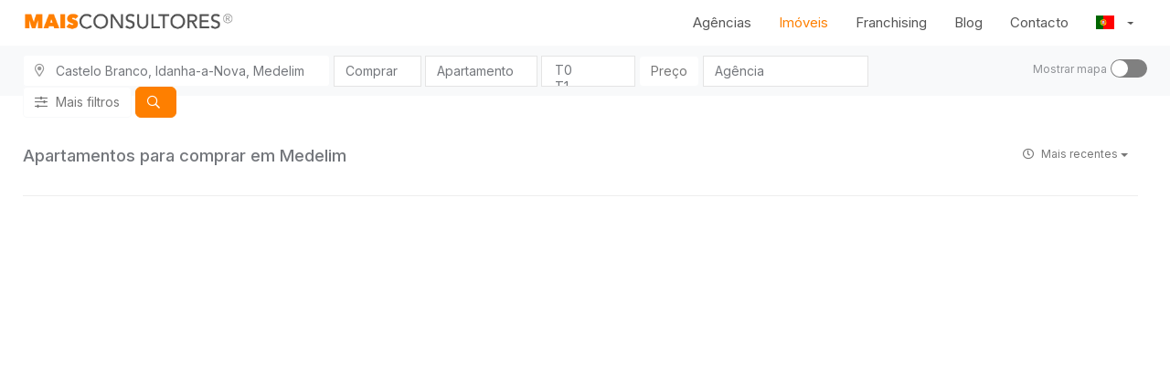

--- FILE ---
content_type: text/html; charset=UTF-8
request_url: https://www.maisconsultores.pt/imoveis/comprar/apartamento/idanha-a-nova/medelim
body_size: 8317
content:
<!DOCTYPE html>
<html lang="pt" dir="ltr" data-base-url="/">
    <head>
    
        <meta charset="utf-8">
        <title>Apartamentos para comprar em Medelim - MaisConsultores</title>
        <meta name="description" content="Apartamentos para comprar em Medelim da MaisConsultores.">
        <meta name="viewport" content="width=device-width, initial-scale=1, maximum-scale=1">
        <meta http-equiv="X-UA-Compatible" content="IE=edge">

        
        
                            <meta property="keywords" content="mais consultores,maisconsultores,apartamento,apartamentos,moradias,moradia,casa,casas,comprar apartamento,vender casas,emprego imobiliario,emprego,vender,alugar,vender">
                        <meta property="og:title" content="Apartamentos para comprar em Medelim - MaisConsultores">
            <meta property="og:description" content="Apartamentos para comprar em Medelim da MaisConsultores.">
            <meta property="og:type" content="website" />
            <meta property="og:url" content="https://www.maisconsultores.pt/imoveis/comprar/apartamento/idanha-a-nova/medelim" />
            <meta property="og:image" content="https://www.maisconsultores.pt/theme/cozier/images/fb.jpg" />
            <link rel="image_src" href="https://www.maisconsultores.pt/theme/cozier/images/fb.jpg">
        
	<link rel="canonical" href="https://www.maisconsultores.pt/imoveis/comprar/apartamento/idanha-a-nova/medelim" />


                    <link rel="icon" href="https://maismls.fsn1.your-objectstorage.com/uploads/image/4b2caadf2b2390bf5ee39a44630fc0a49db6940a.png" type="image/png"/>
            <link rel="shortcut icon" href="https://maismls.fsn1.your-objectstorage.com/uploads/image/4b2caadf2b2390bf5ee39a44630fc0a49db6940a.png" type="image/png"/>
        
                <meta name="google-site-verification" content="zMpDda8LHKLz4jVp_Vk-eXA4QWH2F-6oPpuJO-zpOUI" />
        
        <!-- Google Web Font -->
        <link rel="preconnect" href="https://fonts.googleapis.com">
        <link rel="preconnect" href="https://fonts.gstatic.com" crossorigin>
        <link href="https://fonts.googleapis.com/css2?family=Figtree:ital,wght@0,300..900;1,300..900&family=Inter:ital,opsz,wght@0,14..32,100..900;1,14..32,100..900&family=Roboto:ital,wght@0,100..900;1,100..900&display=swap" rel="stylesheet">

        <!-- Stylesheets -->
        
            <link href="/vendor/nata/vendor/flag-icons-main/css/flag-lang-icons.min.css" rel="stylesheet">

            <link href="/theme/cozier/css/tailwind.min.css" rel="stylesheet">

            <link rel="stylesheet" href="/cache/cozier_app.css?1768854429">

        

        
            <link href="/theme/cozier/css/style.min.css" rel="stylesheet">
        

                    <!-- Google tag (gtag.js) -->
            <script async src="https://www.googletagmanager.com/gtag/js?id=UA-86215449-1"></script>
            <script>
                window.dataLayer = window.dataLayer || [];
                function gtag(){dataLayer.push(arguments);}
                gtag('js', new Date());
                gtag('config', 'UA-86215449-1');
            </script>
        
    

    <!-- Facebook Pixel Code -->
<script>
!function(f,b,e,v,n,t,s){if(f.fbq)return;n=f.fbq=function(){n.callMethod?
n.callMethod.apply(n,arguments):n.queue.push(arguments)};if(!f._fbq)f._fbq=n;
n.push=n;n.loaded=!0;n.version='2.0';n.queue=[];t=b.createElement(e);t.async=!0;
t.src=v;s=b.getElementsByTagName(e)[0];s.parentNode.insertBefore(t,s)}(window,
document,'script','https://connect.facebook.net/en_US/fbevents.js');
fbq('init', '1559670524274209');
fbq('track', 'PageView');
</script>
<noscript><img height="1" width="1" style="display:none"
src="https://www.facebook.com/tr?id=1559670524274209&ev=PageView&noscript=1"
/></noscript>
<!-- DO NOT MODIFY -->
<!-- End Facebook Pixel Code -->
<!-- Hotjar Tracking Code for www.maisconsultores.pt -->
<script>
    (function(h,o,t,j,a,r){
        h.hj=h.hj||function(){(h.hj.q=h.hj.q||[]).push(arguments)};
        h._hjSettings={hjid:856444,hjsv:6};
        a=o.getElementsByTagName('head')[0];
        r=o.createElement('script');r.async=1;
        r.src=t+h._hjSettings.hjid+j+h._hjSettings.hjsv;
        a.appendChild(r);
    })(window,document,'https://static.hotjar.com/c/hotjar-','.js?sv=');
</script>
<!-- Global site tag (gtag.js) - Google Ads: 953325225 -->
<script async src="https://www.googletagmanager.com/gtag/js?id=AW-953325225"></script>
<script>
  window.dataLayer = window.dataLayer || [];
  function gtag(){dataLayer.push(arguments);}
  gtag('js', new Date());

  gtag('config', 'AW-953325225');
</script>

    </head>
    <body>
        <noscript>
            <div class="container mt-10">
                <div class="alert alert-warning text-center">
                    <strong>Javascript desativado!</strong><br/>Este website necessita de javascript. Por favor active-o no seu browser. Obrigado!
                </div>
            </div>
        </noscript><!-- /noscript -->

        

        <!-- BEGIN WRAPPER -->
        <div id="wrapper">
            
                <!-- BEGIN HEADER -->
                <header id="header">
                    <div id="nav-section">
                        
                            <div class="container-fluid">
                                
                                                                            <a href="/" class="navbar-brand">
                                            <img src="https://maismls.fsn1.your-objectstorage.com/uploads/image/8a5006db33ada147e0deac6b48adb10161321f19.svg#fs-2466">
                                        </a>
                                                                    

                                <nav class="navbar">
                                    
	<button type="button" class="btn btn-sm btn-light btn-filter-mobile"><i class="far fa-sliders-h"></i> Filtrar</button>

                                        <button id="nav-mobile-btn" type="button">
                                            <span></span>
                                            <span></span>
                                            <span></span>
                                        </button>
                                    

                                    <ul class="nav navbar-nav">
                                                                                <li>
                                                                                            <a class="" href="/agencias">Agências</a>
                                                                                    </li>
                                                                                <li>
                                            <a class="active" href="/imoveis">Imóveis</a>
                                        </li>
                                                                                    <li>
                                                <a href="https://franchising.maisconsultores.pt">Franchising</a>
                                            </li>
                                                                                                                            <li>
                                                <a class="" href="/blog">Blog</a>
                                            </li>
                                                                                <li>
                                            <a class="" href="/contato">Contacto</a>
                                        </li>
                                        <li class="dropdown dropdown-language-selector">
                                            <a href="#" class="dropdown-toggle" data-toggle="dropdown" role="button" aria-haspopup="true" aria-expanded="false">
                                                <i class="fli fli-pt"></i> <span class="language-name">Português</span> <span class="caret"></span>
                                            </a>
                                            <ul class="dropdown-menu dropdown-mobile-ignore">
                                                                                                    <li class="active">
                                                        <a lang="pt" href="/imoveis"><i class="fli fli-pt"></i> Português</a>
                                                    </li>
                                                                                                    <li>
                                                        <a lang="en" href="/en/properties"><i class="fli fli-en"></i> English</a>
                                                    </li>
                                                                                            </ul>
                                        </li>
                                    </ul>

                                </nav>

                            </div>

                        
	<div class="properties-control-container">
		<form id="form-website_propertiessearch" class="nata form-website_propertiessearch form-ajax form-inline" data-detect-changes="false" action="/imoveis/comprar/apartamento/idanha-a-nova/medelim" method="post" name="website_propertiessearch" role="form" novalidate="novalidate" data-form="website_propertiessearch" data-theme="bootstrap">
		<div class="row">
			<div class="col-xs-12 col-md-10 col-left tw:max-h-[55px]">
				<div class="form-group website_propertiessearch-location">
    
            
    
                <div class="input-group">
                                <span class="input-group-addon"><i class="far fa-map-marker-alt"></i></span>
            
    
            <input type="text" id="website_propertiessearch-location" class="form-control flexdatalist" data-url="/places/pt" data-cache="true" data-data="[]" data-search-contain="true" data-search-disabled="false" data-min-length="3" data-max-shown-results="100"  data-chained-relatives="false" data-value-property="*" data-text-property="full_location" data-visible-properties='["full_location"]' data-collapse-after-n="10" data-collapsed-values-text="Mais {count}" data-group-by="model_name" data-search-in='["full_location"]' data-limit-of-values="0" data-no-results-text='Sem resultados para "{keyword}"' data-selection-required="true" data-focus-first-result="false" data-search-by-word="false" data-request-type="post" value="{&quot;id&quot;:866,&quot;name&quot;:&quot;Medelim&quot;,&quot;alias&quot;:&quot;Neighborhoods&quot;,&quot;model&quot;:&quot;Geography.Neighborhoods&quot;,&quot;type&quot;:&quot;Freguesia&quot;,&quot;model_name&quot;:&quot;Freguesias&quot;,&quot;town_name&quot;:&quot;Idanha-a-Nova&quot;,&quot;state_name&quot;:&quot;Castelo Branco&quot;,&quot;country_name&quot;:&quot;Portugal&quot;,&quot;description&quot;:&quot;Idanha-a-Nova, Castelo Branco&quot;,&quot;description_country&quot;:&quot;Idanha-a-Nova, Castelo Branco, Portugal&quot;,&quot;location&quot;:&quot;Castelo Branco, Idanha-a-Nova&quot;,&quot;location_country&quot;:&quot;Portugal, Castelo Branco, Idanha-a-Nova&quot;,&quot;full_location&quot;:&quot;Castelo Branco, Idanha-a-Nova, Medelim&quot;,&quot;full_location_country&quot;:&quot;Portugal, Castelo Branco, Idanha-a-Nova, Medelim&quot;}" name="website_propertiessearch[location]" placeholder="Onde?" />
    

        
            </div>
    
    <div id="website_propertiessearch-location-error" class="nataphp-error-message">
            </div>
    </div>
				<div class="form-group website_propertiessearch-business">
    
            
    
    
            <select id="website_propertiessearch-business" class="form-control" name="website_propertiessearch[business]" placeholder="Negócio">
            <!-- iOS multiple select workaround -->
            <optgroup disabled hidden></optgroup>
            <!-- /iOS multiple select workaround -->
            
                                    <option value=" " id="website_propertiessearch-business-3" class="">Negócio</option>
                                    <option value="sell" selected="selected" id="website_propertiessearch-business-0" class="">Comprar</option>
                                    <option value="rent" id="website_propertiessearch-business-1" class="">Arrendar</option>
                                    <option value="sale" id="website_propertiessearch-business-2" class="">Trespasse</option>
                            
        </select>
    
    

    <div id="website_propertiessearch-business-error" class="nataphp-error-message">
            </div>
    </div>
				<div class="form-group website_propertiessearch-type">
    
            
    
    
            <select id="website_propertiessearch-type" class="form-control" name="website_propertiessearch[type]" placeholder="Tipo">
            <!-- iOS multiple select workaround -->
            <optgroup disabled hidden></optgroup>
            <!-- /iOS multiple select workaround -->
            
                                    <option value=" " id="website_propertiessearch-type-12" class="">Tipo</option>
                                    <option value="apartment" selected="selected" id="website_propertiessearch-type-0" class="">Apartamento</option>
                                    <option value="house" id="website_propertiessearch-type-1" class="">Moradia</option>
                                    <option value="store" id="website_propertiessearch-type-2" class="">Loja</option>
                                    <option value="warehouse" id="website_propertiessearch-type-3" class="">Armazém</option>
                                    <option value="storageroom" id="website_propertiessearch-type-4" class="">Arrecadação</option>
                                    <option value="building" id="website_propertiessearch-type-5" class="">Prédio</option>
                                    <option value="land" id="website_propertiessearch-type-6" class="">Terreno</option>
                                    <option value="office" id="website_propertiessearch-type-7" class="">Escritório</option>
                                    <option value="farm" id="website_propertiessearch-type-8" class="">Quinta</option>
                                    <option value="homestead" id="website_propertiessearch-type-9" class="">Herdade</option>
                                    <option value="garage" id="website_propertiessearch-type-10" class="">Garagem</option>
                                    <option value="parking" id="website_propertiessearch-type-11" class="">Parqueamento</option>
                            
        </select>
    
    

    <div id="website_propertiessearch-type-error" class="nataphp-error-message">
            </div>
    </div>
				<div class="form-group website_propertiessearch-bedrooms">
    
            
    
            <!-- Always send the input value -->
        <input type="hidden" name="website_propertiessearch[bedrooms][]" />
    
            <select id="website_propertiessearch-bedrooms" class="form-control" multiple="multiple" name="website_propertiessearch[bedrooms][]" placeholder="Tipologia">
            <!-- iOS multiple select workaround -->
            <optgroup disabled hidden></optgroup>
            <!-- /iOS multiple select workaround -->
            
                                    <option value="0" id="website_propertiessearch-bedrooms-0" class="">T0</option>
                                    <option value="1" id="website_propertiessearch-bedrooms-1" class="">T1</option>
                                    <option value="2" id="website_propertiessearch-bedrooms-2" class="">T2</option>
                                    <option value="3" id="website_propertiessearch-bedrooms-3" class="">T3</option>
                                    <option value="4" id="website_propertiessearch-bedrooms-4" class="">T4</option>
                                    <option value="5" id="website_propertiessearch-bedrooms-5" class="">T5</option>
                                    <option value="6" id="website_propertiessearch-bedrooms-6" class="">T6</option>
                                    <option value="7" id="website_propertiessearch-bedrooms-7" class="">T7</option>
                                    <option value="8+" id="website_propertiessearch-bedrooms-8" class="">T8 ou mais</option>
                            
        </select>
    
    

    <div id="website_propertiessearch-bedrooms-error" class="nataphp-error-message">
            </div>
    </div>
				<div class="dropdown price-dropdown-container">
					<button type="button" class="btn btn-price-dropdown btn-light" data-toggle="dropdown">
						<span class="price-label">Preço</span>
					</button>

					<div class="dropdown-menu dropdown-menu-price dropdown-menu-center">
						<div class="form-group website_propertiessearch-price_min">
    
            
    
                <div class="input-group">
            
    
    <input id="website_propertiessearch-price_min" class="form-control" data-spinner="false" data-mask="false" data-decimals="0" data-decimal-point="," data-thousands-separator=" " data-remove-trailing-zeros="false" value="" name="website_propertiessearch[price_min]" placeholder="Mínimo" type="number" step="50" />


                        <span class="input-group-addon">&euro;</span>
                
            </div>
    
    <div id="website_propertiessearch-price_min-error" class="nataphp-error-message">
            </div>
    </div>
						<div class="form-group website_propertiessearch-price_max">
    
            
    
                <div class="input-group">
            
    
    <input id="website_propertiessearch-price_max" class="form-control" data-spinner="false" data-mask="false" data-decimals="0" data-decimal-point="," data-thousands-separator=" " data-remove-trailing-zeros="false" value="" name="website_propertiessearch[price_max]" placeholder="Máximo" type="number" step="50" />


                        <span class="input-group-addon">&euro;</span>
                
            </div>
    
    <div id="website_propertiessearch-price_max-error" class="nataphp-error-message">
            </div>
    </div>
					</div>
				</div>
				<div class="form-group website_propertiessearch-attributes">
    
            
    
            <!-- Always send the input value -->
        <input type="hidden" name="website_propertiessearch[attributes][]" />
    
            <select id="website_propertiessearch-attributes" class="form-control" multiple="multiple" name="website_propertiessearch[attributes][]" placeholder="Atributos">
            <!-- iOS multiple select workaround -->
            <optgroup disabled hidden></optgroup>
            <!-- /iOS multiple select workaround -->
            
                                    <option value="1" id="website_propertiessearch-attributes-0" class="">Acesso a Mobilidade Reduzida</option>
                                    <option value="73" id="website_propertiessearch-attributes-1" class="">Adega</option>
                                    <option value="12" id="website_propertiessearch-attributes-2" class="">Adequado para eventos</option>
                                    <option value="63" id="website_propertiessearch-attributes-3" class="">Água Canalizada</option>
                                    <option value="38" id="website_propertiessearch-attributes-4" class="">Alarme</option>
                                    <option value="22" id="website_propertiessearch-attributes-5" class="">Animais de estimação permitidos</option>
                                    <option value="2" id="website_propertiessearch-attributes-6" class="">Aquecimento Central</option>
                                    <option value="13" id="website_propertiessearch-attributes-7" class="">Ar condicionado</option>
                                    <option value="23" id="website_propertiessearch-attributes-8" class="">Arrecadação</option>
                                    <option value="59" id="website_propertiessearch-attributes-9" class="">Árvores de Fruto</option>
                                    <option value="64" id="website_propertiessearch-attributes-10" class="">Aspiração Central</option>
                                    <option value="49" id="website_propertiessearch-attributes-11" class="">Banho Turco</option>
                                    <option value="50" id="website_propertiessearch-attributes-12" class="">Biblioteca</option>
                                    <option value="90" id="website_propertiessearch-attributes-13" class="">Boa Exposição Solar</option>
                                    <option value="37" id="website_propertiessearch-attributes-14" class="">Cais de carga</option>
                                    <option value="66" id="website_propertiessearch-attributes-15" class="">Caldeira</option>
                                    <option value="81" id="website_propertiessearch-attributes-16" class="">Campo de Golfe</option>
                                    <option value="79" id="website_propertiessearch-attributes-17" class="">Campo de Jogos</option>
                                    <option value="80" id="website_propertiessearch-attributes-18" class="">Campo de Ténis</option>
                                    <option value="43" id="website_propertiessearch-attributes-19" class="">Capela</option>
                                    <option value="94" id="website_propertiessearch-attributes-20" class="">Cave</option>
                                    <option value="74" id="website_propertiessearch-attributes-21" class="">CCTV</option>
                                    <option value="41" id="website_propertiessearch-attributes-22" class="">Churrasqueira</option>
                                    <option value="3" id="website_propertiessearch-attributes-23" class="">Condomínio fechado</option>
                                    <option value="4" id="website_propertiessearch-attributes-24" class="">Cozinha / Copa</option>
                                    <option value="14" id="website_propertiessearch-attributes-25" class="">Cozinha Equipada</option>
                                    <option value="24" id="website_propertiessearch-attributes-26" class="">Cozinha Semi-equipada</option>
                                    <option value="88" id="website_propertiessearch-attributes-27" class="">Despensa</option>
                                    <option value="67" id="website_propertiessearch-attributes-28" class="">Detectores de Incêndio</option>
                                    <option value="39" id="website_propertiessearch-attributes-29" class="">Domótica</option>
                                    <option value="15" id="website_propertiessearch-attributes-30" class="">Elevador</option>
                                    <option value="25" id="website_propertiessearch-attributes-31" class="">Estacionamento incluído</option>
                                    <option value="92" id="website_propertiessearch-attributes-32" class="">Estores eléctricos</option>
                                    <option value="68" id="website_propertiessearch-attributes-33" class="">Fogão de Sala</option>
                                    <option value="54" id="website_propertiessearch-attributes-34" class="">Furo de água</option>
                                    <option value="97" id="website_propertiessearch-attributes-35" class="">Garagem (Box c/ portão automático)</option>
                                    <option value="32" id="website_propertiessearch-attributes-36" class="">Garagem (Box)</option>
                                    <option value="69" id="website_propertiessearch-attributes-37" class="">Gás Canalizado</option>
                                    <option value="5" id="website_propertiessearch-attributes-38" class="">Ginásio</option>
                                    <option value="60" id="website_propertiessearch-attributes-39" class="">Hidromassagem / jacuzzi</option>
                                    <option value="100" id="website_propertiessearch-attributes-40" class="">Iluminação</option>
                                    <option value="58" id="website_propertiessearch-attributes-41" class="">Imóvel de banco</option>
                                    <option value="16" id="website_propertiessearch-attributes-42" class="">Internet (cabo)</option>
                                    <option value="26" id="website_propertiessearch-attributes-43" class="">Internet (WiFi)</option>
                                    <option value="76" id="website_propertiessearch-attributes-44" class="">Isolamento Acústico</option>
                                    <option value="75" id="website_propertiessearch-attributes-45" class="">Isolamento Térmico</option>
                                    <option value="6" id="website_propertiessearch-attributes-46" class="">Janelas vidro duplo</option>
                                    <option value="61" id="website_propertiessearch-attributes-47" class="">Jardim</option>
                                    <option value="27" id="website_propertiessearch-attributes-48" class="">Lareira</option>
                                    <option value="47" id="website_propertiessearch-attributes-49" class="">Lavandaria</option>
                                    <option value="84" id="website_propertiessearch-attributes-50" class="">Local sossegado</option>
                                    <option value="28" id="website_propertiessearch-attributes-51" class="">Máquina de secar roupa</option>
                                    <option value="7" id="website_propertiessearch-attributes-52" class="">Máquina lavar loiça</option>
                                    <option value="17" id="website_propertiessearch-attributes-53" class="">Máquina lavar roupa</option>
                                    <option value="35" id="website_propertiessearch-attributes-54" class="">Marquise</option>
                                    <option value="8" id="website_propertiessearch-attributes-55" class="">Mobilado</option>
                                    <option value="52" id="website_propertiessearch-attributes-56" class="">Moinho</option>
                                    <option value="45" id="website_propertiessearch-attributes-57" class="">Painéis Solares</option>
                                    <option value="33" id="website_propertiessearch-attributes-58" class="">Parqueamento coberto</option>
                                    <option value="34" id="website_propertiessearch-attributes-59" class="">Parqueamento exterior</option>
                                    <option value="18" id="website_propertiessearch-attributes-60" class="">Permitido fumar</option>
                                    <option value="29" id="website_propertiessearch-attributes-61" class="">Piscina</option>
                                    <option value="53" id="website_propertiessearch-attributes-62" class="">Poço</option>
                                    <option value="44" id="website_propertiessearch-attributes-63" class="">Porta de Segurança</option>
                                    <option value="98" id="website_propertiessearch-attributes-64" class="">Portão exterior automático</option>
                                    <option value="99" id="website_propertiessearch-attributes-65" class="">Portão exterior manual</option>
                                    <option value="9" id="website_propertiessearch-attributes-66" class="">Porteiro</option>
                                    <option value="96" id="website_propertiessearch-attributes-67" class="">Pré-instalação de Aquecimento Central</option>
                                    <option value="42" id="website_propertiessearch-attributes-68" class="">Pré-instalação de Ar Condicionado</option>
                                    <option value="65" id="website_propertiessearch-attributes-69" class="">Pré-instalação de Aspiração Central</option>
                                    <option value="70" id="website_propertiessearch-attributes-70" class="">Pré-instalação de Gás Canalizado</option>
                                    <option value="46" id="website_propertiessearch-attributes-71" class="">Pré-instalação de Painéis Solares</option>
                                    <option value="62" id="website_propertiessearch-attributes-72" class="">Quintal/Horta</option>
                                    <option value="77" id="website_propertiessearch-attributes-73" class="">Rega Automática</option>
                                    <option value="95" id="website_propertiessearch-attributes-74" class="">Roupeiro embutido</option>
                                    <option value="51" id="website_propertiessearch-attributes-75" class="">Sala de Cinema</option>
                                    <option value="19" id="website_propertiessearch-attributes-76" class="">Sala de estar</option>
                                    <option value="71" id="website_propertiessearch-attributes-77" class="">Saneamento</option>
                                    <option value="48" id="website_propertiessearch-attributes-78" class="">Sauna</option>
                                    <option value="30" id="website_propertiessearch-attributes-79" class="">Secador de cabelo</option>
                                    <option value="78" id="website_propertiessearch-attributes-80" class="">Squash</option>
                                    <option value="87" id="website_propertiessearch-attributes-81" class="">Suite</option>
                                    <option value="10" id="website_propertiessearch-attributes-82" class="">Terraço</option>
                                    <option value="85" id="website_propertiessearch-attributes-83" class="">Trânsito de Acesso Fácil</option>
                                    <option value="20" id="website_propertiessearch-attributes-84" class="">TV</option>
                                    <option value="31" id="website_propertiessearch-attributes-85" class="">Varanda</option>
                                    <option value="72" id="website_propertiessearch-attributes-86" class="">Vídeo Porteiro</option>
                                    <option value="93" id="website_propertiessearch-attributes-87" class="">Vídeo Vigilância</option>
                                    <option value="11" id="website_propertiessearch-attributes-88" class="">Vista da Cidade</option>
                                    <option value="57" id="website_propertiessearch-attributes-89" class="">Vista de Campo/Serra</option>
                                    <option value="82" id="website_propertiessearch-attributes-90" class="">Vista Desafogada</option>
                                    <option value="36" id="website_propertiessearch-attributes-91" class="">Vista mar</option>
                                    <option value="21" id="website_propertiessearch-attributes-92" class="">Vista rio</option>
                                    <option value="83" id="website_propertiessearch-attributes-93" class="">Vistas Exteriores</option>
                            
        </select>
    
    

    <div id="website_propertiessearch-attributes-error" class="nataphp-error-message">
            </div>
    </div>
				<div class="form-group website_propertiessearch-agency">
    
            
    
    
            <select id="website_propertiessearch-agency" class="form-control" name="website_propertiessearch[agency]" placeholder="Agência">
            <!-- iOS multiple select workaround -->
            <optgroup disabled hidden></optgroup>
            <!-- /iOS multiple select workaround -->
            
                                    <option value=" " id="website_propertiessearch-agency-15" class="">Agência</option>
                                    <option value="3" id="website_propertiessearch-agency-0" class="">#Rio</option>
                                    <option value="15" id="website_propertiessearch-agency-1" class="">#Concept</option>
                                    <option value="1116" id="website_propertiessearch-agency-2" class="">#GrupoInvictusBoavista</option>
                                    <option value="1128" id="website_propertiessearch-agency-3" class="">#Compasso</option>
                                    <option value="1138" id="website_propertiessearch-agency-4" class="">#RealEstateCascais</option>
                                    <option value="1145" id="website_propertiessearch-agency-5" class="">#Master</option>
                                    <option value="1146" id="website_propertiessearch-agency-6" class="">#Digital</option>
                                    <option value="1148" id="website_propertiessearch-agency-7" class="">#Algarve</option>
                                    <option value="1152" id="website_propertiessearch-agency-8" class="">#Plaza</option>
                                    <option value="1159" id="website_propertiessearch-agency-9" class="">#Presépio</option>
                                    <option value="1160" id="website_propertiessearch-agency-10" class="">#TeamCaldas</option>
                                    <option value="1162" id="website_propertiessearch-agency-11" class="">#ConfiançaSAC</option>
                                    <option value="1164" id="website_propertiessearch-agency-12" class="">#TeamPeniche</option>
                                    <option value="1165" id="website_propertiessearch-agency-13" class="">#TeamAlcobaça</option>
                                    <option value="1166" id="website_propertiessearch-agency-14" class="">#TeamLisboa</option>
                            
        </select>
    
    

    <div id="website_propertiessearch-agency-error" class="nataphp-error-message">
            </div>
    </div>
				

				<button type="button" class="btn btn-more-filters btn-light"><i class="far fa-sliders-h"></i> Mais filtros</button>
				<button type="submit" class="btn btn-primary"><i class="far fa-search"></i></button>

				<template id="modal-filter">
					<div>
						<div class="website_propertiessearch-location-container"></div>
						<div class="website_propertiessearch-business-container"></div>
						<div class="website_propertiessearch-type-container"></div>
						<div class="website_propertiessearch-bedrooms-container"></div>
						<div class="row">
							<div class="col-xs-6">
								<div class="website_propertiessearch-price_min-container"></div>
							</div>
							<div class="col-xs-6">
								<div class="website_propertiessearch-price_max-container"></div>
							</div>
						</div>
						<div class="website_propertiessearch-attributes-container"></div>
						<div class="website_propertiessearch-agency-container"></div>

						<div class="search-fields-container">
							<div class="row">
								<div class="col-xs-4 col-md-4">
									<button type="button" class="btn btn-light btn-block btn-clear"><i class="far fa-times"></i> Limpar</button>
								</div>
								<div class="col-xs-8 col-md-8">
									<button type="button" class="btn btn-primary btn-block btn-submit">
										<i class="far fa-search"></i> <span class="btn-submit-text"></span>
									</button>
								</div>
							</div>
						</div>
					</div>
				</template>
			</div>

			<div class="col-xs-12 col-md-2 col-right text-right">
				<span class="toggle-map-container">
					<span class="text">Mostrar mapa</span>

					<input type="checkbox" id="toggle-map" />
					<label for="toggle-map"></label>
				</span>
			</div>

		</div>
		    <input type="hidden" id="website_propertiessearch-bounds-south" class="form-control" name="website_propertiessearch[bounds][south]" />
    <input type="hidden" id="website_propertiessearch-bounds-west" class="form-control" name="website_propertiessearch[bounds][west]" />
    <input type="hidden" id="website_propertiessearch-bounds-north" class="form-control" name="website_propertiessearch[bounds][north]" />
    <input type="hidden" id="website_propertiessearch-bounds-east" class="form-control" name="website_propertiessearch[bounds][east]" />
</form>

	</div>


                    </div>

                </header>
                <!-- END HEADER -->
            <!-- /header -->

            
	<div class="container-fluid">
		
	</div>

	<div class="container-fluid properties-layout flex-grid hidden-map">
		<div class="properties-container flex-col">
			<div class="listing-header flex-grid">
				<div class="listing-header-left flex-col">
					<h1 class="listing-heading">Apartamentos para comprar em Medelim</h1>

					<span class="text-muted hidden">
						<small>0 imóveis encontrados.</small>
					</span>
				</div>

				<div class="listing-header-right flex-col text-right">
					<div class="btn-group properties-listing-sort">
						<button type="button" data-default-label="Mais recentes" class="btn btn-sm btn-light dropdown-toggle" data-toggle="dropdown" aria-haspopup="true" aria-expanded="false">
							<i class="far fa-clock"></i> Mais recentes <span class="caret"></span>
						</button>
						<ul class="dropdown-menu dropdown-menu-right">
							
							<li><a href="/imoveis/comprar/apartamento/idanha-a-nova/medelim?sort=distance&direction=asc" data-key="distance"><i class="fa fa-dot-circle-o"></i> Mais próximos</a></li>
							<li><a href="/imoveis/comprar/apartamento/idanha-a-nova/medelim?sort=Properties.price&direction=asc" data-key="Properties.price"><i class="far fa-sort-numeric-down"></i> Mais baratos</a></li>
							<li><a href="/imoveis/comprar/apartamento/idanha-a-nova/medelim?sort=Properties.price&direction=desc" data-key="Properties.price"><i class="far fa-sort-numeric-down-alt"></i> Mais caros</a></li>
						</ul>
					</div>
				</div>
			</div>

			<div class="properties-listing flex-grid">
							</div>

			<hr>

			

		</div>

		<div class="properties-map-container flex-col">
			<div class="properties-map">
				<div id="property-listing-map" data-gm='[]'></div>
			</div>
		</div>

	</div>



            
                <!-- BEGIN FOOTER -->
                <footer id="footer">
                    <div id="footer-top" class="container-fluid">
                        <div class="row">
                            <div class="block col-sm-3">
                                                                    <img src="https://maismls.fsn1.your-objectstorage.com/uploads/image/2189de204f45cfad2a06beb4f65b68154c79f7b1.png#fs-1103701" width="326">
                                                            </div>
                            <div class="block col-sm-3">
                                <h3>Contacto</h3>
                                <ul class="footer-contacts">
                                    <li>
                                        <a href="/contato?subject=Buyer">Comprar</a>
                                    </li>
                                    <li>
                                        <a href="/contato?subject=Seller">Vender</a>
                                    </li>
                                    <li>
                                        <a href="/contato?subject=Renter">Arrendar</a>
                                    </li>
                                                                            <li><a href="https://franchising.maisconsultores.pt">Ser Franchisado</a></li>
                                                                        <li><a href="https://www.livroreclamacoes.pt">Livro de reclamações</a></li>
                                </ul>
                            </div>
                            <div class="block col-sm-3">
                                <h3>Links Úteis</h3>
                                <ul class="footer-links">
                                    <li><a href="/imoveis">Todos os Imóveis Disponíveis</a></li>
                                                                            <li><a href="/agencias">Procure por uma Agência</a></li>
                                                                        <li>
                                        <a href="/imoveis/favoritos">
                                            <i class="fa fa-heart"></i> Meus favoritos
                                        </a>
                                    </li>
                                </ul>
                            </div>
                            <div class="block col-sm-3">
                                <h3>Redes Sociais</h3>
                                <ul class="footer-social list-unstyled list-inline">
                                                                            <li>
                                            <a href="https://www.facebook.com/maisconsultores">
                                                <i class="fa fa-facebook"></i>
                                            </a>
                                        </li>
                                                                                                                <li>
                                            <a href="https://www.instagram.com/maisconsultores">
                                                <i class="fa fa-instagram"></i>
                                            </a>
                                        </li>
                                                                                                                <li>
                                            <a href="https://www.youtube.com/channel/UCHvNoKWE8BozrQLwjZyJzdA">
                                                <i class="fa fa-youtube"></i>
                                            </a>
                                        </li>
                                                                                                                                                    <li>
                                            <a href="https://pt.linkedin.com/company/maisconsultores">
                                                <i class="fa fa-linkedin"></i>
                                            </a>
                                        </li>
                                                                    </ul>
                            </div>
                        </div>
                    </div>

                    <!-- BEGIN COPYRIGHT -->
                    <div id="copyright">
                        <div class="container-fluid">
                            <div class="row">
                                <div class="col-xs-6 text-left">
                                    <div>
                                        <small class="text-muted"><strong>Copyright</strong> &copy; 2026</small>
                                        &middot;
                                                                                    <small class="text-muted">
                                                <a href="/termos">Política de Privacidade</a>
                                            </small>
                                                                            </div>
                                </div>

                                <div class="col-xs-6 text-right tw:flex tw:justify-end tw:gap-x-2 tw:items-center">
                                    <small class="text-muted">Powered by</small>
                                    <a href="http://www.maismls.pt">
                                        <img alt="MaisMLS" class="footer-branding" src="/images/maismls_logo.svg">
                                    </a>
                                </div>
                            </div>
                        </div>
                    </div>
                    <!-- END COPYRIGHT -->

                </footer>
                <!-- END FOOTER -->
            <!-- /footer -->
        </div>

        
            <!-- HTML5 shim, for IE6-8 support of HTML5 elements -->
            <!--[if lt IE 9]>
            <script src="https://html5shim.googlecode.com/svn/trunk/html5.js"></script>
            <![endif]-->

            <script type="text/javascript" src="/cache/cozier_app.js?1768854429"></script>

            <script src="https://code.jquery.com/jquery-migrate-3.0.0.min.js"></script>

            <script type="text/javascript" src="/cache/cozier_default.js?1768854429"></script>

        

        <!-- Código do Google para tag de remarketing -->
<!--------------------------------------------------
As tags de remarketing não podem ser associadas a informações pessoais de identificação nem inseridas em páginas relacionadas a categorias de confidencialidade. Veja mais informações e instruções sobre como configurar a tag em: http://google.com/ads/remarketingsetup
--------------------------------------------------->
<script type="text/javascript">
/* <![CDATA[ */
var google_conversion_id = 953325225;
var google_custom_params = window.google_tag_params;
var google_remarketing_only = true;
/* ]]> */
</script>
<script type="text/javascript" src="//www.googleadservices.com/pagead/conversion.js">
</script>
<noscript>
<div style="display:inline;">
<img height="1" width="1" style="border-style:none;" alt="" src="//googleads.g.doubleclick.net/pagead/viewthroughconversion/953325225/?guid=ON&script=0"/>
</div>
</noscript>

<script async src="https://www.googletagmanager.com/gtag/js?id=AW-953325225"></script>

        <script src="/js/madmanager.min.js"></script>
            </body>
</html>

--- FILE ---
content_type: text/javascript
request_url: https://www.maisconsultores.pt/i18n/pt.js
body_size: 63173
content:
if(typeof i18n==='undefined')i18n={};i18n['pt']={"acl":{"LC_MESSAGES":{"-- No Parent --":"-- Principal --","Add Role":"Adicionar fun\u00e7\u00e3o","Add role":"Adicionar fun\u00e7\u00e3o","All":"Todos","Created":"Criado","Edit":"Editar","Hidden":"Escondido","Level":"N\u00edvel","Parent":"Pai","Parent Role":"Fun\u00e7\u00e3o-pai","Permissions":"Pemiss\u00f5es","Private":"Privado","Public":"P\u00fablico","Remove":"Remover","Role":"Fun\u00e7\u00e3o","Role Name":"Nome da fun\u00e7\u00e3o","Role description":"Descri\u00e7\u00e3o da fun\u00e7\u00e3o","Role saved!":"Fun\u00e7\u00e3o guardada!","Roles":"Fun\u00e7\u00f5es","Roles Diagram":"Diagrama de Fun\u00e7\u00f5es","Save role":"Guardar fun\u00e7\u00e3o","Updated":"Atualizado","Without roles to show":"Sem fun\u00e7\u00f5es para mostrar","__lmf__":1732707648}},"communication_center":{"LC_MESSAGES":{"-- Select --":"-- Seleccionar --","---------- Forwarded message ---------":"---------- Mensagem encaminhada ---------","Add Notification":"Adicionar Notifica\u00e7\u00e3o","All":"Todos","At :time of :date, :name wrote:":"\u00c0s :time de :date, :name escreveu:","Bcc":"Bcc","Cancel":"Cancelar","Cc":"Cc","Communication Center":"Centro de Comunica\u00e7\u00e3o","Content":"Conte\u00fado","Custom type":"Tipo Personalizado","Date":"Data","Description":"Descri\u00e7\u00e3o","Dispatch notification on":"Expedir notifica\u00e7\u00e3o em","Dispatch on":"Expedir em","Dispatched on":"Expedido em","Duplicate":"Duplicar","Edit":"Editar","Edit Notification":"Editar Notifica\u00e7\u00e3o","Email":"Email","Emails":"Emails","Entity":"Entidade","Exclude this recipients":"Excluir estes destinat\u00e1rios","Filter by":"Filtrar por","Finder":"Finder","From":"De","From Email":"Do Email","From Name":"Do Nome","HTML Message":"Mensagem HTML","Hi there,\n\nThanks for your email. I am out of the office right now and will not return until %s.\n\nI'll get back to you as soon as I get back into the office.\n\nBest\n":"Ol\u00e1,\n\nObrigado pelo seu contacto. Encontro-me ausente de momento e regressarei no dia %s.\n\nEntrarei em contacto consigo assim que regressar.\n\nAtentamente,\n","Hi there,\n\nThanks for your email. I am out of the office right now.\n\nI'll get back to you as soon as I get back into the office.\n\nBest\n":"Ol\u00e1,\n\nObrigado pelo seu contacto. Encontro-me ausente de momento.\n\nEntrarei em contacto consigo assim que regressar.\n\nAtentamente,\n","Identifier":"Identificador","Include this recipients":"Incluir estes destinat\u00e1rios","Model":"Modelo","Name":"Nome","Notification Summary":"Resumo de notifica\u00e7\u00e3o","Notification Type":"Tipo de Notifica\u00e7\u00e3o","Notifications":"Notifica\u00e7\u00f5es","OR":"OU","Open in new tab":"Abrir em novo separador","Open same window":"Mesmo Separador","Recipient Lists":"Listas de destinat\u00e1rios","Recipient(s)":"Destinat\u00e1rio(s)","Recipients":"Destinat\u00e1rios","Related Model":"Modelo relacionado","Reply to":"Responder a","SMS":"SMS","Save list":"Guardar lista","Save model":"Guardar modelo","Save notification":"Guardar notifica\u00e7\u00e3o","Save type":"Guardar tipo","Search property name":"Nome da Propriedade de pesquisa","Sender":"Remetente","Settings":"Defini\u00e7\u00f5es","Source":"Origem","Status":"Estado","Subject":"Assunto","Summary text":"Texto do Resumo","Summary title":"T\u00edtulo do Resumo","Text Message":"Mensagem Texto","This will be used to identify the type of notification, so it must be unique and cannot be edited. eg: \"new_user\"":"Isto ser\u00e1 usado para identificar o tipo de notifica\u00e7\u00e3o, por isso deve ser exclusivo e n\u00e3o pode ser editado. por exemplo: \"new_user\"","To":"Para","URL target":"Abrir URL","Without emails to show":"Sem emails para mostrar","and":"e","msgctxt_header_field":{"Bcc":"Bcc","Cc":"Cc","Date":"Data","From":"De","Subject":"Assunto","To":"Para"},"__lmf__":1733487570}},"firewall":{"LC_MESSAGES":[]},"geography":{"LC_MESSAGES":{"Add Country":"Adicionar pa\u00eds","Add Currency":"Adicionar moeda","Add Language":"Adicionar Idioma","Add Neighborhood":"Adicionar freguesia","Add State":"Adicionar Distr\u00edto","Add Tax":"Adicionar taxa","Add Town":"Adicionar Concelho","Add Zone":"Adicionar Zona","Add country":"Adicionar pa\u00eds","Add currency":"Adicionar  moeda","Add language":"Adicionar idioma","Add neighborhood":"Adicionar freguesia","Add state":"Adicionar Distr\u00edto","Add tax":"Adicionar taxa","Add town":"Adicionar concelho","Add zone":"Adicionar zona","Administration":"Administra\u00e7\u00e3o","Capital":"Capital","Capital Timezone":"Timezone da Capital","Code":"C\u00f3digo Pa\u00eds","Continent":"Continente","Countries":"Pa\u00edses","Country":"Pa\u00eds","Country Name":"Nome do Pa\u00eds","Country data saved":"Dados do pa\u00eds guardados","Country's local name":"Nome local do pa\u00eds","Currencies":"Moedas","Currency data saved":"Dados da moeda guardados","Description":"Descri\u00e7\u00e3o","Duplicate":"Duplicar","E164 Code":"E164 Code","Edit":"Editar","Edit Country":"Editar pa\u00eds","Edit Currency":"Editar moeda","Edit Language":"Editar Idioma","Edit Neighborhood":"Editar freguesia","Edit State":"Editar distr\u00edto","Edit Tax":"Editar taxa","Edit Town":"Editar concelho","Edit Zone":"Editar Zona","FIPS Code":"FIPS Code","Geography":"Geografia","ISO Code":"ISO Code","ISO2":"ISO2","ISO2 Code":"ISO2 Code","ISO3":"ISO3","ISO3 Code":"ISO3 Code","ISON Code":"ISON Code","Language data saved":"Dados do idioma guardados","Languages":"Idiomas","Local name":"Nome local","Name":"Nome","Neighborhood":"Freguesia","Neighborhood data saved":"Dados da freguesia guardados","Neighborhoods":"Freguesias","Percentage":"Porcentagem","Phone Code":"C\u00f3digo Telefone","Remove":"Remover","Save country":"Guardar pa\u00eds","Save currency":"Guardar moeda","Save language":"Guardar idioma","Save neighborhood":"Guardar freguesia","Save state":"Guardar distr\u00edto","Save tax":"Guardar taxa","Save town":"Guardar concelho","Save zone":"Guardar zona","State":"Distr\u00edto","State data saved":"Dados do distr\u00edto guardados","States":"Distr\u00edtos","Symbol":"S\u00edmbolo","TLD":"TLD","Tax":"Imposto","Tax data saved":"Dados da taxa guardados","Taxes":"Taxas","Town":"Concelho","Town data saved":"Dados do concelho guardados","Towns":"Concelhos","Updated":"Atualizado","Without countries to show":"Sem pa\u00edses para mostrar","Without currencies to show":"Sem moedas para mostrar","Without languages to show":"Sem idiomas para mostrar","Without neighborhoods to show":"Sem freguesias para mostrar","Without states to show":"Sem zonas para mostrar","Without taxes to show":"Sem taxas de imposto para mostrar","Without towns to show":"Sem concelhos para mostrar","Without zones to show":"Sem zonas para mostrar","Zone data saved":"Dados da zona guardados","Zones":"Zonas","__lmf__":1732707191}},"helpdesk":{"LC_MESSAGES":{"msgctxt_":{"News":"Not\u00edcias","Administration":"Administra\u00e7\u00e3o","Add":"Adicionar Not\u00edcia","Draft":"Rascunho","Published":"Publicado","Title":"T\u00edtulo","Publish Date":"Data de Publica\u00e7\u00e3o","Body":"Corpo da Not\u00edcia","(No Title)":"(Sem t\u00edtulo)","Author":"Autor","Created":"Criada","Status":"Estado","Without news to show":"Sem not\u00edcias para mostrar","Add news":"Adicionar not\u00edcia","Add New":"Adicionar Not\u00edcia","Images":"Imagens","Publish":"Publicar","Delete it":"Eliminar"},"__lmf__":1732708043}},"messaging":{"LC_MESSAGES":{"Compose message":"Comp\u00f4r","Inbox":"Caixa de entrada","Messages":"Mensagens","__lmf__":1732708060}},"notifier":{"LC_MESSAGES":{"%s Recipient":"%s destinat\u00e1rio","%s Recipients":["%s destinat\u00e1rio","%s destinat\u00e1rios"],"%s characters":"%s caracteres","-- Select --":"-- Seleccionar --","Active":"Activo","Add":"Adicionar","Add List":"Adicionar Lista","Add Model":"Adicionar Modelo","Add Notification":"Adicionar Notifica\u00e7\u00e3o","Add Type":"Adicionar Tipo","Add list":"Adicionar lista","Add model":"Adicionar modelo","Add notification":"Adicionar notifica\u00e7\u00e3o","Add type":"Adicionar tipo","All":"Todos","Associated Models":"Modelos associados","Associations":"Associa\u00e7\u00f5es","Attachments":"Anexos","Available Placeholders":"Substitui\u00e7\u00f5es Permitidas","Basic":"B\u00e1sico","By default, will send ALL recipients, unless excluded.":"Por defeito, ir\u00e1 enviar todos os destinat\u00e1rios, a n\u00e3o ser exclu\u00eddos.","CC":"CC","Cancel":"Cancelar","Canceled":"Cancelado","Channel":"Canal","Content":"Conte\u00fado","Created by":"Criada por","Created by %s":"Criada por %s","Created on":"Criada em","Custom type":"Tipo Personalizado","Delete":"Eliminar","Description":"Descri\u00e7\u00e3o","Disabled!":"Desativado","Dispatch notification on":"Expedir notifica\u00e7\u00e3o em","Dispatch on":"Expedir em","Dispatched on":"Expedido em","Dispatcher":"Expedidor","Duplicate":"Duplicar","Edit":"Editar","Edit List":"Editar Lista","Edit Model":"Editar Modelo","Edit Notification":"Editar Notifica\u00e7\u00e3o","Edit Type":"Editar Tipo","Email":"Email","Email error!":"Erros no e-mail!","Enable Email":"Ativar email","Enable SMS":"Ativar SMS","Enable Summary":"Ativar Resumo","Enabled":"Ativo","Entity":"Entidade","Error":"Erro","Example":"Exemplo","Exclude this recipients":"Excluir estes destinat\u00e1rios","File doesn't exist":"O ficheiro n\u00e3o existe","Filter by":"Filtrar por","Filters":"Filtros","Finder":"Finder","Fix this":"Corrigir","From":"De","From Email":"Do Email","From Name":"Do Nome","From email missing":"Email est\u00e1 em falta","HTML Message":"Mensagem HTML","Identifier":"Identificador","Include this recipients":"Incluir estes destinat\u00e1rios","It's optional, but recommended":"\u00c9 opcional, mas recomendado","Limited to %s records":"Limitada a %s registos","List":"Lista","List Recipients":"Listas de Destinat\u00e1rios","List: <strong>%s<\/strong>":"Lista: <strong>%s<\/strong>","Lists":"Listas","Message":"Mensagem","Message HTML":"Mensagem HTML","Message Text":"Mensagem de Texto","Message is empty.":"Mensagem vazia!","Model":"Modelo","Model: <strong>%s<\/strong>":"Modelo: <strong>%s<\/strong>","Models":"Modelos","Name":"Nome","No recipients!":"Sem destinat\u00e1rios","Notification":"Notifica\u00e7\u00e3o","Notification Lists":"Listas de notifica\u00e7\u00e3o","Notification Models":"Modelos","Notification Summary":"Resumo de notifica\u00e7\u00e3o","Notification Type":"Tipo de Notifica\u00e7\u00e3o","Notification Types":"Tipos de Notifica\u00e7\u00e3o","Notification model saved!":"Notifica\u00e7\u00e3o guardada!","Notification not saved!":"Notifica\u00e7\u00e3o n\u00e3o foi guardada!","Notification stored!":"Notifica\u00e7\u00e3o guardada!","Notification type saved!":"Tipo de notifica\u00e7\u00e3o guardado!","Notifications":"Notifica\u00e7\u00f5es","Number is missing.":"N\u00famero est\u00e1 em falta.","OR":"OU","Open in new tab":"Abrir em novo separador","Open same window":"Mesmo Separador","Phone":"Telefone","Process Now!":"Processar agora!","Processed":"Processado","Processing...":"A processar...","Recipient Lists":"Listas de destinat\u00e1rios","Recipient sources":"Fontes de destinat\u00e1rios","Recipient's list saved!":"Lista de destinat\u00e1rios guardada!","Recipient's not saved!":"Lista de destinat\u00e1rios n\u00e3o foi guardada!","Recipients":"Destinat\u00e1rios","Recipients Model":"Modelo dos destinat\u00e1rios","Recurring":"Recorrentes","Related Model":"Modelo relacionado","Remove":"Remover","Reply To":"Responder para","SMS":"SMS","SMS error!":"Erro na SMS!","Save list":"Guardar lista","Save model":"Guardar modelo","Save notification":"Guardar notifica\u00e7\u00e3o","Save type":"Guardar tipo","Search property name":"Nome da Propriedade de pesquisa","Sent!":"Enviado!","Source":"Origem","Status":"Estado","Status: <strong>%s<\/strong>":"Estado: <strong>%s<\/strong>","Subject":"Assunto","Subject is empty":"Assunto est\u00e1 vazio","Summary":"Resumo","Summary text":"Texto do Resumo","Summary title":"T\u00edtulo do Resumo","System":"Sistema","Text":"Texto","Text Message":"Mensagem Texto","Text message is empty":"Mensagem de texto est\u00e1 vazia","This will be used to identify the type of notification, so it must be unique and cannot be edited. eg: \"new_user\"":"Isto ser\u00e1 usado para identificar o tipo de notifica\u00e7\u00e3o, por isso deve ser exclusivo e n\u00e3o pode ser editado. por exemplo: \"new_user\"","To":"Para","Type":"Tipo","Type: <strong>%s<\/strong>":"Tipo: <strong>%s<\/strong>","Types":"Tipos","URL target":"Abrir URL","Updated on":"Atualizado","Users":"Utilizadores","Waiting...":"A aguardar...","Without models to show":"Sem modelos para mostrar","Without notification types to show":"Sem tipos de notifica\u00e7\u00f5es para mostrar","Without notifications to show":"Sem notifica\u00e7\u00f5es para mostrar","Without recipient lists to show":"Sem listas de destinat\u00e1rios para mostrar","Write message":"Escrever mensagem","msgctxt_notifications":{"All":"Todas","On queue":"Em fila de espera","Processed":"Processadas"},"__lmf__":1732707636}},"default":{"LC_MESSAGES":{" - %s Commission if Company or Exclusive never less than %s":" - %s Comiss\u00e3o se Empresa ou Exclusivo nunca inferior a %s"," - %s Commission never less than %s":" - %s Comiss\u00e3o nunca inferior a %s"," - %s Lease Commission":" - %s Comiss\u00e3o no Arrendamento"," - %s minimum commission":" - %s comiss\u00e3o m\u00ednima"," -- Select -- ":" -- Selecionar -- "," -- Select Country -- ":" -- Seleccionar pa\u00eds -- "," -- Select Gender -- ":" -- Selecione o sexo -- "," -- Select timezone -- ":" -- Selecione o fuso hor\u00e1rio -- ","\"%s\" is invalid.":"\"%s\" \u00e9 inv\u00e1lido.","#%d in Top10 Revenue for %s":"#%d no Top10 de Fatura\u00e7\u00e3o em %s","#1 More Sold":"Mais #1 Vendido","#Master":"#Master","% of consultants that got properties relative to consultants stock":"% de consultores que angariaram neste per\u00edodo relativamente ao stock de consultores","%d #Master Module":"%d M\u00f3dulo #Master","%d #Master Modules":["%d M\u00f3dulo #Master","%d M\u00f3dulos #Master"],"%d %s":["%d %s","%d %s"],"%d Agency":"%d Ag\u00eancia","%d Agencies":["%d Ag\u00eancia","%d Ag\u00eancias"],"%d Agency Module":"%d M\u00f3dulo da Ag\u00eancia","%d Agency Modules":["%d M\u00f3dulo da Ag\u00eancia","%d M\u00f3dulos da Ag\u00eancia"],"%d Annulled":["%d Anulado","%d  Anulados"],"%d Annulled Process":"%d Processo Anulado","%d Annulled Processes":["%d Processo Anulado","%d Processos Anulados"],"%d Apartment":"%d Apartamento","%d Apartments":["%d Apartamento","%d Apartamentos"],"%d Article":"%d Artigo","%d Articles":["%d Artigo","%d Artigos"],"%d Building":"%d Pr\u00e9dio","%d Buildings":["%d Pr\u00e9dio","%d Pr\u00e9dios"],"%d Building Booklet Request":"%d Pedido de Caderneta Predial","%d Building Booklet Requests":["%d Pedido de Caderneta Predial","%d Pedidos de Cadernetas Prediais"],"%d Buyer":"%d Comprador","%d Buyers":["%d Comprador","%d Compradores"],"%d Byte":"%d Byte","%d Bytes":["%d Byte","%d Bytes"],"%d Category":"%d Categoria","%d Categories":["%d Categoria","%d Categorias"],"%d Client":"%d Cliente","%d Clients":["%d Cliente","%d Clientes"],"%d Closed Process":"%d Processo Fechado","%d Closed Processes":["%d Processo Fechado","%d Processos Fechados"],"%d Comment":"%d Coment\u00e1rio","%d Comments":["%d Coment\u00e1rio","%d Coment\u00e1rios"],"%d Company":"%d Empresa","%d Companies":["%d Empresa","%d Empresas"],"%d Contact":"%d Contacto","%d Contacts":["%d Contacto","%d Contactos"],"%d Deed Process":"%d Processo Escritura","%d Deed Processes":["%d Processo Escritura","%d Processos Escritura"],"%d Dislike":"%d N\u00e3o Gosto","%d Dislikes":["%d N\u00e3o Gosto","%d N\u00e3o Gosto"],"%d Farm":"%d Quinta","%d Farms":["%d Quinta","%d Quintas"],"%d Follower":"%d Seguidor","%d Followers":["%d Seguidor","%d Seguidores"],"%d Garage":"%d Garagem","%d Garages":["%d Garagem","%d Garagens"],"%d Homestead":"%d Herdade","%d Homesteads":["%d Herdade","%d Herdades"],"%d House":"%d Moradia","%d Houses":["%d Moradia","%d Moradias"],"%d Land":"%d Terreno","%d Lands":["%d Terreno","%d Terrenos"],"%d Lead":"%d Lead","%d Leads":["%d Lead","%d Leads"],"%d Like":"%d Gosto","%d Likes":["%d Gosto","%d Gostos"],"%d Member":"%d Membro","%d Members":["%d Membro","%d Membros"],"%d New":["%d Novo","%d Novos"],"%d Office":"%d Escrit\u00f3rio","%d Offices":["%d Escrit\u00f3rio","%d Escrit\u00f3rios"],"%d Old client":"%d Cliente antigo","%d Old clients":["%d Cliente antigo","%d Clientes antigos"],"%d Open Process":"%d Processo Aberto","%d Open Processes":["%d Processo Aberto","%d Processos Abertos"],"%d Opportunity":"%d Oportunidade","%d Opportunities":["%d Oportunidade","%d Oportunidades"],"%d Owner":"%d Propriet\u00e1rio","%d Owners":["%d Propriet\u00e1rio","%d Propriet\u00e1rios"],"%d Parking":"%d Parqueamento","%d Parkings":["%d Parqueamento","%d Parqueamentos"],"%d Participant":"%d Participante","%d Participants":["%d Participante","%d Participantes"],"%d Process":"%d Processo","%d Processes":["%d Processo","%d Processos"],"%d Product":"%d Produto","%d Products":["%d Produto","%d Produtos"],"%d Promissory Contract Process":"%d Processo CPCV","%d Promissory Contract Processes":["%d Processo CPCV","%d Processos CPCV"],"%d Property":"%d Im\u00f3vel","%d Properties":["%d Im\u00f3vel","%d Im\u00f3veis"],"%d Recruit":"%d Recruta","%d Recruits":["%d Recruta","%d Recrutas"],"%d Renter":"%d Arrendat\u00e1rio","%d Renters":["%d Arrendat\u00e1rio","%d Arrendat\u00e1rios"],"%d Reserved Process":"%d Processo Reservado","%d Reserved Processes":["%d Processo Reservado","%d Processos Reservados"],"%d Store":"%d Loja","%d Stores":["%d Loja","%d Lojas"],"%d Template":"%d Modelo","%d Templates":["%d Modelo","%d Modelos"],"%d User":"%d Utilizador","%d Users":["%d Utilizador","%d Utilizadores"],"%d User Banned":"%d Utilizador Banido","%d Users Banned":["%d Utilizador Banido","%d Utilizadores Banidos"],"%d User Banned from the Network":"%d Utilizador Banido da Rede","%d Users Banned from the Network":["%d Utilizador Banido da Rede","%d Utilizadores Banidos da Rede"],"%d User Online":"%d Utilizador Online","%d Users Online":["%d Utilizador Online","%d Utilizadores Online"],"%d User Pending":"%d Utilizador Pendente","%d Users Pending":["%d Utilizador Pendente","%d Utilizadores Pendentes"],"%d Warehouse":"%d Armaz\u00e9m","%d Warehouses":["%d Armaz\u00e9m","%d Armaz\u00e9ns"],"%d article about %s.":"%d artigo sobre %s.","%d articles about %s.":["%d artigo sobre %s.","%d artigos sobre %s."],"%d article in %s's Blog":"%d artigo no blog de %s","%d articles in %s's Blog":["%d artigo no blog de %s","%d artigos no blog de %s"],"%d article in %s's blog about %s.":"%d artigo no blog de %s sobre %s.","%d articles in %s's blog about %s.":["%d artigo no blog de %s sobre %s.","%d artigos no blog de %s sobre %s."],"%d article in the Blog":"%d artigo no Blog","%d articles in the Blog":["%d artigo no Blog","%d artigos no Blog"],"%d article in the Blog about %s":"%d artigo no Blog sobre %s","%d articles in the Blog about %s":["%d artigo no Blog sobre %s","%d artigos no Blog sobre %s"],"%d article.":"%d artigo.","%d articles.":["%d artigo.","%d artigos."],"%d attachment":"%d anexo","%d attachments":["%d anexo","%d anexos"],"%d conversation":"%d conversa","%d conversations":["%d conversa","%d conversas"],"%d day":"%d dia","%d days":"%d dias","%d day remaining":"Falta %d dia","%d days remaining":["Falta %d dia","Faltam %d dias"],"%d file":"%d ficheiro","%d files":["%d ficheiro","%d ficheiros"],"%d hour":"%d hora","%d hours":["%d hora","%d horas"],"%d investor":"%d investidor","%d investors":["%d investidor","%d investidores"],"%d likes this!":["%d gosta disto!","%d gostam disto!"],"%d message":"%d mensagem","%d messages":["%d mensagem","%d mensagens"],"%d minute":"%d minuto","%d minutes":"%d minutos","%d month":"%d m\u00eas","%d months":"%d meses","%d new post":"%d publica\u00e7\u00e3o nova","%d new posts":["%d publica\u00e7\u00e3o nova","%d publica\u00e7\u00f5es novas"],"%d property found":"%d im\u00f3vel encontrado","%d properties found":["%d im\u00f3vel encontrado","%d im\u00f3veis encontrados"],"%d second":"%d segundo","%d seconds":["%d segundo","%d segundos"],"%d thread":"%d conversa","%d threads":["%d conversa","%d conversas"],"%d video":"%d v\u00eddeo","%d videos":["%d v\u00eddeo","%d v\u00eddeos"],"%d vote":"%d voto","%d votes":["%d voto","%d votos"],"%d week":"%d semana","%d weeks":["%d semana","%d semanas"],"%d year":"%d ano","%d years":"%d anos","%s &middot; %d Training Video":"%s &middot; %d V\u00eddeo de forma\u00e7\u00e3o","%s &middot; %d Training Videos":["%s &middot; %d V\u00eddeo de forma\u00e7\u00e3o","%s &middot; %d V\u00eddeos de forma\u00e7\u00e3o"],"%s \/ Month":"%s \/ M\u00eas","%s \/ month":"%s \/ m\u00eas","%s GB":"%s GB","%s Invoice":"%s Fatura","%s Invoices":["%s Fatura","%s Faturas"],"%s KB":"%s KB","%s MB":"%s MB","%s TB":"%s TB","%s account was reactivated successfully":"Conta de %s foi reativada com sucesso","%s ago":"%s atr\u00e1s","%s already has a personal website":"%s j\u00e1 tem um website pessoal","%s as direct contact":"%s como contacto direto","%s commission":"Comiss\u00e3o a %s","%s commission of %s.":"Comiss\u00e3o %s de %s.","%s commission.":"Comiss\u00e3o a %s.","%s doesn't have related contacts":"%s n\u00e3o tem contactos relacionados","%s has %d characters. Must have at least %d characters.":"%s tem %d caracteres. Tem que ter pelo menos %d caracteres.","%s has %d characters. Must have at most %d characters.":"%s tem %d caracteres. M\u00e1ximo de %d caracteres.","%s has %s property available!":"%s tem %s im\u00f3vel dispon\u00edvel!","%s has %s properties available!":["%s tem %s im\u00f3vel dispon\u00edvel!","%s tem %s im\u00f3veis dispon\u00edveis!"],"%s has this qualification now.":"%s tem agora esta qualifica\u00e7\u00e3o.","%s hasn't posted yet":"%s ainda n\u00e3o tem publica\u00e7\u00f5es","%s information changed.":"A informa\u00e7\u00e3o de %s mudou.","%s is banned from network":"%s encontra-se agora banido da rede","%s is currently editing this property. Please wait a few minutes. Thanks!":"%s encontra-se de momento a editar este im\u00f3vel. Aguarde uns minutos. Obrigado!","%s is invalid.":"%s \u00e9 inv\u00e1lido.","%s are invalid.":["%s \u00e9 inv\u00e1lido.","%s s\u00e3o inv\u00e1lidos."],"%s is not a valid serializer engine for Memcached":"%s n\u00e3o \u00e9 um serializador v\u00e1lido para Memcached","%s km":"%s km","%s must be above %s, given %s.":"%s deve estar acima %s, dada %s.","%s must be below %s, given %s.":"%s deve estar abaixo %s, dado %s.","%s must be integer, given \"%s\".":"%s deve ser um n\u00famero, dado \"%s\".","%s must have between %d and %d characters. At the moment has %d.":"%s tem de ter entre %d e %d caracteres. De momento tem %d.","%s phone number view":"%s visualiza\u00e7\u00e3o do n\u00ba de telefone","%s phone number views":["%s visualiza\u00e7\u00e3o do n\u00ba de telefone","%s visualiza\u00e7\u00f5es do n\u00ba de telefone"],"%s property found at the moment.":"%s im\u00f3vel encontrado de momento.","%s properties found at the moment.":["%s im\u00f3vel encontrado de momento.","%s im\u00f3veis encontrados de momento."],"%s royalties updated.":["%s royalty atualizado.","%s royalties atualizados."],"%s royalty updated.":"%s royalty atualizado.","%s seconds":"%s segundos","%s signature requested!":"Assinatura solicitada a %s!","%s total view":"%s visualiza\u00e7\u00e3o no total","%s total views":["%s visualiza\u00e7\u00e3o no total","%s visualiza\u00e7\u00f5es no total"],"%s we recommend you to fill your bank account information in your profile.":"%s adicione o seu NIB no seu perfil MaisMLS. Clique aqui.","%s's real estate agencies":"Ag\u00eancias Imobili\u00e1rias da %s","%s, before I let you go":"%s, antes de o deixar seguir","%s: to make the electronic signature for the contract %s enter code %s":"%s: para fazer a assinatura eletr\u00f3nica do contrato %s digite c\u00f3digo %s","-- No Parent --":"-- Sem Categoria Principal --","-- Select --":"-- Seleccionar --","-- Select Year --":"-- Selecione o Ano --","-- Select agency --":"-- Selecionar ag\u00eancia --","-- Select category --":"-- Selecionar categoria --","-- Select consultant --":"-- Seleccionar consultor --","-- Select model --":"-- Seleccionar modelo --","-- Select property --":"-- Selecione o im\u00f3vel --","-- Select website --":"-- Selecione o website --","1 hour before the limit":"1 hora antes do limite","1 year to 2 years":"1 ano a 2 anos","100% Financing":"100% Financiamento","100% funded!":"100% financiado!","105 Portals, 60 Countries":"105 Portais, 60 Pa\u00edses","1<sup>st<\/sup> Multibrand <strong>Real Estate Network<\/strong>":"1<sup>\u00aa<\/sup> <strong>Rede Imobili\u00e1ria<\/strong> Multimarca","1st Multibrand Real Estate Network":"1\u00aa Rede Imobili\u00e1ria Multimarca","24 hours before the limit":"24 horas antes do limite","3D \/ 360 VR":"3D \/ 360 VR","48 hours before the limit":"48 horas antes do limite","5 year anniversary!":"Anivers\u00e1rio de 5 anos!","50% at the conclusion of the promissory contract and the remaining 50% at the conclusion of the deed or conclusion of the deal.":"50% aquando da celebra\u00e7\u00e3o do contrato de promessa e o remanescente 50% na celebra\u00e7\u00e3o da escritura ou conclus\u00e3o do neg\u00f3cio.","6 months":"6 meses","6 months to 12 months":"6 meses a 12 meses",":heading from Agency %s":":heading da Ag\u00eancia %s",":heading from Agency %s.":":heading da Ag\u00eancia %s.",":heading from the Real Estate Consultant %s":":heading do Consultor Imobili\u00e1rio %s",":heading from the Real Estate Consultant %s of %s.":":heading do consultor imobili\u00e1rio %s da %s.","<span class=\"option-text\">%s<\/span>":"<span class=\"option-text\">%s<\/span>","<strong class=\"option-text\">%s<\/strong>":"<strong class=\"option-text\">%s<\/strong>","<strong>%s<\/strong>":"<strong>%s<\/strong>","AMI":"AMI","AMI %s":"AMI %s","API Key":"Chave API","API credentials":"Credenciais de API","AT Password":"Senha Autoridade Tribut\u00e1ria","About":"Sobre","About Us":"Sobre N\u00f3s","About me":"Sobre mim","About the network":"Sobre a Rede","Accept":"Aceitar","Accepted":"Aceite","Account created before specified date, is allowed to add properties, etc":"Conta criada antes da data especificada, tem permiss\u00e3o para adicionar im\u00f3veis, etc","Account created before...":"Conta criada antes de...","Account reactivated":"Conta reativada","Accounting":"Conta-Corrente","Accounting Email":"Email Financeiro","Accounting log changes saved!":"Altera\u00e7\u00f5es ao registo guardadas!","Accounting log saved!":"Registo guardado!","Accounts":"Contas","Action button":"Bot\u00e3o de a\u00e7\u00e3o","Action element HTML attributes":"Atributos HTML do elemento Action","Actions":"A\u00e7\u00f5es","Activation email resent!":"Email de ativa\u00e7\u00e3o reenviado!","Activation email sent!":"Email de ativa\u00e7\u00e3o reenviado!","Active":"Activo","Activity":"Actividade","Ad creation is free. Afterwards, you only pay for generated leads \u2014 cost: %s per lead.":"A cria\u00e7\u00e3o de an\u00fancios \u00e9 gratuita. Depois, s\u00f3 paga pelas leads geradas \u2014 custo: %s por lead.","Add":"Adicionar","Add %s":"Adicionar %s","Add Agency":"Adicionar Ag\u00eancia","Add Another Division":"Adicionar outra Divis\u00e3o","Add Another Feature":"Adicionar outra funcionalidade","Add Another Floor":"Adicionar outro Piso","Add Article":"Adicionar artigo","Add Attendees":"Inscrever","Add Attribute":"Adicionar Atributo","Add Bank":"Adicionar Banco","Add Calendar":"Adicionar Calend\u00e1rio","Add Category":"Adicionar Categoria","Add Comment":"Adicionar Coment\u00e1rio","Add Company":"Adicionar empresa","Add Contact":"Adicionar Contato","Add Contact Type":"Adicionar Tipo de Contato","Add Label":"Adicionar marcador","Add Lead":"Adicionar Lead","Add Module":"Adicionar M\u00f3dulo","Add Network":"Adicionar Rede","Add Opportunity":"Adicionar oportunidade","Add Owner":"Adicionar Propriet\u00e1rio","Add Payment":"Adicionar Pagamento","Add Process":"Adicionar Processo","Add Product":"Adicionar Produto","Add Property":"Adicionar Im\u00f3vel","Add Proposition":"Adicionar proposta","Add Request":"Adicionar Pedido","Add Task":"Adicionar tarefa","Add Team":"Adicionar Equipa","Add Template":"Adicionar Modelo","Add Testimonial":"Adicionar testemunho","Add User":"Adicionar Utilizador","Add Visit":"Adicionar visita","Add Visit Request":"Adicionar pedido de visita","Add Website":"Adicionar Site","Add a due date":"Adicionar data limite","Add a qualification to your contact, get matched properties automatically":"Adiciona uma qualifica\u00e7\u00e3o ao teu contacto e encontra im\u00f3veis automaticamente","Add accounting log":"Adicionar registo","Add agency":"Adicionar ag\u00eancia","Add alias":"Adicionar alias","Add another":"Adicionar outro","Add another choice":"Adicionar outra escolha","Add article":"Adicionar artigo","Add attendees to %s":"Adicionar inscritos para %s","Add attribute":"Adicionar atributo","Add bank":"Adicionar Banco","Add category":"Adicionar categoria","Add company":"Adicionar empresa","Add contact":"Adicionar contato","Add contact type":"Adicionar tipo de contato","Add counter-proposition":"Adicionar contra-proposta","Add document":"Adicionar documento","Add entity":"Adicionar entidade","Add funds":"Adicionar fundos","Add itens to order and they will appear here":"Adiciona items \u00e0 encomenda e aparecer\u00e3o aqui","Add label":"Adicionar marcador","Add mediation contract":"Adicionar contrato de media\u00e7\u00e3o","Add more credit to safebox":"Adicionar mais cr\u00e9dito ao cofre","Add my agency":"Adicionar a minha ag\u00eancia","Add network":"Adicionar rede","Add new contact":"Adicionar novo contacto","Add new label":"Adicionar novo marcador","Add new reservation":"Adicionar nova reserva","Add place":"Adicionar local","Add plan":"Adicionar plano","Add prediction":"Adicionar previs\u00e3o","Add process":"Adicionar Processo","Add process(es)":"Adicionar processo(s)","Add product":"Adicionar produto","Add properties":"Adicionar im\u00f3veis","Add property":"Adicionar im\u00f3vel","Add proposition":"Adicionar proposta","Add reminder":"Adicionar lembrete","Add request":"Adicionar Pedido","Add reservation":"Adicionar reserva","Add session":"Adicionar evento","Add session for %s":"Adicionar evento para %s","Add task":"Adicionar tarefa","Add team":"Adicionar Equipa","Add testimonial":"Adicionar testemunho","Add theme":"Adicionar tema","Add user":"Adicionar Utilizador","Add video":"Adicionar v\u00eddeo","Add video conference URL":"Adicionar URL de confer\u00eancia online","Add visit":"Adicionar visita","Add website":"Adicionar website","Add website(s)":"Adicionar website(s)","Add your comment by replying to this email or":"Adicione o seu coment\u00e1rio respondendo a este email ou","Add your evaluation":"Adicione a sua avalia\u00e7\u00e3o","Add your note and attachments":"Adicionar nota e anexos","Added On":"Adicionado em","Adding attachments as links in message body.":"Ser\u00e3o adicionados como links no corpo da mensagem.","Additional options":"Op\u00e7\u00f5es adicionais","Address":"Morada","Address visibility":"Visibilidade da morada","Addresses":"Moradas","Admin":"Admin","Administration":"Administra\u00e7\u00e3o","Administrator":"Administrador","Advanced Search":"Pesquisa Avan\u00e7ada","Advanced search":"Pesquisa avan\u00e7ada","Advertisement":"Publicidade","After paying you will have to use your vault balance to invest in the opportunity.":"Depois de pagar a refer\u00eancia ter\u00e1s de usar o saldo do teu cofre para investires na oportunidade.","After time":"Ap\u00f3s a hora","Aged 35 or under":"Idade igual ou inferior a 35 anos","Agencies":"Ag\u00eancias","Agencies Ranking":"Ranking de Ag\u00eancias","Agency":"Ag\u00eancia","Agency %s of the %s network":"Ag\u00eancia %s da rede %s","Agency <strong>%s<\/strong>":"Ag\u00eancia <strong>%s<\/strong>","Agency Address":"Morada da Ag\u00eancia","Agency Broker":"Broker de Ag\u00eancia","Agency Broker Commission Rates":"Comiss\u00f5es do Broker de Ag\u00eancia","Agency Brokers Ranking":"Ranking de Brokers","Agency Leads Ranking":"Ranking de Leads das Ag\u00eancias","Agency Name":"Nome da Ag\u00eancia","Agency Profit":"Lucro da Ag\u00eancia","Agency Recruiters Ranking":"Ranking de Recrutadores","Agency Revenue":"Factura\u00e7\u00e3o da Ag\u00eancia","Agency Suspended":"Ag\u00eancia Suspensa","Agency Watermark in Pictures":"Marca de'\u00e1gua da Ag\u00eancia nas Fotografias","Agency data stored!":"Dados da Ag\u00eancia armazenado!","Agency location":"Morada da Ag\u00eancia","Agency name already exists!":"Nome da ag\u00eancia j\u00e1 existe!","Agency website":"Website da Ag\u00eancia","Agency's Agent commission rates":"Comiss\u00e3o do Consultor","Agency's documentation access and property validation":"Acesso \u00e0 documenta\u00e7\u00e3o e valida\u00e7\u00e3o de im\u00f3veis da ag\u00eancia","Agency\/Consultant's name":"Nome da Ag\u00eancia\/Consultor","Agent commission rates":"Taxas de comiss\u00e3o de consultores","Agent commission split cap amount":"Capper","Agent commission split cap percentage":"Comiss\u00e3o do consultor ap\u00f3s Capper","Agent commission split percentage":"Comiss\u00e3o do consultor","Agent or Agency":"Consultor ou Ag\u00eancia","Agent(s)":"Consultor(es)","Agents":"Consultores","Agents Ranking":"Ranking de Consultores","Alias":"Alias","Alias address":"Endere\u00e7o de alias","Aliases":"Aliases","All":"Tudo","All Agencies":"Todas as Ag\u00eancias","All Properties Available":"Todos os Im\u00f3veis Dispon\u00edveis","All Teams":"Todas as Equipas","All Visits":"Todas as Visitas","All day":"Todo o dia","All export services are disabled":"Os portais est\u00e3o desativados","All my agencies":"Todas as minhas ag\u00eancias","Allow properties validation":"Permitir a valida\u00e7\u00e3o de im\u00f3veis","Allow user to validate agency's properties":"Permitir ao utilizador validar os im\u00f3veis da sua ag\u00eancia","Allow user to validate his own properties":"Permitir ao utilizador validar os seus im\u00f3veis angariados","Allow user to validate his team's properties":"Permitir ao utilizador validar os im\u00f3veis dos membros da sua equipa","Allowed files: %s":"Ficheiros permitidos: %s","Allowed one name in %s.":"Permitido apenas um nome em %s.","Almost there!":"Quase pronto!","Already exists a mediation contract!":"J\u00e1 existe um contrato de media\u00e7\u00e3o!","Already exists a property with this article in this parish.":"J\u00e1 existe uma propriedade com este artigo nesta freguesia.","Already exists a property with this fraction in this parish.":"J\u00e1 existe uma propriedade com esta fra\u00e7\u00e3o nesta freguesia.","Already exists! It must be unique":"J\u00e1 existe! Deve ser \u00fanico","Already sent!":"J\u00e1 foi enviado!","Alternative email":"E-mail alternativo","Amount":"Valor","Amount Deductible":"Parcela abater","Amount credited to the recruiter's checking account, when a consultant recruited by you raises for the 1st time":"Valor creditado na conta corrente do recrutador, quando um consultor recrutado por este, angaria pela 1\u00aa vez","Amount given at time of deed":"Valor a entregar no ato da escritura","An ATM reference will be generated that must be paid within 24 hours.":"Ser\u00e1 gerada uma refer\u00eancia multibanco que dever\u00e1 ser paga no prazo de 24horas.","An email will be received to sign the contract.":"Ser\u00e1 recebido um email para assinar o contrato.","An internal error has occurred.":"Ocorreu um erro interno.","Annual yield":"Rendimento anual","Annually":"Anual","Annull":"Anular","Annull %s":"Anular %s","Annull process":"Anular processo","Annulled":"Anulado","Annulled Processes":"Processos Anulados","Another":"Outro","Any time":"Qualquer hora","Any value":"Qualquer valor","Apache status":"Apache status","Apartment":"Apartamento","Apartments":"Apartamentos","Appear in agency's TV.":"Aparecer na TV\/Montra da ag\u00eancia.","Are you sure you want to cancel this upload?":"Tens a certeza que pretendes cancelar este envio?","Are you sure you want to close this process?":"Tem certeza que deseja fechar este processo?","Are you sure you want to delete invoice?":"Tem certeza de que deseja eliminar fatura?","Are you sure you want to delete?":"Tem a certeza que pretende eliminar?","Are you sure you want to disable %s?":"Tem certeza que deseja desativar %s?","Are you sure you want to invest?":"Tem a certeza que pretende investir?","Are you sure you want to remove?":"Tem a certeza que pretende remover?","Are you sure you want to reopen this process?":"Tem certeza que quer reabrir esse processo?","Are you sure you want to take possession of this lead?":"Tem certeza que deseja assumir esta lead?","Are you sure?":"Tem a certeza?","Are you trying to be funny? You already have access to MaisMLS!":"Est\u00e1 a tentar ser engra\u00e7ado? J\u00e1 tem acesso a MaisMLS!","Area":"\u00c1rea","Areas":"\u00c1reas","Areas and Divisions":"\u00c1reas e Divis\u00f5es","Around time":"Por volta da hora","Article Evaluative":"Artigo Matricial","Article published!":"Artigo publicado!","Article saved!":"Artigo guardado!","Articles":"Artigos","Articles Categories":"Categorias de artigos","As part of the signature process, you will be sent a signature code that can only be used by the customer for which it is intended to sign a single document.":"No \u00e2mbito do processo de assinatura ser-lhe-\u00e1 enviado um c\u00f3digo de assinatura que apenas poder\u00e1 ser utilizado pelo cliente a que se destina para assinar um \u00fanico documento.","Ask a question...":"Fa\u00e7a uma pergunta...","Asset sale":"Venda de ativos","Assigned Properties":"Os Meus Im\u00f3veis","Assistant":"Assistente","Assistant to":"Assistente de","Assistant to the team (if any)?":"Assistente da equipa (se houver)?","At least %s pictures are required":"S\u00e3o pelo menos necess\u00e1rias %s fotos","At least 1 division is required":"\u00c9 necess\u00e1rio pelo menos a inser\u00e7\u00e3o de 1 divis\u00e3o","At least 1 house floor and division is required":"\u00c9 necess\u00e1ria a inser\u00e7\u00e3o de pelo menos 1 Piso e 1 Divis\u00e3o","At least one email address is required.":"\u00c9 necess\u00e1rio pelo menos um endere\u00e7o de e-mail.","Attach":"Anexar","Attach Document(s)":"Anexar Documento(s)","Attachment above the size limit.":"Anexo(s) acima do limite de tamanho poss\u00edvel.","Attachment exported.":"Anexo exportado.","Attachments":"Anexos","Attendees":"Participantes","Attic":"S\u00f3t\u00e3o","Attorney":"Procurador","Attracting":"Angaria\u00e7\u00e3o","Attribute":"Atributo","Attribute description":"Descri\u00e7\u00e3o do atributo","Attribute name":"Nome do atributo","Attributes":"Atributos","Author":"Autor","Author(s)":"Autor(es)","Authorization email resent!":"Email de autoriza\u00e7\u00e3o reenviado!","Authorization request resent!":"Solicita\u00e7\u00e3o de autoriza\u00e7\u00e3o reenviada!","Authorize":"Autorizar","Authorized":"Autorizado","Authorizes":"Autoriza","Authorizes your personal data collected, transmitted or processed by the Mediator to be incorporated into its database:":"Autoriza que os seus dados pessoais recolhidos, transmitidos ou processados informaticamente pela Mediadora sejam incorporados na sua base de dados:","Auto Cancelled":"Auto Cancelada","Auto reply":"Resposta autom\u00e1tica","Automatic Notifications":"Notifica\u00e7\u00f5es autom\u00e1ticas","Automatic and custom creation. (Websites, Flyers, Brochures, Postcards, Magazines...)":"Cria\u00e7\u00e3o autom\u00e1tica e personalizada. (Websites, Folhetos, Brochuras, Postais, Revistas...)","Automatic invoicing royalties":"Fatura\u00e7\u00e3o Autom\u00e1tica dos Royalties","Autonomous Fraction":"Fra\u00e7\u00e3o Aut\u00f3noma","Autonomous regions":"Regi\u00f5es aut\u00f3nomas","Availability":"Disponibilidade","Available":"Dispon\u00edvel","Available for Delivery":"Dispon\u00edvel para Entrega","Average":"M\u00e9dia","Average evaluation":"Avalia\u00e7\u00e3o m\u00e9dia","Average of %s evaluations":"M\u00e9dia de %s Avalia\u00e7\u00f5es","Awaiting buyer's signature":"Aguarda assinatura do comprador","Awaiting buyer's signature and payment":"Aguarda assinatura do comprador e pagamento","Awaiting payment":"Aguarda pagamento","Awaiting validation":"Aguarda valida\u00e7\u00e3o","Back":"Retroceder","Back to homepage":"Voltar para a P\u00e1gina Inicial","Back to search":"Voltar \u00e0 pesquisa","Background":"Imagem de Fundo","Balance":"Saldo","Balance in %s":"Saldo em %s","Balcony":"Varanda","Ban %s from Network":"Banir %s da Rede","Ban Inactive":"Banir Inactivos","Ban from network":"Banir da Rede","Ban from the Network":"Banir da Rede","Bank":"Banco","Bank Financing":"Financiamento Banc\u00e1rio","Bank Financing Value":"Valor de Financiamento","Bank account details":"Dados de conta banc\u00e1ria","Bank deposit":"Dep\u00f3sito banc\u00e1rio","Bank description":"Descri\u00e7\u00e3o do banco","Bank name":"Nome do Banco","Bank property":"Im\u00f3vel de banco","Bank saved!":"Banco guardado!","Banking insufficiency":"Insufici\u00eancia banc\u00e1ria","Banks":"Bancos","Banned":"Banido","Banned Consultants":"Consultores Banidos","Banned Recently":"Banido recentemente","Banned Users":"Utilizadores Banidos","Banned Users from the Network":"Utilizadores Banidos da Rede","Banned user":"Utilizador banido","Base Value":"Valor base","Basic":"B\u00e1sico","Basic Compulsory Training":"Forma\u00e7\u00e3o Base Obrigat\u00f3ria","Basic Pay":"Remunera\u00e7\u00e3o base","Basic pay":"Remunera\u00e7\u00e3o base","Bcc":"Bcc","Because this contact is owner of a currently available property it cannot be changed\/edited.":"Devido a este contato ser o propriet\u00e1rio de um im\u00f3vel atualmente dispon\u00edvel, ele n\u00e3o pode ser alterado\/editado.","Because you're using Master's License ID, should Master's InvoiceXpress account be used? Otherwise, fill in the API credentials.":"Para guardar os dados da empresa deve preencher os dados do InvoiceXpress ou usar a conta do Master.","Become RealEstate Consultant":"Ser Consultor Imobili\u00e1rio","Become a Franchisee":"Ser Franchisado","Bedroom":"Quarto","Bedroom Hall":"Hall de Quarto","Bedrooms":"Quartos","Before time":"Antes da hora","Beneficiary":"Benefici\u00e1rio","Beneficiary account number \/ IBAN":"N.\u00ba da conta do benefici\u00e1rio \/ IBAN","Best Agents":"Os Melhores Consultores Imobili\u00e1rios","Best regards":"Atenciosamente","Best regards,":"Cumprimentos,","Bill client":"Faturar cliente","Bill mediator":"Faturar mediadora","Billed":"Faturado","Billed Revenue":"Facturado","Billing information":"Dados para fatura\u00e7\u00e3o","Birthdate":"Data de Nascimento","Blog":"Blog","Blueprint":"Planta","Blueprints":"Plantas","Booklet request stored!":"Pedido da caderneta predial guardado!","Bottom":"Inferior","Bottom bar text":"Texto na Segunda Barra","Box":"Box","Brand colors":"Cores da marca","Brochure":"Brochura","Brochure - %s":"Brochura - %s","Broker":"Broker","Broker Revenue":"Factura\u00e7\u00e3o Broker","Broker commission after the first year of the Consultant":"Comiss\u00e3o do Broker depois do 1\u00ba ano do Consultor","Broker commission until the %sth month of the Consultant":"Comiss\u00e3o do Broker at\u00e9 ao %s\u00ba M\u00eas do Consultor","Broker commission until the first year of the Consultant":"Comiss\u00e3o do Broker at\u00e9 ao 1\u00ba ano do Consultor","Brokers Ranking":"Ranking de Brokers","Building":"Pr\u00e9dio","Building Booklet":"Caderneta Predial","Building Booklet Request":"Pedido de Caderneta Predial","Building Booklet Request %d":"Pedido de Caderneta Predial %d","Building Booklet Requests":"Pedidos de Cadernetas Prediais","Building Plan":"Plantas","Building Technical Sheet":"Ficha T\u00e9cnica de Habita\u00e7\u00e3o","Building type":"Tipo de Pr\u00e9dio","Buildings":"Pr\u00e9dios","Business":"Neg\u00f3cio","Business Card":"Cart\u00e3o de Visita","Business Cards":"Cart\u00f5es de visita","Business Cards limit":"Limite de cart\u00f5es de visita","Business Partner":"S\u00f3cio","Business Value":"Valor do Neg\u00f3cio","Business card \"%s\" saved!":"Cart\u00e3o de visita \"%s\" guardado!","Business card for investment":"Cart\u00e3o de visita para investimento","Business cards":"Cart\u00f5es de visita","Business details":"Detalhes do neg\u00f3cio","Business manager":"Gestor de neg\u00f3cios","Business owner(s)":"Propriet\u00e1rio(s) da empresa","Business sale":"Trespasse","Business value":"Valor do neg\u00f3cio","Button text":"Texto do bot\u00e3o","Button's action URL":"URL de a\u00e7\u00e3o do bot\u00e3o","Buy":"Comprar","Buy Featured Ads":"Comprar destaque","Buyer":"Comprador","Buyers":"Compradores","Buyer Agent(s)":"Consultor(es) Vendedor(es)","Buyer Client(s)":"Cliente(s) Comprador(es)","By %s":"Por %s","By %s (%s) on %s":"Por %s (%s) em %s","By %s on %s":"Por %s em %s","By activating my MaisMLS account I accept the %s.":"Ao ativar a minha conta MaisMLS, declaro que aceito o %s.","By canceling this document the date will continue to be considered when issuing new Invoice documents. You cannot create documents in the same series with an earlier date. This action is irreversible.":"Ao cancelar este documento a data continuar\u00e1 a ser considerada na emiss\u00e3o de novos documentos do tipo Factura. N\u00e3o podem ser criados documentos, na mesma s\u00e9rie, com data anterior. Esta ac\u00e7\u00e3o \u00e9 irrevers\u00edvel.","By joining us you will also be joining the largest property sharing network":"Ao juntar-se a n\u00f3s estar\u00e1 tamb\u00e9m a juntar-se \u00e0 maior rede de partilha de im\u00f3veis","By leaving this page, all unsaved data will be lost. Are you sure about leaving this page?":"Os dados ser\u00e3o perdidos ao sair da p\u00e1gina. Tem a certeza que pretende sair desta p\u00e1gina?","By level":"Por n\u00edvel","By reporting wrongly you might cause the consultant to lose business and incuur be penalized by 50\u20ac in consultants favor.":"Ao faz\u00ea-lo erradamente poder\u00e1 causar perda de neg\u00f3cio ao angariador e incorrer numa penaliza\u00e7\u00e3o no valor de 50\u20ac a favor do mesmo.","By signing this document you agree with the":"Ao assinar este documento voc\u00ea concorda com os","By subscribing to MaisMLS":"Mediante subscri\u00e7\u00e3o com o MaisMLS","CC\/BI":"CC\/BI","CFO":"Director financeiro","CMI":"Contrato de Media\u00e7\u00e3o","CMI Signed":"Contrato de Media\u00e7\u00e3o Assinado","CMI it's missing.":"CMI est\u00e1 em falta.","CPCV":"CPCV","CSS filename":"Nome do ficheiro CSS","Cabinet":"Gabinete","Calculate":"Calcular","Calculated value":"Valor calculado","Calendar":"Calend\u00e1rio","Calendar added!":"Calend\u00e1rio adicionado!","Calendar updated!":"Calend\u00e1rio atualizado!","Calendars":"Calend\u00e1rios","Campaign Duration (days)":"Dura\u00e7\u00e3o da Campanha (dias)","Cancel":"Cancelar","Cancel document":"Cancelar documento","Cancel invoice":"Cancelar fatura","Cancel session for %s?":"Cancelar evento para %s?","Cancel upload":"Cancelar envio","Cancel visit":"Cancelar visita","Canceled":"Cancelado","Cancelled":"Cancelada","Cancelled Visits":"Visitas Canceladas","Cannot disable because you are a godfather.":"N\u00e3o \u00e9 poss\u00edvel desativar porque \u00e9 padrinho.","Cannot disable because you are the godfather to %d agents.":["N\u00e3o \u00e9 poss\u00edvel desativar porque \u00e9 padrinho.","N\u00e3o \u00e9 poss\u00edvel desativar porque \u00e9 padrinho de %d consultores."],"Caption":"Descri\u00e7\u00e3o","Car Browser":"Browser em Autom\u00f3vel","Card Name":"Nome do Cart\u00e3o","Categories":"Categorias","Category":"Categoria","Category Name":"Nome da Categoria","Category description":"Descri\u00e7\u00e3o da categoria","Category saved!":"Categoria guardada!","Cave":"Cave","Cc":"Cc","Cellphone":"Telem\u00f3vel","Center":"Centro","Center Text":"Texto ao Centro","Change":"Alterar","Change Password":"Alterar password","Change billing information":"Alterar","Change date and time":"Alterar Data e Hora","Change password":"Alterar a password","Change time":"Alterar hora","Change to '%s'":"Alterar para ' %s'","Changed on %s. Don't forget it! ;)":"Alterada em %s. N\u00e3o te esque\u00e7as dela! ;)","Changes history":"Hist\u00f3rico de altera\u00e7\u00f5es","Charge fee from safebox":"Cobrar fee do cofre","Charge fee from superior":"Cobrar fee do superior","Charges value":"Valor dos encargos","Check your email account for an email with instructions to authorize this device (check also the spam folder).":"Verifique na sua conta um email com instru\u00e7\u00f5es para autorizar este dispositivo (verifique na pasta de spam).","Check your email and follow the instructions to enable your account.":"Verifique o e-mail que lhe enviamos e siga as instru\u00e7\u00f5es para ativar a sua conta.","Check your email for your access details.":"Verifique o seu e-mail para obter os seus dados de acesso.","Checking accounts balance":"Somat\u00f3rio das contas corrente","Checkout":"Finalizar compras","Choice":"Escolha","Choose payment type":"Escolha o tipo de pagamento","Choose what kind of document it is.":"Escolha que tipo de documento \u00e9.","Circle of Influence":"C\u00edrculo de Influ\u00eancia","Citizen Card":"Cart\u00e3o de Cidad\u00e3o","Clauses":"Cl\u00e1usulas","Clear":"Limpar","Clear your name to show the website address.":"Remova o seu nome para mostrar o endere\u00e7o do site.","Click here and then START on your Telegram messenger to activate!":"Clique aqui e de seguida em INICIAR no seu Telegram messenger para activar!","Client":"Cliente","Client Down Payment":"Adiantamento ao Cliente","Client data":"Dados do cliente","Client feedback":"Feedback do cliente","Client wants to make a second visit":"Cliente vai querer visitar 2\u00aa vez","Client will make a proposition":"Cliente vai fazer proposta","Clients":"Clientes","Close":"Fechar","Close process":"Fechar processo","Closed":"Fechado","Closed Processes":"Processos Fechados","Closed on %s":"Fechado em %s","Closed on %s by %s":"Fechado em %s por %s","Closest":"Mais pr\u00f3ximos","Code":"C\u00f3digo","Collectible Income":"Rendimento Colect\u00e1vel","Color":"Cor","Color Hex":"C\u00f3digo da cor em hexadecimal","Colors":"Cores","Coming soon!":"Brevemente!","Comment":"Coment\u00e1rio","Comments disabled":"Coment\u00e1rios desativados","Commerce":"Com\u00e9rcio","Commission":"Comiss\u00e3o","Commission + Tax":"Comiss\u00e3o + IVA","Commission + Tax (Mediator)":"Comiss\u00e3o + IVA (Mediadora)","Commission Percentage":"Comiss\u00e3o em Percentagem","Commission Total":"Comiss\u00e3o Total","Commission Type":"Comiss\u00e3o","Commission Value":"Comiss\u00e3o em Valor","Commission is not yet fully paid by the client.":"Comiss\u00e3o ainda n\u00e3o foi totalmente paga pelo cliente.","Commission is not yet fully paid to the consultant(s).":"Comiss\u00e3o ainda n\u00e3o foi totalmente paga ao(s) consultores(s).","Commission is too low. Minimum of %s":"Comiss\u00e3o baixa. M\u00ednimo de %s","Commission of mediation for process %s":"Comiss\u00e3o de media\u00e7\u00e3o para o processo %s","Commission of mediation for property in %s":"Comiss\u00e3o de media\u00e7\u00e3o do im\u00f3vel sito em %s","Commission paid to partners":"Comiss\u00e3o paga aos parceiros","Commission updated!":"Comiss\u00e3o atualizada!","Commissions":"Comiss\u00f5es","Commissions Total":"Comiss\u00e3o Total","Commissions received":"Comiss\u00f5es recebidas","Communication":"Comunica\u00e7\u00e3o","Communion of acquired":"Comunh\u00e3o de adquiridos","Companies":"Empresas","Companies are not allowed as users!":"Empresas n\u00e3o s\u00e3o permitidas como utilizadores!","Company":"Empresa","Company Address":"Endere\u00e7o da Empresa","Company Name":"Nome da Empresa","Company data stored!":"Dados da empresa guardados!","Company location":"Localiza\u00e7\u00e3o da empresa","Company name":"Nome da empresa","Company registration":"Registo legal","Compensation for first property raising (%s on %s) of %s (%s).":"Compensa\u00e7\u00e3o pela 1\u00aa angaria\u00e7\u00e3o (%s em %s) de %s (%s)","Complaints Book":"Livro de Reclama\u00e7\u00f5es","Complaints book":"Livro de reclama\u00e7\u00f5es","Completed: %s":"Conclu\u00edda: %s","Complimentary Procedures":"Procedimentos Complementares","Compose":"Compor","Compose email":"Compor email","Condition":"Condi\u00e7\u00e3o","Configuration of design.":"Configura\u00e7\u00e3o do Design.","Confirm Password":"Confirme Password","Confirm Your Information":"Confirme os seus dados","Confirm data":"Confirmar dados","Confirm new password":"Confirmar nova password","Confirmation code":"C\u00f3digo de confirma\u00e7\u00e3o","Connections":"Conex\u00f5es","Construction":"Constru\u00e7\u00e3o","Construction Year":"Ano de Constru\u00e7\u00e3o","Construction\/use licence":"Licen\u00e7a de constru\u00e7\u00e3o\/utiliza\u00e7\u00e3o","Consult your %s in more detail.":"Consulte com mais detalhe a sua %s.","Consult your agency's %s in more detail.":"Consulte com mais detalhe a %s da sua ag\u00eancia.","Consultant":"Consultor","Consultant Properties":"Angaria\u00e7\u00e3o do Consultor","Consultant Revenue":"Factura\u00e7\u00e3o do Consultor","Consultant who will receive leads and appear publicly on real estate portals not belonging to MaisConsultores.":"Consultor que ir\u00e1 receber as leads e aparecer publicamente nos portais imobili\u00e1rios n\u00e3o pertencentes \u00e0 MaisConsultores.","Consultant(s)":"Angariador(es)","Consultant\/Team":"Consultor \/ Equipa","Consultants":"Consultores","Consultants Stock":"Consultores em Stock","Consultants With Revenue":"Consultores com Factura\u00e7\u00e3o","Consultants payments at 100% in total":"Total de pagamentos aos consultores a 100%","Consultants payments in total":"Total de pagamentos aos consultores","Consumer Dispute Resolution":"Resolu\u00e7\u00e3o de Disputas do Consumidor","Contact":"Contacto","Contact Form":"Formul\u00e1rio para Contacto","Contact ID: %s":"ID Contacto: %s","Contact Info":"Contacto","Contact Me":"Entrar em Contacto","Contact Origin":"Origem do Contacto","Contact Preferences":"Prefer\u00eancias de Contacto","Contact Type":"Tipo de Contato","Contact Types":"Tipos de Contactos","Contact annulled.":"Contacto anulado.","Contact reinstated.":"Contacto reativado.","Contact saved!":"Contacto guardado!","Contact type":"Tipo de Contato","Contact type description":"Descri\u00e7\u00e3o do tipo de contacto","Contact type saved!":"Tipo de contacto guardado!","Contact updated.":"Contacto atualizado.","Contacts":"Contactos","Contacts limit":"Limite de contatos","Contains":"Cont\u00e9m","Content":"Conte\u00fado","Continental Portugal":"Portugal Continental","Contract":"Escritura","Contract ID":"ID do contrato","Contract Regime":"Regime do Contrato","Contract cannot be deleted.":"O contracto n\u00e3o pode ser eliminado.","Contract for Services":"Contrato de Presta\u00e7\u00e3o de Servi\u00e7os","Controller":"Controlador","Conversation":"Conversa\u00e7\u00e3o","Conversation added to %s.":"Conversa adicionada a %s.","Conversation archived.":"Conversa arquivada.","Conversation moved to %s.":"Conversa movida para %s.","Conversation removed from %s.":"Conversa removida de %s.","Copied to clipboard!":"Copiado para a \u00e1rea de transfer\u00eancia!","Copy URL":"Copiar URL","Copyright Watermark":"Marca d'\u00e1gua de direitos autor","Cost":"Custo","Cost Estimate":"Estimativa de Custo","Couldn't find properties that match your criteria":"N\u00e3o encontramos im\u00f3veis que se enquadrem no crit\u00e9rio de pesquisa","Counter-proposition":"Contra-proposta","Counter-proposition saved!":"Contra-proposta guardada!","Country":"Pa\u00eds","Cover":"Capa","Cover image":"Imagem de capa","Create":"Criar","Create Invoice":"Criar Fatura","Create Team":"Criar Equipa","Create credit note":"Criar nota de cr\u00e9dito","Create email box":"Criar caixa de correio","Create invoice":"Criar Fatura","Create mediation contract":"Criar CMI","Create new buyer":"Criar novo comprador","Create new mediator":"Criar nova mediadora","Create new property owner":"Criar novo propriet\u00e1rio","Create new reservation":"Criar nova reserva","Create royalty payment":"Criar pagamento de royalties","Create website":"Criar website","Created":"Criado","Created On":"Criada em","Created from":"Criado desde","Created on":"Criado em","Created on %s":"Criado em %s","Created on %s by %s":"Criado em %s por %s","Credit":"Cr\u00e9dito","Credit Note":"Nota de Cr\u00e9dito","Credit note":"Nota de cr\u00e9dito","Credit note created!":"Nota de cr\u00e9dito criada!","Credit note is now draft!":"Nota de cr\u00e9dito \u00e9 agora rascunho!","Credit note was finalized!":"Nota de cr\u00e9dito foi finalizada!","Cultivation":"Cultivo","Cup":"Copa","Currency":"Moeda","Currency Used":"Moeda Utilizada","Customer":"Cliente","Customize":"Personalizar","DPI":"DPI","Dark Logo":"Logotipo Escuro","Dark logo for lighter backgrounds":"Logotipo escuro para fundos mais claros","Dashboard":"Dashboard","Data was saved successfully!":"Dados gravados com sucesso!","Date":"Data","Date and Time":"Data e Hora","Date limit":"Data Limite","Date limit: %s":"Data limite:%s","Date must be from %s.":"A data deve ser a partir de %s.","Date must be until %s.":"A data deve ser at\u00e9 %s.","Date of Birth":"Data de Nascimento","Date: <strong>%s<\/strong>":"Data: <strong>%s<\/strong>","Day":"Dia","Day without interviewing":"Dia sem entrevistar","Days without interviewing":["Dia sem entrevistar","Dias sem entrevistar"],"Day without listing":"Dia sem angariar","Days without listing":["Dia sem angariar","Dias sem angariar"],"Day without recruiting":"Dia sem recrutar","Days without recruiting":["Dia sem recrutar","Dias sem recrutar"],"Day without selling":"Dia sem vender","Days without selling":["Dia sem vender","Dias sem vender"],"Deadline":"Prazo","Debit":"D\u00e9bito","Debit from the checking account":"Debitar da conta-corrente","Debug":"Debug","Debug mode is on":"O modo debug est\u00e1 ligado","Declaration":"Declara\u00e7\u00e3o","Deduct %s from debt":"Deduzir %s da d\u00edvida","Deed":"Escritura","Deed Processes":"Processos Escritura","Deed deadline":"Prazo da escritura","Deed expected date":"Data prevista para a Escritura","Deed value":"Valor a entregar na Escritura","Default":"Pr\u00e9-definido","Default Profile Cover":"Capa de Perfil Padr\u00e3o","Default color":"Cor padr\u00e3o","Default cover that appears in profiles":"Capa padr\u00e3o que aparece em perfis","Default theme":"Tema pr\u00e9-definido","Delegated to":"Delegada a","Delete":"Eliminar","Delete label \"%s\"":"Eliminar marcador \"%s\"","Delete this message":"Eliminar mensagem","Deleted":"Eliminado","Delivered":"Entregue","Deposit\/reservation value":"Sinal\/Reserva","Description":"Descri\u00e7\u00e3o","Design":"Design","Desired date":"Data desejada","Desktop":"Computador","Destination Account":"Conta de Destino","Details":"Detalhes","Dev":"Dev","Development":"Desenvolvimento","Device '%s' is now authorized in your account.":"O dispositivo '%s' est\u00e1 agora autorizado na sua conta.","Device authorized!":"Dispositivo autorizado!","Devices":"Dispositivos","Didn't activate account yet":"Ainda n\u00e3o activou a conta","Didn't find any properties that match the criteria":"N\u00e3o encontramos im\u00f3veis que se enquadrem no crit\u00e9rio de pesquisa","Didn't find any properties to show you":"N\u00e3o encontramos im\u00f3veis para lhe mostrar","Didn't logged in yet!":"N\u00e3o entrou ainda!","Didn't receive the SMS. Please send me by email.":"N\u00e3o recebi a SMS. Por favor, envie-me por email.","Direct contact":"Contacto direto","Directors":"Diretores","Disabled":"Desativado","Dislike":"N\u00e3o Gosto","Disliked":"N\u00e3o Gostei","Dispute Resolution Center Name":"Nome do Centro de Resolu\u00e7\u00e3o de Disputas","Division":"Divis\u00e3o","Division name":"Nome da Divis\u00e3o","Divisions":"Divis\u00f5es","Divorced":"Divorciado(a)","Document":"Documento","Document ID":"Chave do documento","Document Number":"N\u00famero do Documento","Document is now electronically signed":"Documento assinado eletronicamente","Document number(s)":"N.\u00ba(s) do(s) documento(s)","Document(s) saved!":"Documento(s) guardados!","Documentation access and property validation":"Acesso \u00e0 documenta\u00e7\u00e3o e valida\u00e7\u00e3o de im\u00f3veis","Documents":"Documentos","Does not meet the minimum %s commission.":"N\u00e3o cumpre a comiss\u00e3o m\u00ednima (%s).","Does not meet the minimum commission.":"N\u00e3o cumpre a comiss\u00e3o m\u00ednima.","Doesn't authorizes":"N\u00e3o autoriza","Doesn't contain":"N\u00e3o cont\u00e9m","Domain":"Dom\u00ednio","Domain http:\/\/%s already exists.":"Dom\u00ednio http:\/\/%s j\u00e1 existe.","Don't forget to check the SPAM folder!":"N\u00e3o se esque\u00e7a de verificar a pasta de SPAM!","Don't have documents for %s to show you at the moment":"Sem documentos de %s para mostrar de momento","Don't have documents of %s to show you at the moment":"Sem documentos de %s para mostrar de momento","Done":"Conclu\u00eddo","Done!":"Conclu\u00eddo!","Door \/ Lot Number":"N\u00famero \/ Lote","Download":"Descarregar","Download PDF":"Descarregar PDF","Download all attachments":"Descarregar tudo","Download attachment":"Descarregar anexo","Download signed mediation contract":"Descarregar Contrato de Media\u00e7\u00e3o Imobili\u00e1ria","Draft":"Rascunho","Drafts":"Rascunhos","Drawee entity":"Entidade sacada","Due Date":"Vence","Due date":"Data de vencimento","Duration":"Dura\u00e7\u00e3o","E.C.":"C.E.","Each consultant will be charged %s pro-rata of the %s that will be charged monthly.":"Ser\u00e1 cobrado a cada consultor angariador %s em pro-rata no imediato e %s mensalmente.","East":"Nascente","Edit":"Editar","Edit %s":"Editar %s","Edit Attribute":"Editar Atributo","Edit Bank":"Editar banco","Edit Caption":"Editar Descri\u00e7\u00e3o","Edit Category":"Editar Categoria","Edit Contact":"Editar Contato","Edit Contact Type":"Editar Tipo de Contato","Edit Details":"Editar Detalhes","Edit Filename":"Editar Nome","Edit Profile":"Editar Perfil","Edit Qualification":"Editar Qualifica\u00e7\u00e3o","Edit Visit":"Editar visita","Edit accounting log value":"Editar valor do registo","Edit label":"Editar marcador","Edit label %s":"Editar marcador %s","Edit module":"Editar M\u00f3dulo","Edit plan %s":"Editar plano %s","Edit profile":"Editar perfil","Edit property %s":"Editar im\u00f3vel %s","Edit session":"Editar evento","Edit session for %s":"Editar a evento para %s","Edit your evaluation":"Edite a sua avalia\u00e7\u00e3o","Editing is allowed for 5 minutes after posting":"A edi\u00e7\u00e3o \u00e9 permitida por 5 minutos ap\u00f3s a publica\u00e7\u00e3o","Eg.: Learning how to sell a property":"Ex.: aprender a vender um im\u00f3vel","Element HTML Attributes":"Atributos HTML do elemento","Email":"E-mail","Email Address":"Endere\u00e7o de Email","Email account \"%s\" already exists. Contact administration. Thank you.":"A conta de email \"%s\" j\u00e1 existe. Entre em contato com a administra\u00e7\u00e3o. Obrigado.","Email address on Websites":"Endere\u00e7o de email nos Websites","Email addresses \"*@maisconsultores.pt\" are not allowed on BCC.":"Endere\u00e7os de email \"*@maisconsultores.pt\" n\u00e3o s\u00e3o permitidos no BCC.","Email addresses from free providers are not allowed":"Endere\u00e7os de email de provedores gratuitos n\u00e3o s\u00e3o permitidos","Email already exists!":"Email j\u00e1 existe!","Email appears to be incorrect.":"O email parece estar incorreto.","Email box":"Caixa de Email","Email with fee payment details resent!":"Email com detalhes do pagamento da fee reenviado!","Emails":"E-mails","Embed property":"Incorporar im\u00f3veis","Employed":"Trabalhador por conta de outrem","Employer":"Entidade Patronal","Employer Name":"Nome do Empregador","Employment Status":"Situa\u00e7\u00e3o Profissional","Enable Telegram Notifications":"Ativar Notifica\u00e7\u00f5es pelo Telegram","Enable Telegram notifications":"Ativar notifica\u00e7\u00f5es no Telegram","Enable telegram":"Ativar Telegram","Enabled":"Ativo","End date\/time must be after start date\/time.":"A data\/hora de t\u00e9rmino deve ser ap\u00f3s a data\/hora do in\u00edcio.","Ended":"Terminou","Ends":"Termina","Ends on":"Termina em","Energy Certificate":"Certificado Energ\u00e9tico","Energy Certificate Number":"N\u00famero do certificado energ\u00e9tico","Energy Certification":"Certificado Energ\u00e9tico","Enter the code and click \"Sign\".":"Digite o c\u00f3digo e clique em \"Assinar\".","Entered the agency":"Entrou na ag\u00eancia","Entity":"Entidade","Entity of the county is":"Foro da Comarca de","Entrance Hall":"Hall de Entrada","Error":"Erro","Error %s":"Erro %s","Error (EC: 2001)":"Erro (EC: 2001)","Error (EC: 2002)":"Erro (EC: 2002)","Error canceling invoice.":"Erro ao cancelar a fatura.","Error creating accounting log":"Erro ao guardar registo","Error creating payment":"Erro ao criar pagamento","Error deleting invoice.":"Erro ao tentar eliminar fatura.","Error detected on attachments.":"Erro detectado nos anexos.","Error exporting":"Erro ao exportar","Error generating PDF":"Erro ao gerar PDF","Error generating the receipt":"Erro ao gerar recibo","Error loading %s":"Erro ao carregar %s","Error reactivating account":"Erro ao reativar conta de %s","Error registering user.":"Erro ao registar utilizador.","Error requesting signatures":"Erro ao solicitar as assinaturas","Error resending activation email!":"Erro ao reenviar email de ativa\u00e7\u00e3o!","Error reseting password":"Erro ao alterar password","Error saving \"%s\" at index \"%s\".":"Erro ao guardar \"%s\" no indice \"%s\".","Error saving accounting log changes!":"Erro ao guardar registo!","Error saving contact!":"Erro ao guardar o contacto!","Error saving evaluation changes!":"Erro ao guardar as altera\u00e7\u00f5es na avalia\u00e7\u00e3o!","Error saving label!":"Erro ao guardar marcador!","Error saving property.":"Erro ao guardar im\u00f3vel.","Error saving session.":"Erro ao guardar evento.","Error saving the receipt":"Erro ao guardar o recibo","Error saving training video.":"Erro ao guardar o v\u00eddeo!","Error sending invoice!":"Erro ao enviar fatura!","Error taking lead.":"Erro tomar posse da lead.","Error updating MaisMLS password!":"Erro ao alterar a palavra-passe no MaisMLS!","Error updating accounting log state.":"Erro ao guardar registo.","Error updating commission":"Erro ao atualizar a Comiss\u00e3o","Error updating email account password.":"Erro ao alterar a palavra-passe na conta de email.","Error updating prediction":"Erro ao atualizar a previs\u00e3o","Error updating user":"Erro ao atualizar dados do utilizador","Error while saving proposition information":"Erro ao guardar proposta","Error while trying to save notification request":"Erro ao tentar guardar pedido de notifica\u00e7\u00e3o","Error while trying to translate (E:%s)":"Erro ao tentar traduzir (E:%s)","Error!":"Erro!","Error.":"Erro.","Estate Financing":"Financiamento","Estimated":"Estimado","EuPago API key":"Chave da API EuPago","EuPago Webhook":"EuPago Webhook","Evaluate your Agent":"Avalie o Consultor","Evaluation saved!":"Avalia\u00e7\u00e3o guardada!","Evaluations":"Avalia\u00e7\u00f5es","Event":"Evento","Every 1ft day of the month":"No dia 1 de cada m\u00eas","Everything":"Tudo","Everything Selected":"Tudo selecionado","Exchange":"Permuta","Exchange description":"Descri\u00e7\u00e3o da permuta","Exclusive":"Exclusivo","Exclusives only":"Exclusivos apenas","Exclusivity":"Exclusividade","Execute":"Executar","Executed":"Executada","Executed Visits":"Visitas Executadas","Executed session":"Executar evento","Exempt":"Isento","Exempt from royalty payments":"Isento de pagamentos de royalties","Expected date":"Data prevista","Expertise":"Conhecimento","Expired code":"C\u00f3digo expirado","Expires in:":"Expira em:","Expiry Date":"Data de Validade","Export":"Exportar","Export IMPIC XML":"Exportar XML IMPIC","Export Properties":"Exportar Im\u00f3veis","Export Services":"Exporta\u00e7\u00e3o para WebSites","Export attachment":"Exportar anexo","Export service fee":"Fee de Exporta\u00e7\u00e3o","Export to":"Exportar para","External":"Externo","External Buyer":"Comprador Externo","External Consultant":"Consultor Externo","External Consultant(s)":"Consultor(es) Externo","External Partner":"Parceiro Externo","External Properties":"Im\u00f3veis Externos","External Property":"Im\u00f3vel Externo","External Ref.":"Ref. Externa","Facebook":"Facebook","Failed to write file to disk":"N\u00e3o foi poss\u00edvel guardar o ficheiro","Failed to write temporary file to disk":"N\u00e3o foi poss\u00edvel guardar o ficheiro","Farm":"Quinta","Farms":"Quintas","Favicon":"Favicon","Fax":"Fax","Feature list":"Lista de funcionalidades","Feature phone":"Telem\u00f3vel","Featured in Facebook and Instagram":"Destaque no Facebook e no Instagram","Features":"Funcionalidades","Fee loan":"Fiar fee","Fee payment":"Pagamento do Fee","Fee payment pending":"Pagamento da fee pendente","Feed":"Mural","Feedback":"Feedback","Feedback saved!":"Feedback guardado!","Female":"Feminino","File":"Ficheiro","File \"%s\" is not allowed. All files are allowed, except these: %s":"O ficheiro '%s' n\u00e3o \u00e9 permitido. Todos os tipos s\u00e3o permitidos, exceto: %s","File \"%s\" is not allowed. Allowed files are: %s":"O ficheiro '%s' n\u00e3o \u00e9 permitido. Tipos de ficheiros permitidos: %s","File %s":"Ficheiro %s","File %s not uploaded":"Ficheiro %s n\u00e3o enviado","File Attachments":"Anexar Ficheiros","File is too big. Max filesize: %s.":"Ficheiro demasiado grande. Maximo permitido: %s.","File upload stopped by extension":"O envio foi parado pela extens\u00e3o","File was exported successfully.":"Anexo foi exportado com sucesso.","File {0} not found.":"Ficheiro {0} n\u00e3o encontrado.","Filename":"Nome do ficheiro","Fill in the required fields.":"Preencha os campos obrigat\u00f3rios.","Fill in the required property information to request signature(s).":"Preencha as informa\u00e7\u00f5es necess\u00e1rias do im\u00f3vel para solicitar assinaturas.","Filter by":"Filtrar por","Filter labels":"Filtrar marcadores","Filters":"Filtros","Final":"Final","Finalize":"Finalizar","Finalize Invoice":"Finalizar fatura","Finance & Accounting":"Finan\u00e7as e Contabilidade","Financing":"Financiamento","Financing value":"Valor de Financiamento","Find a home":"Encontre a sua casa","Finish":"Terminar","Finishes":"Acabamentos","First Name":"Nome(s)","First and last name":"Nome e apelido","First day":"Primeiro dia","Fiscal ID":"NIF","Fiscal ID already exists!":"NIF j\u00e1 existe!","Fiscal ID is not valid!":"Este NIF \u00e9 inv\u00e1lido!","Fixed":"Fixa","Floor":"Andar","Floor Area":"\u00c1rea Bruta","Floor name":"Nome do piso","Floor(s)":"Andar(es)","Flyer \"%s\" saved!":"Flyer \"%s\" guardado!","Flyer A5":"Flyer A5","Flyer DIN":"Flyer DIN","Flyer(s)":"Flyer(s)","Flyers A5":"Flyers A5","Flyers A5 limit":"Limite de Flyers A5","Flyers DIN":"Flyers DIN","Flyers DIN limit":"Limite de Flyers DIN","FlyersDin":"FlyersDin","Folders":"Pastas","Follow":"Seguir","Follow-up this week":"Acompanhamento esta semana","Follow-ups this week":"Acompanhamentos esta semana","Follow-ups in the last 30 days":"Acompanhamentos nos \u00faltimos 30 dias","Follower(s)":"Seguidor(es)","Footer":"Rodap\u00e9","Footer Left Text":"Texto Rodap\u00e9 \u00e0 Esquerda","Footer Line":"Rodap\u00e9","Footer Right Text":"Texto Rodap\u00e9 \u00e0 Direita","For %s":"Para %s","For Construction":"Para Constru\u00e7\u00e3o","For Restoration":"Para Remodelar","For the provision of services provided for in the preceding paragraph:":"Pela presta\u00e7\u00e3o de servi\u00e7os previstos no n\u00famero anterior:","Forgot password":"Esqueceu-se da Password","Forgot the password?":"Esqueceu-se da password?","Forgot your email? Contact-us!":"Esqueceu-se do email? Contacte-nos!","Forward":"Encaminhar","Fraction":"Lado\/Letra","Franchising":"Franchising","Friendly URL":"URL amig\u00e1vel","Friendly URL name":"URL amig\u00e1vel","From":"De","From 2 years on":"A partir de 2 anos","Front":"Frente","Frontend":"Frontend","Full":"Pleno","Full name":"Nome completo","Funding ends":"Fim da angaria\u00e7\u00e3o","Funding goal value":"Valor a captar","Funding starts":"In\u00edcio da angaria\u00e7\u00e3o","Gained":"Efectuadas","Garage":"Garagem","Garages":"Garagens","Garden":"Jardim","Garnishment":"Penhora","Gathering":"Angaria\u00e7\u00e3o","Gave up Selling":"Desistiu de Vender","Gender":"Sexo","General communion":"Comunh\u00e3o geral","Generate":"Gerar","Generate MB reference":"Gerar Refer\u00eancia de Multibanco","Generate payment":"Gerar pagamento","Generated on":"Criado em","Generating":"A criar","Generating PDF...":"A gerar PDF...","Geocoder failed due to %s":"O geocodificador falhou devido a %s","Geocoder failed!":"O geocodificador falhou!","Get in touch":"Entrar em contacto","Given date included":"Data inserida inclusive","Go to MaisMLS":"Ir para o MaisMLS","Go to login":"Entrar","Godfather":"Padrinho","Good afternoon":"Boa tarde","Good evening":"Boa tarde","Good morning":"Bom dia","Good night":"Boa noite","Google Analytics is already in &lt;head&gt;. This field must be empty to prevent duplicate code.":"O Google Analytics j\u00e1 est\u00e1 em &lt;head&gt;. Esse campo deve estar vazio para evitar a duplica\u00e7\u00e3o de c\u00f3digo.","Google Tag Manager is already in &lt;head&gt;. This field must be empty to prevent duplicate code.":"O Google Tag Manager j\u00e1 est\u00e1 em &lt;head&gt;. Esse campo deve estar vazio para evitar a duplica\u00e7\u00e3o de c\u00f3digo.","Google Webmaster Verification Code":"Google Webmaster Verification Code","Gross Total":"Total bruto","Ground Floor":"R\u00e9s-do-ch\u00e3o","Group":"Grupo","Guest":"Convidado","Guests":"Convidados","Gymnasium":"Gin\u00e1sio","Hall":"Corredor","Hall Of Fame":"Hall Of Fame","Hall of Fame":"Hall of Fame","Have you performed or have been performing in the last 12 months, any public or political position, in Portugal or abroad? (Should also be considered PEPs direct family members and direct associates in a straight line, spouses and de facto unions)":"Desempenha ou desempenhou at\u00e9 h\u00e1 12 meses, algum cargo p\u00fablico ou pol\u00edtico, em Portugal ou no estrangeiro? Possui ainda ser considerado PEP se descendente e dependente (filhos, c\u00f4njuge, uni\u00f5es de facto ou qualquer pessoa singular, conhecida como tendo rela\u00e7\u00f5es societ\u00e1rias, comerciais ou profissionais)","Head Office":"Sede","Head Office Address":"Morada da Sede","Height":"Altura","Helpdesk":"Ajuda","Helpful Links":"Links \u00dateis","Here":"Aqui","Here are some other properties that you might like.":"Aqui est\u00e3o outros im\u00f3veis que lhe poder\u00e3o interessar.","Here will appear training modules that you completed":"Aqui aparecer\u00e3o m\u00f3dulos de forma\u00e7\u00e3o que completaste","Hi %s":"Ol\u00e1 %s","Hi %s, to reset your password please visit: %s":"Ol\u00e1 %s, para redefinir sua palavra-passe, aceda a %s","Hi! Your MaisMLS confirmation code is %d":"Ol\u00e1! O c\u00f3digo de confirma\u00e7\u00e3o SMS MaisMLS \u00e9 %d","Hi,":"Ol\u00e1,","Hi, I'm a MaisMLS user (ID: %s) and I would like more info about the franchising.":"Ol\u00e1, sou um utilizador MaisMLS (ID: %s) e gostaria de obter mais informa\u00e7\u00e3o sobre o franchising.","Hi, I'm a MaisMLS user (ID: %s) and I would like to be part of your agency.":"Ol\u00e1, sou um utilizador MaisMLS (ID: %s) e gostaria de ser fazer parte da sua ag\u00eancia.","Hidden from catalog":"Escondido do cat\u00e1logo","Hide":"Ocultar","Hide text":"Esconder texto","Highest Price":"Mais caros","Highest price":"Mais caros","Hold on!":"Abrande o ritmo!","Home":"Moradia","Homepage Description":"Descri\u00e7\u00e3o na Homepage","Homepage Keywords":"Palavras-chave na Homepage","Homepage Title":"T\u00edtulo Homepage","Homestead":"Herdade","Homesteads":"Herdades","Horizontal":"Horizontal","Horizontal with Picture":"Horizontal com fotografia","Horizontal without Picture":"Horizontal sem fotografia","House Floor":"Piso","House Floor %d":"Piso %d","House Floor Name":"Nome do Piso","House Floors":"Pisos","House Floors and Divisions":"Pisos e Divis\u00f5es","Houses":"Moradias","Housing":"Habita\u00e7\u00e3o","I am an attorney":"Sou procurador","I am represented by an attorney":"Estou representado por um procurador","I authorize the promotion of my property on other websites":"Autorizo a promo\u00e7\u00e3o do meu im\u00f3vel na rede MaisMLS e seus servi\u00e7os conexos","I declare that the information contained in this questionnaire is correct and true and I authorize its verification by the entity or the request for complementary elements deemed necessary to ensure compliance with the duties to which it is legally bound under the legislation and regulations applicable to combating money laundering and terrorist financing.":"Declaro que a informa\u00e7\u00e3o contante neste question\u00e1rio \u00e9 correta e verdadeira e autorizo a sua comprova\u00e7\u00e3o pela entidade ou ao pedido de elementos complementares que julguem necess\u00e1rias a fim de assegurar o cumprimento dos deveres a que est\u00e1 legalmente vinculada no \u00e2mbito da legisla\u00e7\u00e3o e regulamenta\u00e7\u00e3o aplic\u00e1vel em mat\u00e9ria de combate ao branqueamento de capitais e financiamento do terrorismo.","I have not been contacted yet.":"Ainda n\u00e3o fui contactado.","I hereby declare that the information provided is true and correct.":"Declaro que todas as informa\u00e7\u00f5es fornecidas s\u00e3o verdadeiras e precisas.","I think you might be interested in this property:":"Poder\u00e1 ter interesse neste im\u00f3vel:","I think you might be interested in this properties:":["Poder\u00e1 ter interesse neste im\u00f3vel:","Poder\u00e1 ter interesse nestes im\u00f3veis:"],"I want to invest":"Quero investir","I want to know more about advertising":"Pretendo saber mais sobre a publicidade","I would like to know more about %s - %s":"Gostaria de saber mais informa\u00e7\u00f5es sobre %s - %s","I'm online":"Estou online","IBAN":"IBAN","ID":"ID","ID number":"Cart\u00e3o de Cidad\u00e3o","ID or date":"ID ou Data","IDENTIFICATION FORM FOR INTERVENING PARTY":"FICHA DE IDENTIFICA\u00c7\u00c3O DE INTERVENIENTE","Idealista Promotion Service":"Servi\u00e7o de Promo\u00e7\u00e3o Idealista","Idealista fee":"Fee do Idealista","Idealista fee per property being published.":"Fee por im\u00f3vel publicado no Idealista.","Identification":"Identifica\u00e7\u00e3o","Identification Card":"Cart\u00e3o de Cidad\u00e3o \/ BI","Identification of the obliged entity":"Identifica\u00e7\u00e3o da entidade obrigada","Identifier":"Nome do documento","Identity Card":"Bilhete de Identidade","Identity number":"N\u00famero de CC\/BI","If a matching account was found an email was sent to %s to allow you to reset your password.":"Se uma conta correspondente tiver sido encontrada foi enviado um e-mail para %s para que voc\u00ea possa redefinir sua senha.","If enabled, %s will appear on the Hall of Fame.":"Se ativado, %s vai aparecer no Hall of Fame.","If enabled, it will show a WhatsApp button so colleagues\/leads can contact you using WhatsApp.":"Se ativado ir\u00e1 mostrar um bot\u00e3o do WhatsApp junto com o seu telefone para que os seus colegas\/leads o possam contactar via WhatsApp.","If enabled, only webhook will update payment status. Other methods of checking payments (crontab, etc) are disabled.":"Se ativado, somente o webhook atualizar\u00e1 o status do pagamento. Outros m\u00e9todos de verifica\u00e7\u00e3o de pagamentos (crontab, etc.) est\u00e3o desativados.","If needed ask your broker for help!":"Se necessitar de ajuda, contacte o seu broker!","If owned by young people aged 35 or under.":"Se for propriedade de jovens com idade igual ou inferior a 35 anos.","If set your name the website won't appear. Remove the name so that the website can appear.":"Se definir o seu nome o website n\u00e3o aparecer\u00e1. Remova o nome para que o website possa aparecer.","If the problem persists, please contact the administration. Thank you.":"Se o problema persistir, entre em contato com a administra\u00e7\u00e3o. Obrigado.","If yes, it will allow access to agency's ALL documentation and it's allowed to validate properties.":"Se sim, permitir\u00e1 o acesso a TODA a documenta\u00e7\u00e3o da ag\u00eancia e ser-lhe-\u00e1 permitido validar im\u00f3veis.","If yes, it will also allow access to all related to the team.":"Se sim, ir\u00e1 permitir assistir a toda a equipa.","If you can't find the name of your agency, add it. Thanks!":"Se n\u00e3o consegue encontrar o nome da sua ag\u00eancia, adicione-a sff. Obrigado!","If you don't have Telegram on your smartphone, please install it":"Se n\u00e3o tiver Telegram instalado no seu smartphone","If you ever need to recover your password, your personal email address will be needed.":"Se necessitar de recuperar a password da sua conta, seu endere\u00e7o de email pessoal ser\u00e1 necess\u00e1rio.","If you signup to this session, you cannot cancel. Are you sure?":"Se te inscreveres a este evento, n\u00e3o poder\u00e1s cancelar. Tens a certeza?","If you think this is a problem, please check with administration. Thank you.":"Se voc\u00ea acha que este \u00e9 um problema, por favor, verifique com a administra\u00e7\u00e3o. Obrigado.","If you want to attach documents to the article":"Se desejar anexar ficheiros a este artigo","Image is too big.":"Imagem \u00e9 demasiado grande.","Image is too small.":"Imagem demasiado pequena.","Image must be in landscape orientation":"Imagem tem que estar na orienta\u00e7\u00e3o de paisagem","Image must be in portrait orientation":"Imagem tem que estar na orienta\u00e7\u00e3o de retrato","Image must be in the <strong>":"A imagem tem que estar na orienta\u00e7\u00e3o","Image must have aspect ratio <strong>%s<\/strong>":"A imagem tem que ter a propor\u00e7\u00e3o <strong>%s<\/strong>","Image must have aspect ratio of %s":"A imagem tem que ter a propor\u00e7\u00e3o de %s","Image must have the exact size of <strong>%spx<\/strong>":"A imagem tem que ter o exacto tamanho de <strong>%spx<\/strong>","Image with invalid size.":"Imagem com tamanho inv\u00e1lido.","Image with maximum height of <strong>%dpx<\/strong>":"Imagem com altura m\u00e1xima de <strong>%dpx<\/strong>","Image with maximum width of <strong>%dpx<\/strong>":"Imagem com comprimento m\u00e1ximo de <strong>%dpx<\/strong>","Image with minimum height of <strong>%dpx<\/strong>":"Imagem com altura minima de <strong>%dpx<\/strong>","Image with minimum width of <strong>%dpx<\/strong>":"Imagem com comprimento minimo de <strong>%dpx<\/strong>","Images":"Imagens","Immediately after the opening &lt;body&gt; tag":"Imediatamente a seguir \u00e0 abertura da &lt;body&gt; tag","Immediately before the closing &lt;body&gt; tag":"Imediatamente antes de fechar &lt;body&gt; tag","Importance":"Import\u00e2ncia","Important":"Importante","Important!":"Importante!","In reply to":"Em resposta a","In this activity, mobility is fundamental. MaisMLS<sup>&reg;<\/sup> allows the consultant to work anywhere and on any device.":"Nesta atividade, a mobilidade \u00e9 fundamental. MaisMLS<sup>&reg;<\/sup> permite que o consultor trabalhe em qualquer lugar e em qualquer dispositivo.","Inbox":"Caixa de Entrada","Incomplete training":"Forma\u00e7\u00e3o incompleta","Indefinitely":"Por tempo indeterminado","Indifferent":"Indiferente","Individual":"Particular","Information":"Informa\u00e7\u00e3o","Information was saved successfully":"Informa\u00e7\u00e3o guardada com sucesso","Insert data":"Inserir dados","Inside &lt;head&gt;":"Dentro da tag &lt;head&gt;","Instagram":"Instagram","Insurance Company":"Seguradora","Insurance Information":"Informa\u00e7\u00e3o do Seguro","Insurance Policy":"Ap\u00f3lice de Seguro","Insurance Value":"Valor do Seguro","Interior Bedroom":"Quarto Interior","Interior Rooms":"Quartos Interiores","Internal Server Error":"Erro Interno do Servidor","Internal Sharing":"Partilha Interna","Internal promotion only":"Promo\u00e7\u00e3o interna apenas","Internal server error":"Erro do servidor interno","Interviewed this week":["Entrevistado esta semana","Entrevistados esta semana"],"Invalid cellphone number.":"N\u00famero de telem\u00f3vel inv\u00e1lido.","Invalid characters. Only letters, whitespace and hyphens (-) are allowed.":"Caracteres inv\u00e1lidos. S\u00e3o permitidos apenas letras, espa\u00e7o em branco e h\u00edfens (-).","Invalid commission!":"Comiss\u00e3o inv\u00e1lida!","Invalid confirmation code.":"C\u00f3digo de confirma\u00e7\u00e3o inv\u00e1lido.","Invalid domain name. Letters and numbers only.":"Dom\u00ednio inv\u00e1lido. Apenas letras e n\u00fameros.","Invalid login details!":"Dados inv\u00e1lidos!","Invalid subdomain. Letters and numbers only.":"Subdom\u00ednio inv\u00e1lido. Apenas letras e n\u00fameros.","Invalid token.":"Token inv\u00e1lido.","Invest now!":"Investir agora!","Invested":"Investido","Investment":"Investimento","Investment %s":"Investimento %s","Investment profit":"Lucro do investimento","Investment return":"Devolu\u00e7\u00e3o do investimento","Investments":"Investimentos","Investors":"Investidores","Invitation only!":"Por convite apenas!","Invitation resent to %s":"Convite reenviado para %s","Invitation sent to %s":"Convite enviado para %s","Invitation sent to %s!":"Convite enviado para %s!","Invite":"Convidar","Invite %s to join us!":"Convide %s para se juntar a n\u00f3s!","Invite people to %s":"Convidar pessoas para %s","Invited":"Convidado","Invoice":"Fatura","Invoice created!":"Fatura criada!","Invoice doesn't exist! (%s)":"A fatura n\u00e3o existe! (%s)","Invoice is already paid.":"A fatura j\u00e1 est\u00e1 paga.","Invoice sequence":"S\u00e9rie de fatura\u00e7\u00e3o","Invoice state changed!":"Estado da fatura alterado!","Invoice state is draft!":"O estado da fatura \u00e9 rascunho!","Invoice was finalized!":"A fatura foi finalizada!","InvoiceXpress":"InvoiceXpress","InvoiceXpress PDF service is not available at the moment. Try again in a few minutes. (%s)":"O servi\u00e7o de download de PDF's do InvoiceXpress n\u00e3o est\u00e1 dispon\u00edvel no momento. Tente de novo em alguns minutos. (%s)","InvoiceXpress error":"Erro no InvoiceXpress","Invoices":"Faturas","Is not possible to close this process":"N\u00e3o \u00e9 poss\u00edvel fechar este processo","Issued by":"Emitido por","Issued on":"Emitido em","It is not possible to promote new apartments on idealista. New Construction subscription is disabled.":"N\u00e3o \u00e9 poss\u00edvel promover no idealista Apartamentos Novos. Subscri\u00e7\u00e3o Nova Constru\u00e7\u00e3o desactivada.","It must be a valid URL.":"Insira um URL v\u00e1lido.","It must be a valid hexadecimal color code (ex: #000000).":"Tem que ser um c\u00f3digo de cor hexadecimal v\u00e1lido (ex: #000000).","It must be a valid parish code. Search a parish or insert it directly.":"Deve ser um c\u00f3digo num\u00e9rico de freguesia v\u00e1lido.","It will be appended to the &lt;head&gt; on all pages.":"Ser\u00e1 acrescentado \u00e0 &lt;head&gt; em todas as p\u00e1ginas.","It will be reserved as soon as we receive your payment. Thank you":"O im\u00f3vel ser\u00e1 reservado assim que recebermos o seu pagamento. Obrigado","It will be resized to 1065x400":"Vai ser redimensionado para 1065x400","It will be run everytime the form is submitted with success and we receive the lead.":"Ser\u00e1 executado sempre que o formul\u00e1rio for submetido com sucesso e o sistema recebe a lead.","It will inserted on all pages.":"Ser\u00e1 inserido em todas as p\u00e1ginas.","It will update\/reset also your password on your email account":"Tamb\u00e9m atualizar\u00e1\/redefinir\u00e1 a password na sua conta de e-mail","It's not possible to cancel invoice":"N\u00e3o \u00e9 poss\u00edvel cancelar a fatura","It's not possible to delete invoice":"N\u00e3o \u00e9 poss\u00edvel eliminar fatura","It's recommended to have at least 1 image for the cover":"\u00c9 recomend\u00e1vel  ter pelo menos uma imagem para capa","JPG":"JPG","Javascript is disabled":"Javascript desativado","Job":"Profiss\u00e3o","Join more than 1000 professionals and take your real estate career to the next level!":"Junte-se a mais de 1000 profissionais e leve a sua carreira imobili\u00e1ria ao pr\u00f3ximo n\u00edvel!","Join the largest real estate business network.":"Junte-se \u00e0 maior rede de partilha de neg\u00f3cios imobili\u00e1rios.","Join us":"Junte-se a n\u00f3s","KYC already verified.":"KYC j\u00e1 verificado.","KYC form requested.":"Formul\u00e1rio KYC solicitado.","KYC form saved!":"Formul\u00e1rio KYC guardado!","KYC sent":"KYC enviado","KYC verification already requested.":"Verifica\u00e7\u00e3o KYC j\u00e1 solicitada.","Kitchen":"Cozinha","Kitchenette":"Kitchenette","Know how":"Saiba como","LTV":"LTV","Label deleted!":"Marcador eliminado!","Labels":"Marcadores","Land":"Terreno","Lands":"Terrenos","Landscape":"Paisagem","Language":"Idioma","Last 6 months":"\u00daltimos 6 meses","Last Name":"Apelido(s)","Last day":"\u00daltimo dia","Last login":"\u00daltimo login","Last modified":"\u00daltimos modificados","Last requested on %s":"\u00daltima solicita\u00e7\u00e3o em %s","Last seen":"\u00daltima visita","Last session %s":"\u00daltima sess\u00e3o %s","Last updated on %s":"\u00daltima atualiza\u00e7\u00e3o em %s","Later (2 hours)":"Mais tarde (2 horas)","Latest":"Mais Recentes","Latest Blog Posts":"\u00daltimos Artigos","Latest Listings":"Novas Angaria\u00e7\u00f5es","Latest Posts":"\u00daltimas Publica\u00e7\u00f5es","Latitude and longitude must be numeric!":"Latitude e Longitude t\u00eam que ser n\u00famericos!","Latitude and longitude must be separated by a comma (e.g. 45.3454656, -34.435632)!":"Latitude e Longitude t\u00eam que ser separados por uma v\u00edrgula (ex:  45.3454656, -34.435632)!","Latitude must be numeric!":"Latitude tem de ser n\u00famerico!","Laundry":"Lavandaria","Law n.\u00ba 83\/2017, of August 5 (LBCFT)":"Lei n.\u00ba 83\/2017, de 5 de agosto (LBCFT)","Law n.\u00ba 83\/2017, of August 5 (LBCFT) & Regulation n.\u00ba 603\/2021, of July 2":"Lei n.\u00ba 83\/2017, de 5 de agosto (LBCFT) e Regulamento n.\u00ba 603\/2021, de 2 de julho","Lead":"Lead","Lead Conversion Event Tracking Code":"C\u00f3digo do evento para tracking na convers\u00e3o de Leads","Lead saved!":"Lead guardada!","Lead take average time":"Tempo m\u00e9dio de tomada de posse","Lead take average time this week":"Tempo m\u00e9dio de tomada de posse esta semana","Lead tests":"Lead tests","Leads":"Leads","Leads Ranking":"Ranking de Leads","Learn more":"Saiba mais","Leave your comment...":"Escreve um coment\u00e1rio...","Leave your evaluation about %s":"Deixe sua avalia\u00e7\u00e3o sobre %s","Left":"Esquerda","Length of %d characters":"Tem de ter %d caracteres","Less options":"Menos op\u00e7\u00f5es","Let's start":"Vamos come\u00e7ar","Level":"N\u00edvel","Level %d Completed":"Consultores de N\u00edvel %d","Level %d Participations":"Participantes de N\u00edvel %d","Level %s":"N\u00edvel %s","License issued on":"Licen\u00e7a emitida em","License of Use":"Licen\u00e7a de Utiliza\u00e7\u00e3o","Light Logo":"Logotipo Claro","Light logo for darker backgrounds":"Logotipo claro para fundos mais escuros","Like":"Gosto","Liked":"Gostei","Limit of %s video.":"Limite de %s v\u00eddeo.","Limit of %s videos.":["Limite de %s v\u00eddeo.","Limite de %s v\u00eddeos."],"Limit of <strong>%d<\/strong>":"Limite de <strong>%d<\/strong>","Limits":"Limites","Line %d":"Linha %d","Link label text":"Texto do Link","Linkedin":"Linkedin","List your property":"Venda a sua casa","Listing Commission":"Comiss\u00e3o da Angaria\u00e7\u00e3o","Listing this week":"Angaria\u00e7\u00e3o esta semana","Listings this week":["Angaria\u00e7\u00e3o esta semana","Angaria\u00e7\u00f5es esta semana"],"Lists":"Listas","Load map":"Carregar mapa","Load safebox":"Carregar cofre","Loading page...":"A carregar p\u00e1gina...","Loading...":"Loading...","Locality":"Localidade","Location":"Localiza\u00e7\u00e3o","Location not found":"Localiza\u00e7\u00e3o n\u00e3o encontrada","Location(s)":"Localiza\u00e7\u00e3o","Locations":"Localiza\u00e7\u00e3o","Log Book":"Livro de Registos","Log book":"Livro de Registos","Log cannot be deleted.":"O registo n\u00e3o pode ser eliminado.","Log out":"Sair","Login":"Entrar","Login into your account":"Fa\u00e7a login na sua conta","Logo":"Log\u00f3tipo","Logo used on the footer":"Logotipo utilizado no rodap\u00e9","Logout":"Sair","Longitude must be numeric!":"Longitude tem de ser n\u00famerico!","Look for an Agency":"Procure por uma Ag\u00eancia","Look for an Agent":"Procure por um Agente","Lot\/Door Number":"N\u00famero\/Porta","Lowest Price":"Mais baratos","Lowest price":"Mais baratos","MBWay":"MBWay","MBWay Phone number":"N\u00famero de telem\u00f3vel MBWay","MLM Godfather":"Padrinho do MLM","MLM fee":"Fee MLM","MLM fee payment":"Pagamento do fee MLM","MLM subscription (%s)":"Subscri\u00e7\u00e3o MLM (%s)","Main":"Principal","Main page":"P\u00e1gina principal","Maintenance":"Manuten\u00e7\u00e3o","Maintenance managment":"Gest\u00e3o de manuten\u00e7\u00e3o","Mais100%":"Mais100%","Mais100% Ranking":"Ranking Mais100%","MaisMLS - Add funds to your %s":"MaisMLS - Adicionar fundos ao seu %s","MaisMLS Landing page":"Landing page do MaisMLS","MaisMLS Service %s (%s)":"Servi\u00e7o MaisMLS %s (%s)","MaisMLS Service %s - %s (%s)":"Servi\u00e7o MaisMLS %s - %s (%s)","MaisMLS<sup>&reg;<\/sup> automatically exports to national and international real estate portals, always with the direct contact of the consultant.":"MaisMLS <sup>&reg;<\/sup> exporta automaticamente para portais imobili\u00e1rios nacionais e internacionais, sempre com o contacto direto do consultor.","MaisMLS<sup>&reg;<\/sup> has a plan for all professionals!":"O MaisMLS<sup>&reg;<\/sup> tem um plano para todos os profissionais!","MaisMLS<sup>&reg;<\/sup> works for you":"MaisMLS<sup>&reg;<\/sup> trabalha para si","Make Available":"Dispon\u00edvel","Male":"Masculino","Manage labels":"Gerir Marcadores","Managing partner":"S\u00f3cio-gerente","Map":"Mapa","Marital Status":"Estado civil","Mark all read":"Marcar todas como lidas","Mark as Paid":"Marcar como Pago","Mark attendance":"Marcar presen\u00e7as","Mark unread":"Marcar como n\u00e3o lido","Market Studies":"Estudo de Mercado","Market Study":"Estudo de Mercado","Marketing":"Marketing","Marketing Templates":"Modelos de Marketing","Marquise":"Marquise","Married":"Casado(a)","Matched properties":"Im\u00f3veis Encontrados","Maximum":"M\u00e1ximo","Maximum Attendance":"Maximo de Presen\u00e7as","Maximum Construction Year":"Ano de Constru\u00e7\u00e3o at\u00e9","Maximum Price":"Pre\u00e7o M\u00e1ximo","Maximum Usable Area":"M\u00e1ximo de \u00c1rea \u00datil","Maximum height of %spx":"Altura m\u00e1xima de %spx","Maximum length of %d characters":"M\u00e1ximo de %d caracteres","Maximum number of files of \"%d\"":"N\u00famero m\u00e1ximo de ficheiro \u00e9 de '%d'","Maximum of %d characters.":"%d caracteres no m\u00e1ximo.","Maximum of 1000 characters.":"M\u00e1ximo de 1000 caracteres.","Maximum width of %spx":"Comprimento m\u00e1ximo de %spx","Maximum: <strong>%s<\/strong>":"M\u00e1ximo: <strong>%s<\/strong>","Mediation Contract":"Contrato de Media\u00e7\u00e3o","Mediation contract":"Contrato de Media\u00e7\u00e3o Imobili\u00e1ria","Mediation contract created!":"CMI criado!","Mediation contract is already signed!":"Contrato de media\u00e7\u00e3o j\u00e1 est\u00e1 assinado!","Mediation contract updated!":"Contrato de media\u00e7\u00e3o atualizado!","Mediator":"Mediadora","Mediators":"Mediadoras","Members":"Membros","Memcached extension is not build with SASL support":"A extens\u00e3o Memcached n\u00e3o est\u00e1 compilada com suporte a %s","Memcached extension is not compiled with %s support":"A extens\u00e3o Memcached n\u00e3o est\u00e1 compilada com suporte a %s","Menu":"Menu","Merchandising":"Merchandising","Message":"Mensagem","Message ID":"ID da mensagem","Message added to %s.":"Mensagem adicionada a %s.","Message archived.":"Mensagem arquivada.","Message is required!":"Mensagem \u00e9 obrigat\u00f3rio!","Message moved to %s.":"Mensagem movida para %s.","Message removed from %s.":"Mensagem removida de %s.","Message sent successfully.":"Mensagem enviada com sucesso.","Messages":"Mensagens","Meta Description":"Descri\u00e7\u00e3o Meta","Meta Title":"T\u00edtulo Meta","Method":"M\u00e9todo","Minimum":"M\u00ednimo","Minimum Attendance":"M\u00ednimo de Presen\u00e7as","Minimum Construction Year":"Ano de Constru\u00e7\u00e3o de","Minimum House Floors":"M\u00ednimo de Pisos","Minimum Price":"Pre\u00e7o M\u00ednimo","Minimum Usable Area":"M\u00ednimo de \u00c1rea \u00datil","Minimum WC's":"M\u00ednimo de WC","Minimum amount":"Montante m\u00ednimo","Minimum amount of %s.":"Montante m\u00ednimo de %s.","Minimum attendance":"M\u00ednimo de presen\u00e7as","Minimum commission for properties over %s:":"Comiss\u00e3o m\u00ednima para im\u00f3veis superiores a %s:","Minimum commission for properties under %s:":"Comiss\u00e3o m\u00ednima para im\u00f3veis inferiores a %s:","Minimum length of %d characters":"M\u00ednimo de %d caracteres","Minimum of %d and maximum of %d characters":"Minimo %d e m\u00e1ximo de %d caracteres","Misc":"Misc","Mismatch in the expected mimetype.":"Incompatibilidade no MimeType esperado.","Missing CMI":"CMI em falta","Missing Signed CMI":"CMI assinado em falta","Missing a temporary folder":"Pasta tempor\u00e1ria em falta","Missing agency!":"Ag\u00eancia em falta!","Missing button text!":"Texto do bot\u00e3o em falta!","Missing data from file(s). Error processing image.":"Dados do ficheiro em falta. N\u00e3o foi poss\u00edvel processar o ficheiro.","Missing personal email on your profile":"Endere\u00e7o de email pessoal em falta no seu perfil","Missing your bank data!":"NIB em falta!","Mobile":"Telem\u00f3vel","Mobile phone":"Telem\u00f3vel","Modality":"Modalidade","Model":"Modelo","Module":"M\u00f3dulo","Module documents":"Documentos do m\u00f3dulo","Module saved!":"M\u00f3dulo guardado!","Modules":"M\u00f3dulos","Monday morning":"Manh\u00e3 de segunda-feira","Money Withdrawal":"Levantar","Month":"M\u00eas","Month: <strong>%s<\/strong>":"M\u00eas: <strong>%s<\/strong>","Monthly":"Mensal","Monthly Fee":"Fee Mensal","Monthly fee":"Fee Mensal","Monthly fee amount":"Fee mensal","Monthly fee payment":"Pagamento da fee mensal","Monthly installment":"Presta\u00e7\u00e3o mensal","Months":"Meses","More Info":"Mais Info","More filters":"Mais filtros","More options":"Mais op\u00e7\u00f5es","Mortgage":"Hipoteca","Most Published":"Mais Publica\u00e7\u00f5es","Most Recent":"Mais Recentes","Most important":"Mais importantes","Most recent":"Mais recentes","Multilevel Marketing":"Marketing Multin\u00edvel","Multimedia":"Multim\u00e9dia","Multimedia (Pictures, video, etc)":"Multim\u00e9dia (Imagens, v\u00eddeos, etc)","Multiple choice":"Escolha m\u00faltipla","Must be a decimal number.":"Tem que ser um valor decimal.","Must be a valid date and time format.":"A data e hora t\u00eam que ter formato v\u00e1lido.","Must be a valid date in format %s.":"Insira a data no formato %s.","Must be a valid date in the format \"%s\".":"Insira a data v\u00e1lida para o formato %s.","Must be a valid fiscal ID for country \"%s\".":"Insira um NIF v\u00e1lido para o pa\u00eds \"%s\".","Must be a valid fiscal ID.":"Insira um NIF v\u00e1lido.","Must be a valid phone number.":"Tem de ser um n\u00famero de telefone v\u00e1lido.","Must be a valid postal code for country \"%s\".":"Tem de ser um c\u00f3digo postal v\u00e1lido para o pa\u00eds %s.","Must be a valid postal code.":"Tem de ser um c\u00f3digo postal v\u00e1lido para %s.","Must be a valid time in the format %s.":"Insira a hora v\u00e1lida para o formato %s.","Must be equal or greater than %s.":"Deve ser igual ou superior a %s.","Must be equal or lower than %s.":"Deve ser igual ou inferior a %s.","Must be numeric.":"Tem de ser n\u00famerico.","Must be user's the personal email.":"Deve ser o email pessoal do utilizador.","Must have %d characters.":"Tem de ter %d caracteres.","Must have at least %s WC":"Deve ter pelo menos %s WC","My Agency":"Minha Ag\u00eancia","My Articles":"Meus Artigos","My Blog":"Meu Blog","My Devices":"Meus Dispositivos","My Location":"Minha Localiza\u00e7\u00e3o","My Team":"Minha Equipa","My Training":"Minha Forma\u00e7\u00e3o","My recruitment page":"Minha p\u00e1gina de recrutamento","My team":"Minha Equipa","My team website":"Website da minha Equipa","My website":"Meu website","N\/A":"N\/A","N1":"N1","N2":"N2","NIB":"NIB","NIF":"NIF","Name":"Nome","Name '%s' doesn't match given fiscal ID (%s).":"O nome \"%s\" n\u00e3o corresponde ao NIF fornecido (%s).","Name '%s' doesn't match given fiscal ID.":"O nome \"%s\" n\u00e3o corresponde ao NIF fornecido.","Name for label":"Nome do marcador","Name it's not complete. Fill in the full name please.":"O nome n\u00e3o est\u00e1 completo. Preencha o nome completo, por favor.","Name of the presentation":"Nome da apresenta\u00e7\u00e3o de servi\u00e7os","Nationality":"Nacionalidade","Needs to have at least an height of %spx":"Precisa ter pelo menos uma altura de %spx","Needs to have at least an width of %spx":"Precisa ter pelo menos um comprimento de %spx","Negotiable":"Negoci\u00e1vel","Neighbor":"Vizinho","Neighborhood":"Freguesia","Neighborhoods":"Freguesias","Net Total":"Total L\u00edquido","Net Total Revenue":"Factura\u00e7\u00e3o Total Liquida","Network":"Rede","Network Manager Agencies":"Ag\u00eancias do Gestor de Rede","Network Name":"Nome da Rede","Network data stored!":"Dados da Rede guardados!","Network website":"Website da Rede","Network\/Agency\/Team\/Consultant's name":"Nome da Rede\/Ag\u00eancia\/Equipa\/Consultor","Networks":"Redes","New":"Novo","New Address":"Nova Morada","New Consultants":"Consultores Novos","New Contact":"Novo Contato","New Division":"Nova Divis\u00e3o","New Email":"Novo E-mail","New Feature":"Nova funcionalidade","New House Floor":"Novo Piso","New Owner":"Novo Propriet\u00e1rio","New Password":"Nova password","New Phone":"Novo n\u00famero de telefone","New Price":"Novo Pre\u00e7o","New Properties Available":"\u00daltimos Im\u00f3veis Dispon\u00edveis","New Proposition":"Nova proposta","New Qualification":"Nova Qualifica\u00e7\u00e3o","New Relation":"Novo Contacto Relacionado","New Royalty Payment":"Novo Pagamento de Royalty","New card":"Novo Cart\u00e3o","New color":"Nova cor","New contact":"Novo contacto","New email":"Novo email","New flyer":"Novo flyer","New flyer-din":"Novo Flyer","New investor":"Novo investidor","New message":"Nova mensagem","New network":"Nova rede","New password":"Nova password","New plan":"Novo Plano","New plaque":"Nova placa","New postcard":"Novo Cart\u00e3o Postal","New presentation":"Nova apresenta\u00e7\u00e3o de servi\u00e7os","New property today":"Novo im\u00f3vel hoje","New properties today":["Novo im\u00f3vel hoje","Novos im\u00f3veis hoje"],"New sheet":"Nova folha","New testimonial":"Novo testemunho","New topic":"Novo t\u00f3pico","News":"Not\u00edcias","Next":"Seguinte","No":"N\u00e3o","No accounting logs to show at the moment":"Sem registos para mostrar de momento","No articles to show at the moment":"Sem artigos para mostrar de momento","No balance!":"Sem saldo!","No birthdays today.":"Sem anivers\u00e1rios hoje.","No data for selected time period":"N\u00e3o h\u00e1 dados para o per\u00edodo de tempo seleccionado","No details available for %s":"N\u00e3o h\u00e1 detalhes dispon\u00edveis para %s","No documents":"Nenhum documento","No documents at the moment":"Sem documentos de momento","No file was uploaded":"N\u00e3o foi enviado qualquer ficheiro","No items to show for now":"Sem items para mostrar de momento","No labels":"Sem marcadores","No notifications":"Sem Notifica\u00e7\u00f5es","No options":"Sem op\u00e7\u00f5es","No order items to show at the moment":"Sem pedidos para mostrar de momento","No orders to show at the moment":"Sem encomendas para mostrar de momento","No previous propositions to show yet":"Sem propostas para mostrar de momento","No previous reservations yet":"Sem reservas de momento para este im\u00f3vel","No processes to show at the moment":"Sem processos para mostrar de momento","No products to show you at the moment":"Sem produtos para mostrar de momento","No properties to show at the moment":"Sem im\u00f3veis para mostrar de momento","No propositions to show yet":"Sem propostas para mostrar de momento","No results found for \"{keyword}\"":"Sem resultados para \"{keyword}\"","No results match":"Nenhum resultado corresponde","No royalties were updated.":"Nenhum royalty foi atualizado.","No scheduled sessions at the moment":"Sem eventos agendados de momento","No subject":"Sem assunto","No tasks to show you at the moment":"Sem tarefas para lhe mostrar o momento","No title":"Sem t\u00edtulo","No video data.":"N\u00e3o h\u00e1 dados de v\u00eddeo.","No, cancel":"N\u00e3o, cancelar","No, don't notify":"N\u00e3o, n\u00e3o informar","Non Exclusivity":"N\u00e3o Exclusividade","Non-Exclusive":"N\u00e3o-Exclusivo","Normal":"Normal","North":"Norte","Not Found":"N\u00e3o encontrado","Not authorized.":"N\u00e3o autorizado.","Not contacted yet":"Ainda n\u00e3o fui contactado","Not enough data to show.":"Sem dados suficientes de momento para mostrar.","Not interested":"Sem interesse","Not interested in %s?":"Sem interesse em %s?","Not possible":"N\u00e3o \u00e9 poss\u00edvel","Not possible to validate property.":"N\u00e3o \u00e9 poss\u00edvel validar o im\u00f3vel.","Not possible!":"N\u00e3o \u00e9 poss\u00edvel!","Not possible. %s has %s property available!":"N\u00e3o \u00e9 poss\u00edvel.  %s tem %s im\u00f3vel dispon\u00edvel!","Not possible. %s has %s properties available!":["N\u00e3o \u00e9 poss\u00edvel.  %s tem %s im\u00f3vel dispon\u00edvel!","N\u00e3o \u00e9 poss\u00edvel.  %s tem %s im\u00f3veis dispon\u00edveis!"],"Not set":"N\u00e3o definido","Not signed in yet":"Ainda sem sess\u00e3o iniciada","Not signed yet":"Ainda n\u00e3o assinou","Not specified":"N\u00e3o especificada","Not validated yet":"Ainda n\u00e3o se encontra validado","Not yet solicited":"Ainda n\u00e3o solicitada(s)","Not yet updated":"Ainda sem atualiza\u00e7\u00e3o","Note":"Nota","Note \/ Feedback":"Nota \/ Feedback","Note text.":"Texto da nota.","Note: The owners will only receive the signature request once the reservation has been paid for and signed by the Buyer.":"Nota: Os propriet\u00e1rios s\u00f3 recebem a solicita\u00e7\u00e3o de assinatura ap\u00f3s o pagamento da reserva e assinatura do Comprador.","Notes":"Notas","Nothing found!":"Nada encontrado!","Notifications":"Notifica\u00e7\u00f5es","Notify property owner(s) about the proposition":"Informar os propriet\u00e1rios do im\u00f3vel sobre a proposta","Notify property owners":"Notificar os propriet\u00e1rios do im\u00f3vel","Number":"N\u00famero","Number at conservatory":"Descrito na Conservat\u00f3ria sob o n\u00famero","Number of Consultants who have completed Level %d training":"N\u00famero de Consultores que conclu\u00edram a forma\u00e7\u00e3o N\u00edvel %d","Number of consultants attending events at Level %d modules":"N\u00famero de consultores que frequentaram eventos em m\u00f3dulos N\u00edvel %d","Number of consultants that attended level 2 training":"N\u00famero de consultores que frequentaram as forma\u00e7\u00f5es N\u00edvel 2","Number of consultants that got a property for first time":"N\u00famero de consultores que angariaram pela primeira vez","Number of consultants that got properties in this time interval":"N\u00famero de consultores que angariaram neste per\u00edodo","Number of events in Level %d modules executed":"N\u00famero de eventos em m\u00f3dulos N\u00edvel %d executados","Number of pages\/sides":"N\u00famero de p\u00e1ginas\/lados","Number of recruited":"N\u00famero de recrutados","Number of recruited with processes":"N\u00famero de recrutados com processos","Number of recruited with properties":"Recrutados que j\u00e1 angariaram","OK":"OK","OK, share my phone number with MaisMLS":"OK, partilhar o meu n\u00famero de telem\u00f3vel com o MaisMLS","OK, thanks!":"OK, obrigado!","Observations":"Observa\u00e7\u00f5es","Obtain Building Booklet":"Obter caderneta predial","Obtain building booklet":"Obter caderneta predial atualizada","Ocorred an error saving the invoice internally.":"Ocorreu um erro ao guardar a fatura internamente.","Offer":"Oferta","Office":"Escrit\u00f3rio","Offices":"Escrit\u00f3rios","Offline":"Offline","Old Client":"Cliente Antigo","Old Clients":"Clientes Antigos","Oldest":"Mais antigos","Online":"Online","Online %s":"Online %s","Online now!":"Online agora!","Only allowed to properties with the price above %s.":"Apenas im\u00f3veis com o pre\u00e7o superior a %s.","Only allowed to properties with the price above %s\u20ac.":"S\u00f3 \u00e9 permitido a im\u00f3veis com o pre\u00e7o acima de %s\u20ac.","Only one name!":"Apenas um nome!","Onus and charges":"\u00d4nus e encargos","Onus and charges value":"Valor do","Open":"Aberto","Open Process":"Abrir Processo","Open Processes":"Processos Abertos","Open Space":"Open Space","Open brochure":"Ver Brochura","Open map":"Abrir mapa","Open plan":"Ver Planta","Open process":"Abrir Processo","Opened on %s":"Aberto em %s","Opened on %s by %s":"Aberto em %s por %s","Opening hours":"Hor\u00e1rio de funcionamento","Opportunities":"Oportunidades","Opportunity %s":"Oportunidade %s","Opportunity added":"Oportunidade adicionada","Opportunity updated":"Oportunidade atualizada","Ops!":"Ops!","Optional":"Opcional","Order":"Encomendar","Order %d":"Encomenda %d","Order %s":"Encomenda %s","Ordered items":"Items encomendados","Ordered to Supplier":"Preparado","Orders":"Encomendas","Orientation":"Orienta\u00e7\u00e3o","Origin Account":"Conta de Origem","Origin Reference":"Ref. Origem","Original: %s":"Original: %s","Originator account number \/ IBAN":"N.\u00ba da conta do ordenante \/ IBAN","Other":"Outro","Other propositions":"Outras propostas","Other urban buildings and other costly acquisitions":"Outros pr\u00e9dios urbanos e outras aquisi\u00e7\u00f5es onerosas","Our Agencies":"As Nossas Ag\u00eancias","Our Agency":"A Nossa Ag\u00eancia","Our Agents":"Os Nossos Consultores","Our Staff":"O Nosso Staff","Our Trainees":"Em Forma\u00e7\u00e3o","Our agency":"A Nossa Ag\u00eancia","Overall":"Geral","Overdue tasks":"Tarefas em atraso","Own Capital":"Capital Pr\u00f3prio","Own Capital\/Financing":"Capital Pr\u00f3prio\/Financiamento","Own funds":"Fundos pr\u00f3prios","Own permanent housing":"Habita\u00e7\u00e3o pr\u00f3pria e permanente","Own permanent housing (aged 35 or under)":"Habita\u00e7\u00e3o pr\u00f3pria e permanente (com 35 anos ou menos)","Owner":"Propriet\u00e1rio","Owners":"Propriet\u00e1rios","Owner %s":"Propriet\u00e1rio %s","Owner %s doesn't have a phone and\/or email associated.":"Propriet\u00e1rio %s n\u00e3o tem telef e\/ou email associado.","Owners %s don't have a phone and\/or email associated.":["Propriet\u00e1rio %s n\u00e3o tem telef e\/ou email associado.","Propriet\u00e1rios %s n\u00e3o t\u00eam telef e\/ou email e\/ou documento associados."],"Owner doesn't have a email associated":"Propriet\u00e1rio n\u00e3o tem email associado","Owners don't have a email associated":["Propriet\u00e1rio n\u00e3o tem email associado","Propriet\u00e1rios n\u00e3o t\u00eam email associados"],"Owner doesn't have a phone and email associated":"Propriet\u00e1rio n\u00e3o tem telefone e email associados","Owners don't have a phone and email associated":["Propriet\u00e1rio n\u00e3o tem telefone e email associados","Propriet\u00e1rios n\u00e3o t\u00eam telefone e email associados"],"Owner doesn't have a phone associated":"Propriet\u00e1rio n\u00e3o tem telefone associado","Owners don't have a phone associated":["Propriet\u00e1rio n\u00e3o tem telefone associado","Propriet\u00e1rios n\u00e3o t\u00eam telefone associados"],"Owner doesn't have associated fiscal number":"O propriet\u00e1rio n\u00e3o tem o NIF associado","Ownership percentage":"Percentagem de propriedade","PDF":"PDF","PPSA Request":"Solicita\u00e7\u00e3o de CPCV","PPSA request created!":"Solicita\u00e7\u00e3o CPCV criada!","Page Not Found":"P\u00e1gina n\u00e3o encontrada","Page {next} of {total}":"P\u00e1gina {next} de {total}","Pager":"Pager","Paid":"Pago","Paid on %s":"Pago em %s","Parent Category":"Categoria Principal","Parish":"Freguesia","Parking":"Parqueamento","Parkings":"Parqueamentos","Participants":"Participantes","Partners":"Parceiros","Passport":"Passaporte","Passport picture type":"Foto tipo passe","Password Recovery":"Recupera\u00e7\u00e3o da Password","Password appears to be incorrect.":"A password parece estar incorreta.","Password change":"Alterar a password","Password changed.":"Password alterada.","Password recovery":"Recupera\u00e7\u00e3o da Password","Password reset!":"Palavra-passe redefinida!","Passwords don't match":"As passwords n\u00e3o coincidem","Passwords don't match.":"As passwords n\u00e3o coincidem.","Past Sessions":"Eventos de Forma\u00e7\u00e3o Anteriores","Payment":"Pagamento","Payment %s":"Pagamento %s","Payment \/ Receipt":"Pagamento \/ Recibo","Payment Conditions":"Condi\u00e7\u00f5es de Pagamento","Payment Details":"Dados de Pagamento","Payment System":"Sistema de Pagamentos","Payment conditions":"Condi\u00e7\u00f5es de Pagamento","Payment data has expired":"Os dados de pagamento expiraram","Payment expired.":"O pagamento expirou.","Payment for Royalty %s":"Pagamento do Royalty %s","Payment method":"M\u00e9todo de Pagamento","Payment of remuneration will only be made under the following conditions:":"O Pagamento da remunera\u00e7\u00e3o apenas ser\u00e1 efetuado nas seguintes condi\u00e7\u00f5es:","Payment to Agency":"Pagamento \u00e0 Ag\u00eancia","Payment to Broker":"Pagamento ao Broker","Payment to Business Partner":"Pagamento a Parceiro","Payment to Consultant":"Pagamento ao Consultor","Payment to Internal Partner":"Pagamento a Parceiro Interno","Payment\/Receipt":"Pagamento \/ Recibo","Payments":"Pagamentos","Pending":"Pendente","Pending Users":"Utilizadores Pendentes","Pending authorization":"Autoriza\u00e7\u00e3o pendente","Pending authorization!":"Autoriza\u00e7\u00e3o pendente!","Pending external partner payments":"Pagamentos pendentes de parceiros externos","Pending fee payment":"Pagamento pendente","Pending internal partner payments":"Pagamentos pendentes de parceiros internos","Pending payment":"Pagamento Pendente","Pending royalty payment":"Pagamento de royalty pendente","People love MaisMLS<sup>&reg;<\/sup>, here's what they say":"Os profissionais adoram o MaisMLS<sup>&reg;<\/sup>, eis o que eles dizem","Percentage to share":"Percentagem a partilhar","Performance":"Performance","Performance in last 12 months":"Desempenho dos \u00faltimos 12 meses","Permanent Certificate of the Company":"Certificado Permanente da Empresa","Permissions":"Pemiss\u00f5es","Personal":"Pessoal","Personal Email":"Email pessoal","Personal Information":"Informa\u00e7\u00e3o Pessoal","Personal Website":"Website pessoal","Personal email":"Email pessoal","Personal websites limit":"Limite de sites pessoais","Phablet":"Phablet","Phase":"Fase","Phone":"Telefone","Phone Number":"N\u00famero de Telem\u00f3vel","Phone already exists!":"O telefone j\u00e1 existe!","Phone numbers are not allowed in the description.":"N\u00fameros de telefone n\u00e3o s\u00e3o permitidos na descri\u00e7\u00e3o.","Phone on Websites":"Telefone nos Websites","Phones":"Telefones","Photo will be resized to 992x992 pixels. Logo's are not allowed, only the user's photo.":"Foto ser\u00e1 redimensionada para 992x992 pixels. N\u00e3o \u00e9 permitida a coloca\u00e7\u00e3o de logotipos, apenas a fotografia do pr\u00f3prio.","Pick a color for the new label.":"Escolhe uma cor para a nova label.","Pick a file":"Selecionar ficheiro","Pick files":["Selecionar ficheiro","Selecionar ficheiros"],"Pick date and time":"Escolher data e hora","Pick for who or what is this website for.":"Seleccione para quem ou para o que \u00e9 este website.","Pick one consultant":"Escolhe um consultor","Pick one from your websites":"Seleciona um destes teus websites","Picture":"Foto","Picture Upload Guidelines":"Recomenda\u00e7\u00f5es Foto Perfil","Picture is required to use the app!":"Foto de Perfil \u00e9 necess\u00e1ria para usar a app!","Picture until your chest":"Do rosto at\u00e9 ao peito","Pictures":"Fotografias","Pictures and Videos":"Fotografias e Videos","Pin":"Fixar","Pin for...":"Fixar por...","Pin post":"Fixar publica\u00e7\u00e3o","Pin until":"Fixado at\u00e9","Pinned":"Fixado","Pinned!":"Fixado!","Pipeline":"Por receber","Pipeline Revenue":"Factura\u00e7\u00e3o Pipeline","Pipelines":"Pipelines","Place here the personal email of the new user":"Coloque aqui o e-mail pessoal do novo utilizador","Place of Birth":"Naturalidade","Place of residence":"Local de resid\u00eancia","Plan":"Planta","Plan saved!":"Plano guardado!","Plans":"Planos","Planting":"Planta\u00e7\u00e3o","Plaque":"Placa","Plaque \"%s\" saved!":"Placa \"%s\" guardada!","Plaques":"Placas","Plaques limit":"Limite de placas","Plate":"Placa","Please be more precise in the location":"Por favor, seja mais preciso(a) na localiza\u00e7\u00e3o","Please fill in required phone number information":"Preencha por favor a informa\u00e7\u00e3o em falta no(s) propriet\u00e1rio(s)","Please give some time for the email to arrive":"Por favor, d\u00ea tempo para o e-mail chegar","Please login with your credentials (%s).":"Por favor, fa\u00e7a o login com suas credenciais (%s).","Please note that for security reasons there are limits to the number of device types allowed to be authorized. You're allowed to have %s per user account.":"Por favor, note que, por raz\u00f5es de seguran\u00e7a, h\u00e1 limites para o n\u00famero de tipos de dispositivos autorizados. Pode ter %s a aceder \u00e0 sua conta.","Please refresh the page.":"Atualize a p\u00e1gina.","Please report to helpdesk. Thank you.":"Por favor reporte o erro ao helpdesk. Obrigado.","Please reset your password below":"Por favor redefina a sua password em baixo","Please select the agency.":"Por favor, selecione a ag\u00eancia.","Please try again":"Tente novamente","Please try again, if the error persists contact the technical support.":"Por favor, atualize a p\u00e1gina, se o erro persistir, contate o suporte t\u00e9cnico.","Please try again.":"Por favor, tente novamente.","Please upload a picture of yourself following the guidelines as much as possible or ask help to your broker. Help us create a better community. Thanks!":"Carregue uma foto sua, seguindo as recomenda\u00e7\u00f5es ou pe\u00e7a ajuda ao seu broker. Ajude-nos a criar uma melhor comunidade na MaisConsultores. Obrigado!","Please use the fallback form below to upload your files like in the olden days.":"Utilize o formul\u00e1rio de envio de ficheiros.","Please wait %s minutes before requesting again.":"Por favor, espere %s minutos antes de solicitar novamente.","Please wait...":"Aguarde...","Please, fill your basic personal information":"Por favor, preencha com a sua informa\u00e7\u00e3o pessoal b\u00e1sica","Please, refresh the page, if the error persists contact the technical support.":"Por favor, atualize a p\u00e1gina, se o erro persistir, contate o suporte t\u00e9cnico.","Please, try again.":"Por favor, tente novamente.","Plot Area":"\u00c1rea do Terreno","Points":"Pontos","Policy":"Termos e condi\u00e7\u00f5es","Politically Exposed Persons":"Pessoas Pol\u00edticamente Expostas","Poll":"Inqu\u00e9rito","Pool":"Piscina","Portals":"Portais","Portrait":"Retrato","Position":"Posi\u00e7\u00e3o","Post %s":"Publica\u00e7\u00e3o %s","Post is now at the top":"Publica\u00e7\u00e3o est\u00e1 agora no topo","Postal Code":"C\u00f3digo Postal","Postal code":"C\u00f3digo Postal","Postalcards limit":"Limite de postais","Postcard":"Cart\u00e3o  Postal","Postcard \"%s\" saved!":"Cart\u00e3o postal \"%s\" guardado!","Postcard for investment":"Cart\u00e3o postal para investimento","Postcards":"Cart\u00f5es postais","Potential Clients":"Potenciais Clientes","Prediction":"Previs\u00e3o","Prediction updated!":"Previs\u00e3o atualizada!","Preferred Contact":"Forma de Contacto Prefer\u00eancial","Preview":"Visualiza\u00e7\u00e3o","Preview images":"Screenshots","Previous":"Anterior","Price":"Pre\u00e7o","Price for Business Transfer Rent":"Pre\u00e7o do Arrendamento","Price under request":"Pre\u00e7o sob consulta","Prices":"Pre\u00e7os","Primary color":"Cor prim\u00e1ria","Print":"Imprimir","Priority":"Prioridade","Private note...":"Nota privada...","Process":"Processo","Process %d":"Processo %d","Process annulled!":"Processo anulado!","Process data stored!":"Processo guardado!","Process opened!":"Processo aberto!","Process's commission updated!":"Comiss\u00e3o do processo atualizada!","Processed":"Processado","Processes":"Processos","Processes limit":"Limite de processos","Processing":"Em Prepara\u00e7\u00e3o","Procuration":"Procura\u00e7\u00e3o","Product data stored!":"Produto guardado!","Production":"Produ\u00e7\u00e3o","Products":"Produtos","Products Categories":"Categorias de Produtos","Profession":"Profiss\u00e3o","Professional Email":"Email profissional","Profile":"Perfil","Profile cover":"Capa do perfil","Profile on Agency Site":"Perfil no site de Ag\u00eancia\/Rede","Profile on agency\/network website":"Perfil no website de ag\u00eancia\/rede","Profit":"Lucro","Profit of":"Vou receber","Project total value":"Valor total do projecto","Promise Contract":"CPCV","Promise contract expected date":"Data prevista para CPCV","Promissory Contract":"Contrato-Promessa","Promissory Contract Processes":"Processos CPCV","Promotion":"Promo\u00e7\u00e3o","Promotion Authorized by Owner":"Promo\u00e7\u00e3o Autorizada pelo Propriet\u00e1rio","Promotion Blocked by Owner":"Promo\u00e7\u00e3o Bloqueada pelo Propriet\u00e1rio","Promotion in multiple services":"Promo\u00e7\u00e3o em m\u00faltiplos servi\u00e7os","Promotion periodicity":"Periodicidade da promo\u00e7\u00e3o","Proof of Address":"Comprovativo de Resid\u00eancia","Proof of Employment":"Comprovativo de Situa\u00e7\u00e3o Profissional","Proof of Identification":"Comprovativo de Identifica\u00e7\u00e3o","Proof of Residence":"Comprovativo de Resid\u00eancia","Properties":"Im\u00f3veis","Properties Count":"Contagem de Im\u00f3veis","Properties Stock":"Stock de Im\u00f3veis","Properties limit":"Limite de im\u00f3veis","Properties set with agency reference":"Im\u00f3veis definidas com refer\u00eancia de ag\u00eancia","Property":"Im\u00f3vel","Property %d":"Im\u00f3vel %d","Property Attributes":"Atributos","Property Keys":"Chaves do Im\u00f3vel","Property Owner(s)":"Propriet\u00e1rio(s) do im\u00f3vel","Property Title":"T\u00edtulo do Im\u00f3vel","Property address is":"A morada do im\u00f3vel \u00e9","Property already validated.":"Im\u00f3vel j\u00e1 se encontra validado.","Property annulled!":"Im\u00f3vel anulado!","Property commission updated to %s":"Comiss\u00e3o atualizada para %s","Property condition":"Condi\u00e7\u00e3o","Property doesn't need promotion authorization":"Im\u00f3vel n\u00e3o precisa de autoriza\u00e7\u00e3o de promo\u00e7\u00e3o","Property intended for":"Finalidade","Property is now available!":"Im\u00f3vel encontra-se agora dispon\u00edvel!","Property location":"Localiza\u00e7\u00e3o do im\u00f3vel","Property needs to be available to be validated.":"Im\u00f3vel precisa est\u00e1 dispon\u00edvel para ser validado.","Property of Preference":"Im\u00f3vel de Refer\u00eancia","Property owner will receive an email to sign the contract.":"O propriet\u00e1rio receber\u00e1 um email para assinar o contrato.","Property owners will receive an email to sign the contract.":["O propriet\u00e1rio receber\u00e1 um email para assinar o contrato.","Os propriet\u00e1rios receber\u00e3o um email para assinar o contrato."],"Property plaque":"Placa","Property price":"Pre\u00e7o do im\u00f3vel","Property reinstated.":"Im\u00f3vel recuperado.","Property reported as unavailable!":"Im\u00f3vel reportado como indispon\u00edvel!","Property reservation %s":"Reserva do im\u00f3vel %s","Property saved!":"Im\u00f3vel guardado!","Property type":"Tipo de Im\u00f3vel","Property validated!":"Im\u00f3vel validado!","Proposed":"Proposto","Proposed On":"Proposto em","Proposed value":"Valor proposto","Proposed value must be different":"Valor proposto deve ser diferente","Proposition accepted!":"Proposta aceite!","Proposition added!":"Proposta adicionada!","Proposition cancelled!":"Proposta cancelada!","Proposition edited!":"Proposta editada!","Proposition for":"Proposta para","Proposition for %s":"Proposta para %s","Proposition updated":"Proposta atualizada","Propositions":"Propostas","Prospection":"Prospec\u00e7\u00e3o","Public":"P\u00fablico","Public Name":"Nome P\u00fablico","Public office description":"Descri\u00e7\u00e3o do cargo p\u00fablico","Public title for the article's page, and for search engines. Leave blank to use the article title. The number of remaining characters is displayed to the left of the field.":"P\u00fablico t\u00edtulo para a p\u00e1gina do artigo e para motores de busca. Deixe em branco para usar o t\u00edtulo do artigo. O n\u00famero de caracteres restantes \u00e9 exibido \u00e0 esquerda do campo.","Publish":"Publicar","Publish across the network":"Publicar em toda a rede","Publish on this website":"Publicar no website","Published":"Publicado","Published also on":"Publicado tamb\u00e9m em","Published on the network":"Publicado na Rede","Published on {0, date, full}":"Publicado em {0, date, full}","Purpose of the purchase of the property":"Finalidade da aquisi\u00e7\u00e3o do im\u00f3vel","Qty":"Qtd","Qualification":"Qualifica\u00e7\u00e3o","Qualification saved!":"Qualifica\u00e7\u00e3o guardada!","Qualification saved.":"Qualifica\u00e7\u00e3o guardada.","Qualified Properties":"Im\u00f3veis Qualificados","Quantity":"Quantidade","Quarterly":"Trimestral","QuickNotes":"QuickNotes","REMCSigned":"CMIAssinado","Raising Ranking":"Ranking Angaria\u00e7\u00e3o","Ranking":"Ranking","Ranking sorted by billed revenue":"Ranking ordenado pelo volume faturado","Ranking sorted by total of buyers leads":"Ranking ordenado pelo n\u00famero de leads","Ranking sorted by total recruitments":"Ranking ordenado pelo n\u00famero de recrutamentos","Ranking sorted by total revenue":"Ranking ordenado pelo volume de fatura\u00e7\u00e3o","Rate":"Taxa","Rating":"Avalia\u00e7\u00e3o","Reactions disabled":"Rea\u00e7\u00f5es desativadas","Reactivate account":"Reativar conta","Read More":"Ler mais","Real Estate":"Im\u00f3veis","Real Estate Consultant":"Consultor Imobili\u00e1rio","Real Estate Consultant %s from %s at %s.":"Consultor Imobili\u00e1rio %s da %s na %s.","Real estate attribute saved!":"Atributo de im\u00f3vel guardado!","Real estate promotion and marketing services":"Servi\u00e7os de promo\u00e7\u00e3o e marketing imobili\u00e1rio","Real estate tax to pay":"IMT a Pagar","Realestate Consultant":"Consultor Imobili\u00e1rio","Reason":"Raz\u00e3o","Reason for being banned":"Raz\u00e3o pela qual ser\u00e1 banido","Reason for cancelation":"Raz\u00e3o de cancelamento","Recalculate balance":"Recalcular saldo","Receipt":"Recibo","Receipt %s added to list of documents":"Recibo %s adicionado \u00e0 lista de documentos","Receipt created.":"Recibo criado.","Receive my commission":"Receber a minha comiss\u00e3o","Received":"Recebido","Received Revenue":"Factura\u00e7\u00e3o Recebida","Received from Business Partner":"Recebimento do Parceiro","Recover Password":"Recuperar password","Recruiter":"Recrutador","Recruiter compensation":"Compensa\u00e7\u00e3o por recrutamento","Recruiters Ranking":"Ranking de Recrutadores","Recruitment":"Recrutamento","Recruitment Candidates":"Candidatos a Recrutamento","Recruted this week":["Recrutado esta semana","Recrutados esta semana"],"Ref":"Ref","Reference":"Refer\u00eancia","Reference(s)":"Refer\u00eancia(s)","Referenced Client":"Cliente referenciado","Regime of goods":"Regime de bens","Register payment and create receipt":"Registar pagamento e criar recibo","Registered":"Registou-se","Registry":"Conservat\u00f3ria do Registo Predial","Regulation n.\u00ba 603\/2021, of July 2":"Regulamento n.\u00ba 603\/2021, de 2 de julho","Reject":"Rejeitar","Rejected":"Rejeitado","Rejected on %s":"Rejeitado em %s","Rejection reason":"Motivo da rejei\u00e7\u00e3o","Related Contacts":"Contactos Relacionados","Related contacts":"Contactos Relacionados","Related to %s":"Relacionado com %s","Release notes":"Notas de lan\u00e7amento","Reload this page to update the form data.":"Recarregue a p\u00e1gina para atualizar os dados do formul\u00e1rio.","Remind me on...":"Lembrar-me em...","Reminder":"Lembrete","Reminder postponed!":"Lembrete adiado!","Reminder set!":"Lembrete definido!","Remove":"Remover","Remove association with process":"Remover a associa\u00e7\u00e3o com o processo","Rent":"Arrendamento","Rented":"Arrendado","Renters":"Arrendat\u00e1rios","Renting":"Arrendamento","Reopen":"Reabrir","Repeated":"Repetido","Reply":"Responder","Reply to":"Responder a","Reply to all":"Responder a todos","Report":"Reportar","Report %s as unavailable":"Reportar %s como indispon\u00edvel","Report Unavailable":"Reportar indispon\u00edvel","Report spam":"Denunciar spam","Representation by an attorney":"Representa\u00e7\u00e3o por um procurador","Representative":"Representante","Request KYC":"Solicitar KYC","Request electronic signature(s)":"Solicitar assinatura(s) eletr\u00f3nica(s)","Request for contact":"Pedido de contato","Request for contact about property %s":"Pedido de contato sobre o im\u00f3vel %s","Request for contact from MaisMLS.pt":"Pedido de contato de MaisMLS.pt","Request invoice":"Solicitar factura","Request new device authorization.":"Solicite nova autoriza\u00e7\u00e3o do dispositivo.","Request signature":"Requisitar assinatura","Request visit to %s":"Requisitar visita para %s","Requested (%sx) at %s":"Solicitado (%sx) em %s","Requested By":"Solicitado Por","Requested On":"Requisitada em","Requested URL doesn't exist!":"O URL pedido n\u00e3o existe!","Requested at %s":"Solicitado em %s","Requested withdrawal":"Levantamento solicitado","Requested withdrawals":["Levantamento solicitado","Levantamentos solicitados"],"Required":"Obrigat\u00f3rio","Required for you to receive payments.":"Obrigat\u00f3rio para receber pagamentos.","Requires validation":"Requer valida\u00e7\u00e3o","Resend activation email":"Reenviar email de activa\u00e7\u00e3o","Resend confirmation code":"Reenviar o c\u00f3digo de confirma\u00e7\u00e3o","Resend invitation!":"Reenviar o convite!","Resend owner authorization":"Reenviar pedido de autoriza\u00e7\u00e3o","Resent!":"Reenviado!","Reservation":"Reserva","Reservation Report - %s - %s":"Relat\u00f3rio de Reservas - %s - %s","Reservation Reports":"Relat\u00f3rios de Reservas","Reservation Return":"Devolu\u00e7\u00e3o de Reserva","Reservation created!":"Reserva criada!","Reservation document contract is already signed!":"O documento de reserva do contrato j\u00e1 est\u00e1 assinado!","Reservation report":"Relat\u00f3rio de reservas","Reservation report for %s for %s is empty.":"Relat\u00f3rio de reservas de %s para %s encontra-se sem registos.","Reservation value":"Valor da reserva","Reservations":"Reservas","Reservations - %s":"Reservas - %s","Reservations for %s":"Reservas para %s","Reserve":"Reserva","Reserve Document":"Documento Reserva","Reserved":"Reservado","Reserved Processes":"Processos Reservados","Reserved Watermark":"Marca d'\u00e1gua reservados","Reset password":"Redefinir palavra-passe","Reset training":"Atualiza\u00e7\u00e3o forma\u00e7\u00e3o","Reset your Passsword":"Redefinir a sua Password","Residence title":"T\u00edtulo de Resid\u00eancia","Responsable":"Respons\u00e1vel","Responsable(s)":"Respons\u00e1vel(eis)","Response Time":"Tempo de resposta","Responsive":"Responsivo","Restore this message":"Restaurar mensagem","Restored":"Remodelado","Restrictive":"Restritivo","Retired":"Reformado","Return Reservation":"Devolu\u00e7\u00e3o de Reserva","Revenue":"Fatura\u00e7\u00e3o","Revenue Ranking":"Ranking Fatura\u00e7\u00e3o","Right":"Direita","Roles":"Fun\u00e7\u00f5es","Room":"Sala","Rooms":"Assoalhadas","Royalty":"Royalty","Royalty %s":"Royalty %s","Royalty Payment":"Pagamento de Royalty","Royalty fixed amount":"Valor do royaltie fixo","Royalty payment already pending for %s.":"Pagamento de royalty j\u00e1 pendente para %s.","Royalty payment created for %s.":"Pagamento de royalty criado para %s.","Royalty rate":"Taxa de Royalties","Royalty variable amount":"Valor do royaltie vari\u00e1vel","Ruin":"Ru\u00edna","Rustic":"R\u00fastico","Rustic Buildings":"Pr\u00e9dios r\u00fasticos","SEO":"SEO","SMS code resent to %s!":"C\u00f3digo SMS reenviado para %s!","SMS confirmation code":"C\u00f3digo de confirma\u00e7\u00e3o de SMS","SMS confirmation code is invalid!":"O c\u00f3digo de confirma\u00e7\u00e3o de SMS \u00e9 inv\u00e1lido!","Sale Commission":"Comiss\u00e3o Venda","Sale Sign":"Placa Venda","Sale this week":"Venda esta semana","Sales this week":["Venda esta semana","Vendas esta semana"],"Save":"Guardar","Save & Leave":"Guardar e Sair","Save Calendar":"Guardar Calend\u00e1rio","Save Category":"Guardar Categoria","Save Contact":"Guardar Contacto","Save Qualification":"Guardar Qualifica\u00e7\u00e3o","Save accounting log":"Guardar registo","Save agency":"Guardar ag\u00eancia","Save article":"Guardar artigo","Save attribute":"Guardar atributo","Save bank":"Guardar","Save company":"Guardar empresa","Save contact qualification":"Guardar qualifica\u00e7\u00e3o de contacto","Save contact type":"Guardar  tipo de contato","Save document":"Guardar documentos","Save event":"Guardar evento","Save information":"Guardar informa\u00e7\u00e3o","Save module":"Guardar m\u00f3dulo","Save network":"Guardar Rede","Save plan":"Guardar plano","Save process":"Guardar Processo","Save product":"Guardar produto","Save request":"Guardar solicita\u00e7\u00e3o","Save team":"Guardar Equipa","Save template":"Guardar modelo","Save testimonial":"Guardar testemunho","Save visit":"Guardar visita","Savings certificates\/treasury":"Certificados de poupan\u00e7a\/tesouro","Schedule":"Agendar","Schedule Publication":"Agendar Publica\u00e7\u00e3o","Schedule Visit":"Agendar Visita","Schedule sending":"Agendar envio","Schedule visit":"Agendar visita","Schedule visit for %s?":"Agendar visita para %s?","Schedule visits to properties":"Agendar visitas a im\u00f3veis","Scheduled":"Agendada","Scheduled Visits":"Visitas Agendadas","Scheduled to be sent %s.":"Agendado para ser enviada em %s.","Screenshot image":"Screenshot","Search":"Pesquisar","Search Engine Optimization":"Optimiza\u00e7\u00e3o para Motores de Busca","Search Zone by name or its neighborhood name":"Encontre a zona pelo nome ou pelo nome da freguesia desta","Search articles":"Procurar artigos","Search by subject or message.":"Pesquisar pelo assunto ou mensagem.","Search by writing the parish name":"Pesquise escrevendo o nome da freguesia","Search by writing the zone name":"Pesquise escrevendo o nome da zona","Search contacts":"Pesquisar contatos","Search contacts by Fiscal ID or Name":"Pesquisar contactos pelo NIF ou Nome","Search for a beneficiary":"Procurar um benefici\u00e1rio","Search for a property, process or contact by ID or name":"Procure por um im\u00f3vel, processo ou contato pelo seu ID ou nome","Search invoices":"Pesquisar faturas","Search mail":"Pesquisar correio","Search modules":"Pesquisar m\u00f3dulos","Search users":"Procurar utilizadores por nome","Search where you want to export the attachment.":"Pesquise para onde deseja exportar o anexo.","Second home":"Segunda habita\u00e7\u00e3o","Secondary Housing or Lease":"Habita\u00e7\u00e3o secund\u00e1ria ou arrendamento","Secondary color":"Cor secund\u00e1ria","See all images":"Ver todas as imagens","See all my properties":"Ver todos os meus im\u00f3veis","See all notifications":"Ver todas as notifica\u00e7\u00f5es","See how we can help":"Veja como podemos ajudar","Select":"Selecionar","Select agency":"Selecione a Ag\u00eancia","Select an option":"Selecione uma op\u00e7\u00e3o","Select members":"Seleccionar Membros","Select properties":"Selecione im\u00f3veis","Select properties to send":"Seleciona im\u00f3veis para enviar","Select role":"Selecionar Fun\u00e7\u00e3o","Select some options":"Selecione algumas op\u00e7\u00f5es","Select the related contact name":"Seleccione o nome do contacto relacionado","Select who attended this session":"Seleccione quem compareceu a este evento","Select your agency":"Selecione sua ag\u00eancia","Selected CMI":"CMI dos selecionados","Selected Documents":"Documentos dos Selecionados","Selected Images":"Imagens dos Selecionados","Self-employed":"Trabalhador por conta pr\u00f3pria","Sell":"Venda","Sell your house easily with MaisConsultores at the best price and in the shortest possible time.":"Venda a sua casa tranquilamente com a MaisConsultores ao melhor pre\u00e7o e no menor intervalo de tempo poss\u00edvel.","Seller":"Vendedor","Seller Agent(s)":"Consultor(es) Angariador(es)","Seller commission of %s + Broker commission of %s (%s).":"Comiss\u00e3o de Vendedor %s + Comiss\u00e3o de broker de %s (%s).","Sem informa\u00e7\u00e3o":"Sem informa\u00e7\u00e3o","Semester":"Semestre","Send":"Enviar","Send %d property":"Enviar %d im\u00f3vel","Send %d properties":["Enviar %d im\u00f3vel","Enviar %d im\u00f3veis"],"Send Email":"Enviar Email","Send Message":"Enviar Mensagem","Send and Request signature":"Enviar e Solicitar assinatura","Send buyer the payment details":"Enviar os dados de pagamento ao comprador","Send by SMS":"Enviar por SMS","Send by WhatsApp":"Enviar pelo WhatsApp","Send by email":"Enviar por email","Send invitation!":"Enviar convite!","Send invitation(s)":"Convidar","Send invoice":"Enviar fatura","Send later":"Enviar mais tarde","Send on":"Enviar em","Sends an automatic reply to incoming messages.":"Envia uma resposta autom\u00e1tica \u00e0s mensagens recebidas.","Sent to %s and phone number %s.":"Enviado para %s e telem\u00f3vel %s.","Separation of assets":"Separa\u00e7\u00e3o de bens","Sequence":"S\u00e9rie","Server":"Servidor","Service":"Servi\u00e7o","Service Provider Contract":"Contracto de Presta\u00e7\u00e3o de Servi\u00e7os (CPS)","Service is currently not available. Try again later.":"O servi\u00e7o n\u00e3o est\u00e1 dispon\u00edvel de momento. Tente de novo mais tarde.","Services":"Servi\u00e7os","Services Presentation":"Apresenta\u00e7\u00e3o de Servi\u00e7os","Services Presentations":"Apresenta\u00e7\u00f5es de Servi\u00e7os","Services presentation \"%s\" saved!":"Apresenta\u00e7\u00e3o de servi\u00e7os \"%s\" guardada!","Session attendance":"Participa\u00e7\u00e3o no evento","Session saved.":"Evento guardado.","Sessions":"Eventos","Set Reminder":"Definir lembrete","Set lat\/lon values for this property":"Definir valores de lat \/ lon para esta propriedade","Set password":"Definir password","Set your Password":"Definir a sua Password","Settings":"Configura\u00e7\u00e3o","Settings saved!":"Configura\u00e7\u00e3o guardada!","Settled":"Pago","Share property address to buyer agent(s)":"Partilhar morada do im\u00f3vel com o(s) consultor(es) vendedor(es)","Share this Post":"Partilhe este Post","Share this Property":"Partilhe este Im\u00f3vel","Sheet \"%s\" saved!":"Folha \"%s\" guardado!","Sheet Name":"Nome da folha","Shopping cart":"Compras","Short description":"Breve Descri\u00e7\u00e3o","Show":"Mostrar","Show all":"Mostrar todas","Show contract":"Ver contrato","Show errors":"Mostrar erros","Show map":"Mostrar mapa","Show more":"Ver mais","Show on catalog":"Mostrar no cat\u00e1logo","Show price":"Mostrar Pre\u00e7o","Show price under request":"Mostrar pre\u00e7o sob consulta","Show properties from":"Mostrar im\u00f3veis apenas de","Showcase":"Montra Digital","Showing":"A mostrar","Sign":"Assinar","Sign document electronically":"Assinar documento eletronicamente","Sign eletronically":"Assinar eletronicamente","Sign up":"Inscrever-se","Signal given at contract":"Sinal a entregar no CPCV","Signature":"Assinatura","Signatures requested":"Assinaturas solicitadas","Signatures requested!":"Assinaturas solicitadas!","Signed":"Assinado","Signed CMI":"CMI assinado","Signed on %s":"Assinado em %s","SignedCMI":"CMIAssinado","Signing up to %s":"Inscri\u00e7\u00e3o em %s","Similar Properties":"Im\u00f3veis Similares","Simpathy":"Simpatia","Simulation for %s":"Simula\u00e7\u00e3o para %s","Simulators":"Simuladores","Since":"Desde","Single":"Solteiro(a)","Situation":"Situa\u00e7\u00e3o","Size must be exactly %spx":"Tamanho deve ser exatamente %s px","Skype":"Skype","Slider Animation":"Anima\u00e7\u00e3o do slide","Slider Animation Duration":"Dura\u00e7\u00e3o da anima\u00e7\u00e3o do slider","Slug":"Slug","Smartphone":"Smartphone","Snooze":"Suspender","Social":"Social","Social Network":"Redes Sociais","Social Networks":"Redes sociais","Social capital":"Capital Social","Social denomination":"Denomina\u00e7\u00e3o social","Solar Orientation":"Orienta\u00e7\u00e3o Solar","Sold":"Vendido","Sold Properties":"Im\u00f3veis vendidos","Sold Watermark":"Marca d'\u00e1gua vendidos","Sold by The Owner":"Vendido pelo Propriet\u00e1rio","Sold by another Mediator":"Vendido por outra Mediadora","Sold property":"Im\u00f3vel vendido","Solicited":"Solicitada","Solicited Visits":"Visitas Solicitadas","Some accounting logs are still open.":"Alguns registos na conta-corrente encontram-se abertos.","Soon you will receive an %s at <strong>%s<\/strong> with the confirmation code.":"Em breve ir\u00e1 receber um %s em <strong>%s<\/strong> com o c\u00f3digo de confirma\u00e7\u00e3o.","Sorry":"Lamento","Sorry!":"Lamento!","Sorry, I can't do that":"Lamento, n\u00e3o posso fazer isso","Sorry, an error ocorred! (%s)":"Lamento, ocorreu um erro! (%s)","Sorry, but the page <strong>%s<\/strong> has not been found.":"Lamento, mas a p\u00e1gina solicitada <strong>%s<\/strong> n\u00e3o foi encontrada.","Sorry, confirmation code as expired.":"Lamento, c\u00f3digo de confirma\u00e7\u00e3o expirou.","Sorry, error processing reservation (#110).":"Lamento, erro ao processar a reserva (#110).","Sorry, error processing reservation (#210).":"Lamento, erro ao processar a reserva (#210).","Sorry, http:\/\/%s.maismls.pt already exists.":"Subdom\u00ednio http:\/\/%s.maismls.pt j\u00e1 existe.","Sorry, no longer available.":"Lamento, j\u00e1 n\u00e3o est\u00e1 dispon\u00edvel.","Sorry, ocorred an error.":"Lamento, ocorreu um erro.","Sorry, property needs more information":"N\u00e3o \u00e9 poss\u00edvel, o im\u00f3vel necessita de mais informa\u00e7\u00e3o","Sorry, signups are closed":"Inscri\u00e7\u00f5es fechadas","Sorry, the identification confirmation code as expired":"O c\u00f3digo de confirma\u00e7\u00e3o de identifica\u00e7\u00e3o expirou","Sorry, unable to change state to final":"Lamento, incapaz de mudar o estado para final","Sorry, unable to create credit note":"Lamento, n\u00e3o consegui criar nota de cr\u00e9dito","Sorry, unable to create invoice":"Lamento, n\u00e3o foi poss\u00edvel criar fatura","Sorry, unable to create receipt":"Lamento, incapaz de criar recibo","Sorry, unable to pin this post.":"Lamento, incapaz de fixar este post.","Sorry, unable to reinstate property.":"Lamento, incapaz de reativar este im\u00f3vel.","Sorry, unable to save invoice":"Lamento, n\u00e3o foi poss\u00edvel guardar fatura","Sorry, unable to save the list followers.":"Lamento, n\u00e3o foi poss\u00edvel adicionar.","Sorry, unable to unpin this post.":"Lamento, incapaz de desafixar este post.","Sorry, unauthorized device!":"Lamento, dispositivo n\u00e3o autorizado!","Sorry, you are not allowed to take this lead.":"Lamento, mas n\u00e3o est\u00e1 autorizado a tomar posse desta lead.","Sorry.":"Lamento.","Sort":"Ordenar","Sorted by total euros in open processes":"Ordenado pelo total de euros em processos abertos","Source of funds used: ":"Origem dos fundos utilizados: ","Source of own funds:":"Proveni\u00eancia dos fundos pr\u00f3prios:","Source of own funds: ":"Origem dos fundos pr\u00f3prios: ","South":"Sul","Spouse":"C\u00f4njuge","Spread":"Spread","Spread value":"Spread","Square picture":"Foto quadrada","Stamp":"Selo","Stamp tax":"Imposto de selo","Start date\/time must be after current date\/time.":"A data\/hora de in\u00edcio deve ser ap\u00f3s a data\/hora atual.","Start writing the name":"Escreva o nome","Start writing the name...":"Escreva o nome...","Started on":"Criada em","Starts":"Come\u00e7a","State":"Distr\u00edto","State\/Town\/Neighborhood\/Zone's name":"Nome do Distr\u00edto\/Concelho\/Freguesia\/Zona","States":"Distr\u00edtos","Status":"Estado","Status: <strong>%s<\/strong>":"Estado: <strong>%s<\/strong>","Still working on it":"Est\u00e1 a trabalhar nisso","Stock":"Stock","Storage":"Arrumos","Storage room":"Arrecada\u00e7\u00e3o","Store":"Loja","Store Room":"Despensa","Storefront Sheet":"Folha de Montra","Storefront Sheets":"Folhas de Montra","Storefront Sheets limit":"Limite de Folhas de Montra","Stores":"Lojas","Street Address":"Morada","Street address":"Endere\u00e7o","Street name":"Nome da rua","Subcave":"Subcave","Subdomain":"Subdom\u00ednio","Subdomain http:\/\/%s.maismls.pt already exists.":"Subdom\u00ednio http:\/\/%s.maismls.pt j\u00e1 existe.","Subdomain http:\/\/%s.maismls.pt is not allowed.":"Subdom\u00ednio http:\/\/%s.maismls.pt n\u00e3o \u00e9 permitido.","Subdomain http:\/\/%s.maismls.pt? Trying to be funny?":"Subdom\u00ednio http:\/\/%s.maismls.pt? A tentar ser engra\u00e7ado?","Subdomain https:\/\/%s.maismls.pt? Trying to be funny?":"Subdom\u00ednio https:\/\/%s.maismls.pt? Tentando ser engra\u00e7ado?","Subject":"Assunto","Subject is required!":"Assunto \u00e9 necess\u00e1rio!","Submit KYC Form":"Enviar Formul\u00e1rio KYC","Submit form":"Enviar formul\u00e1rio","Subscription Plans":"Planos","Subscription plan":"Plano de assinatura","Success!":"Sucesso!","Suggestion":"Sugest\u00e3o","Suite":"Suite","Sum of participations of who attended level 2 training":"Somat\u00f3rio de todas as participa\u00e7\u00f5es em forma\u00e7\u00f5es N\u00edvel 2","SuperAdmin":"SuperAdmin","SuperCasa":"SuperCasa","SuperCasa Group URI Key":"Chave URI de Grupo do SuperCasa","Supplementary description":"Descri\u00e7\u00e3o complementar","Switch":"Mudar","Switch user account":"Mudar de conta","TV":"TV","Tablet":"Tablet","Take Possession":"Tomar Posse","Target Locations":"Localiza\u00e7\u00f5es Alvo","Task":"Tarefa","Tasks":"Tarefas","Tax":"IVA","Tax Simulator":"Simulador de impostos","Tax Total":"Total a pagar","Tax rate":"IVA","Taxes":"Impostos (IMT\/IS)","Team":"Equipa","Team data stored!":"Dados da Equipa guardados!","Team leader is the one that represents the team on team's website, properties, etc":"O l\u00edder de equipa \u00e9 quem representa a equipa no respectivo website, im\u00f3veis, etc","Team leader(s)":"L\u00edder(s) da Equipa","Team logo":"Logo Equipa","Team members":"Membros da Equipa","Team name":"Nome da Equipa","Team websites limit":"Limite de websites de equipa","Teams":"Equipas","Technical name":"Nome t\u00e9cnico","Telegram messenger":"Telegram messenger","Telegram notifications.":"Notifica\u00e7\u00f5es no Telegram.","Template":"Modelo","Template configuration":"Configura\u00e7\u00e3o do modelo","Template saved!":"Modelo guardado!","Templates":"Modelos","Term":"Prazo","Termination on our part":"Rescis\u00e3o pela nossa parte","Terms and Conditions":"Termos e Condi\u00e7\u00f5es","Terms and Conditions for using the individual subscription code":"Termos e Condi\u00e7\u00f5es de Utiliza\u00e7\u00e3o do c\u00f3digo de assinatura individual","Terms of Service":"Termos de Servi\u00e7o","Terms of Service and Privacy Policy":"Termos de Servi\u00e7o e\/ou Pol\u00edtica de Privacidade","Terrace":"Terra\u00e7o","Testimonial":"Testemunho","Testimonial stored!":"Testemunho guardado!","Testimonials":"Testemunhos","Thank you":"Obrigado","Thank you for submitting the KYC form.":"Obrigado por submeter o formul\u00e1rio KYC.","Thank you for your contact":"Obrigado pelo seu contacto","Thank you for your contact!":"Obrigado pelo seu contacto","Thank you for your cooperation.":"Obrigado pela sua coopera\u00e7\u00e3o.","Thank you for your interest!":"Obrigado pelo seu interesse!","Thank you for your order!":"Obrigado pelo seu pedido!","Thank you for your preference":"Obrigado pela sua prefer\u00eancia","Thank you for your time!":"Obrigado pelo tempo disponibilizado!","Thank you very much, your investment was successful":"Muito obrigado, o seu investimento foi efetuado com sucesso","Thank you!":"Obrigado!","Thank you.":"Obrigado.","Thanks!":"Obrigado!","That's all we know.":"\u00c9 tudo o que sabemos.","The %s portal is not activated in your %s, contact your director for more information.":"O portal %s n\u00e3o est\u00e1 activado na sua %s, contacte o seu diretor para mais informa\u00e7\u00f5es.","The Property is free of any burden or charges.":"O Im\u00f3vel encontra-se livre de quaisquer \u00f3nus ou encargos.","The Second Contractor declares that the following charges and charges fall on the property described in Clause 1.":"O segundo Contratante declara que sobre o im\u00f3vel descrito na Clausula 1 recaem os seguintes \u00f3nus e encargos.","The Second Contractor declares that the following charges and charges fall on the property described in Clause 1:":"O segundo Contratante declara que sobre o im\u00f3vel descrito na Clausula 1 recaem os seguintes \u00f3nus e encargos:","The access to %s by users from agency %s is temporarily suspended":"O acesso ao %s por utilizadores da ag\u00eancia %s encontra-se suspenso","The client accepts and authorizes that during the signing process, other evidence may be collected that substantiates his desire to sign the document and \/ or validates his identity.":"O cliente aceita e autoriza que durante o processo de assinatura poder\u00e3o ser recolhidas outras evid\u00eancias que consubstanciem a sua vontade de assinar o documento e\/ou validem a sua identidade.","The client declares to accept that the insertion of the signature code will confirm his willingness to sign and accept the document.":"O cliente declara aceitar que a inser\u00e7\u00e3o do c\u00f3digo de assinatura confirmar\u00e1 a sua vontade de assinar e aceitar o documento.","The client undertakes to take all necessary measures so that the individual subscription code is not known to third parties and that, in particular, he will refrain from keeping a written record of it or, if he does, that he will take all security measures necessary because, otherwise, you will be incurring gross negligence and will violate the terms of this contract, therefore, you will be solely responsible for all losses that you suffer in case of improper use.":"O cliente obriga-se a tomar todas as medidas necess\u00e1rias para que o c\u00f3digo de assinatura individual n\u00e3o seja conhecido por terceiros e que designadamente, se abster\u00e1 de guardar registo escrito do mesmo ou, se o fizer, que tomar\u00e1 todas as medidas de seguran\u00e7a necess\u00e1rias pois, caso contr\u00e1rio, estar\u00e1 a incorrer em neglig\u00eancia grosseira e violar\u00e1 os termos deste contrato, pelo que, ser\u00e1 o \u00fanico respons\u00e1vel por todos os preju\u00edzos que sofrer em caso de utiliza\u00e7\u00e3o indevida.","The code was inserted with the intention of signing the electronic document.":"O c\u00f3digo foi inserido com a inten\u00e7\u00e3o de assinar o documento eletr\u00f3nico.","The customer declares that he has read, understood and accepted the conditions of use of the individual subscription code issued and that its use must obey them.":"O cliente declara que leu, percebeu e aceitou as condi\u00e7\u00f5es de utiliza\u00e7\u00e3o do c\u00f3digo de assinatura individual emitido e que a sua utiliza\u00e7\u00e3o deve obedecer \u00e0s mesmas.","The customer declares to accept that the delivery of the signature code to third parties will constitute an express permission for them to use it to perform the document signature on their behalf and that they now assume it as if it were done by themselves the inherent legal consequences.":"O cliente declara aceitar que a entrega do c\u00f3digo de assinatura a terceiros constituir\u00e1 uma permiss\u00e3o expressa para que os mesmos o utilizem para a realiza\u00e7\u00e3o de assinatura do documento em seu nome e que desde j\u00e1 a assume como se por si tivesse sido realizada com todas as consequ\u00eancias jur\u00eddicas inerentes.","The individual subscription code is personal and non-transferable and its disclosure to third parties will constitute a violation of the terms of the user contract.":"O c\u00f3digo de assinatura individual \u00e9 pessoal e intransmiss\u00edvel e a sua divulga\u00e7\u00e3o a terceiros constituir\u00e1 uma viola\u00e7\u00e3o dos termos do contrato de utiliza\u00e7\u00e3o.","The page at %s doesn't exist.":"A p\u00e1gina em %s n\u00e3o existe.","The parties, Mediator and client, agree that the insertion of this subscription code will create the presumption that:":"As partes, Mediadora e cliente, acordam que a inser\u00e7\u00e3o deste c\u00f3digo de assinatura criar\u00e1 a presun\u00e7\u00e3o de que:","The payment after the deadline causes the suspension of the service, as well as administrative costs for its reactivation.":"O pagamento ap\u00f3s a data limite provoca a suspens\u00e3o do servi\u00e7o, assim como custos administrativos para a sua reactiva\u00e7\u00e3o.","The person who entered the code was the effective holder of the code;":"A pessoa que inseriu o c\u00f3digo era o efetivo titular deste;","The provided value is invalid":"O valor fornecido \u00e9 inv\u00e1lido","The remuneration for the services referred to in the previous number is considered included in the amount agreed in clause 5 and will only be due under the terms described therein.":"A remunera\u00e7\u00e3o pelos servi\u00e7os referidos no n\u00famero anterior considera-se inclu\u00edda no montante acordado na cl\u00e1usula 5.\u00aa e s\u00f3 ser\u00e1 devida nos termos a\u00ed descritos.","The second contractor will pay the amount of:":"O segundo contratante pagar\u00e1 a quantia de:","The server encountered something unexpected that didn't allow it to complete the request. We apologize.":"O servidor encontrou algo inesperado que n\u00e3o o permitiu concluir a solicita\u00e7\u00e3o. Pedimos desculpa.","The total remuneration at the conclusion of the promissory contract.":"O total da remunera\u00e7\u00e3o aquando da celebra\u00e7\u00e3o do contrato-promessa.","The total remuneration at the time of signing the deed or concluding the deal.":"O total da remunera\u00e7\u00e3o aquando da celebra\u00e7\u00e3o da escritura ou conclus\u00e3o do neg\u00f3cio visado.","The uploaded file exceeds the MAX_FILE_SIZE directive that was specified in the HTML form":"O ficheiro enviado excede o tamanho m\u00e1ximo","The uploaded file exceeds the upload_max_filesize directive in php.ini":"O ficheiro enviado excede o tamanho m\u00e1ximo","The uploaded file was only partially uploaded":"O ficheiro enviado foi parcialmente recebido","The use of the individual signature code by the grantor implies knowledge and acceptance of all rules contained in the document and if you disagree with them or do not accept them, you should not use the individual signature code.":"A utiliza\u00e7\u00e3o do c\u00f3digo de assinatura individual pelo outorgante implica o conhecimento e aceita\u00e7\u00e3o de todas as regras constantes no documento e caso discorde dos mesmos ou n\u00e3o os aceite, n\u00e3o dever\u00e1 utilizar o c\u00f3digo de assinatura individual.","The value doesn't match.":"O valor inserido n\u00e3o \u00e9 v\u00e1lido.","Theme":"Tema","Themes":"Temas","There are currently no financing investment opportunities.":"De momento n\u00e3o existem oportunidades de investimento em financiamento.","There is already a property available with this matrix information.":"J\u00e1 existe um im\u00f3vel dispon\u00edvel com esta informa\u00e7\u00e3o matricial.","There is already a property validated and available with this matrix info in this parish.":"J\u00e1 existe um im\u00f3vel validado e dispon\u00edvel com esta info matricial nesta freguesia.","They allow the monitoring of the information in real time, accelerating the time of response and concretization of the business.":"Permitem o monitoramento da informa\u00e7\u00e3o em tempo real, acelerando o tempo de resposta e concretiza\u00e7\u00e3o do neg\u00f3cio.","They close 48 hours before the event":"Lamentamos, mas elas fecham 48 horas antes do evento","They're now following the conversation.":"Eles est\u00e3o agora a seguir a conversa\u00e7\u00e3o.","This %s":"%s","This API key doesn't match account name '%s'":"Esta chave de API n\u00e3o corresponde ao nome da conta ' %s'","This account name doesn't match API key '%s'":"Esta conta n\u00e3o corresponde \u00e0 chave API ' %s'","This action is irreversible.":"Esta a\u00e7\u00e3o \u00e9 irrevers\u00edvel.","This action will deduct the lead fee (%s) from your safebox.":"Esta a\u00e7\u00e3o ir\u00e1 debitar a fee da lead (%s) do seu cofre.","This address is already in use.":"Este endere\u00e7o j\u00e1 est\u00e1 em uso.","This afternoon":"Esta tarde","This contract has already been signed by you.":"Este contrato j\u00e1 foi assinado por si.","This contract has already been signed.":"Este contrato j\u00e1 foi assinado.","This description will appear in search engines. You need a single sentence, shorter than 160 characters (including spaces).":"Esta descri\u00e7\u00e3o ir\u00e1 aparecer nos motores de busca. Voc\u00ea precisa de uma \u00fanica frase, menos de 160 caracteres (incluindo espa\u00e7os).","This description will be incremented at the end of the description of each property in the Real Estate Portals external to MaisMLS.":"Esta descri\u00e7\u00e3o ir\u00e1 ser incrementada no final da descri\u00e7\u00e3o de cada im\u00f3vel nos Portais Imobili\u00e1rios externos ao MaisMLS.","This device":"Este dispositivo","This email address is used for password recovery.":"Este endere\u00e7o de email \u00e9 usado apenas na recupera\u00e7\u00e3o da password.","This email is invalid.":"Este email \u00e9 inv\u00e1lido.","This email won't be shown publicly":"Este email n\u00e3o ser\u00e1 mostrado publicamente","This event as sold out!":"Lota\u00e7\u00e3o esgotada!","This event is occurring right now":"Este evento est\u00e1 a decorrer","This field is required!":"Este campo \u00e9 necess\u00e1rio!","This fiscal ID is already associated with another company":"Este NIF j\u00e1 est\u00e1 associado a outra empresa","This is about you.":"\u00c9 sobre ti.","This is already your main email address. Pick another one.":"Este \u00e9 o seu endere\u00e7o de email principal. Escolha outro.","This is the human-readable URL, as generated from the article's title. You can change it if you want.":"Esta \u00e9 a URL leg\u00edvel, como gerado a partir do t\u00edtulo do artigo. Voc\u00ea pode mudar se quiser.","This is the internal name given to this plan":"Este \u00e9 o nome interno dado a este plano","This is the name that will appear publicly":"Este \u00e9 o nome que aparecer\u00e1 publicamente","This is used internally only":"Isso \u00e9 usado internamente apenas","This message is a draft":"Esta mensagem \u00e9 um rascunho","This message is not spam":"Esta mensagem n\u00e3o \u00e9 spam","This new password will also be set as your password on your professional email address (%s).":"Esta nova password tamb\u00e9m ser\u00e1 a password do seu email profissional (%s).","This operation is irreversible, we advise you to have read all the details of the opportunity as well as the terms and conditions.":"Esta opera\u00e7\u00e3o \u00e9 irrevers\u00edvel, aconselhamos a que tenha lido todo o detalhe da oportunidade assim como os termos e condi\u00e7\u00f5es.","This property is about to enter the market, to be the first to receive the information leave your contact in the form.":"Este im\u00f3vel est\u00e1 prestes a entrar no mercado, para ser o primeiro a receber a informa\u00e7\u00e3o deixe o seu contacto no formul\u00e1rio.","This property is being promoted internally only":"Este im\u00f3vel est\u00e1 a ser promovido apenas internamente","This reference already exists!":"Esta refer\u00eancia j\u00e1 existe!","This url name already exists in %s. The name must be unique.":"O nome de URL j\u00e1 existe em %s. O nome deve ser \u00fanico.","This week":"Esta semana","Time":"Hora","Time interval":"Intervalo de tempo","Time left":"Tempo restante","Time out!":"Tempo esgotado!","Timezone":"Fuso hor\u00e1rio","Title":"T\u00edtulo","Title Suffix":"Sufixo do T\u00edtulo","Title suffix will be present on all pages. If empty, site name will be used.":"O sufixo estar\u00e1 presente em todas as p\u00e1ginas. Se vazio, o nome do site ser\u00e1 usado.","To add processes you'll need to complete all Training Level 1 Modules.":"Para adicionar processos necessita ter a forma\u00e7\u00e3o completa N\u00edvel 1.","To change your picture, please contact your agency broker":"Para alterar a sua foto de perfil, contacte o seu broker de ag\u00eancia","To do this...":"Descreva a tarefa...","To prevent stealing property's pictures":"Para prevenir o roubo de fotografias dos im\u00f3veis","To proceed you must load the safebox first.":"Para prosseguires, \u00e9 necess\u00e1rio carregares primeiro o teu cofre.","To proceed you must load the safebox first: ":"Para prosseguir, \u00e9 necess\u00e1rio carregar primeiro o seu cofre: ","To provide you the best experience, this website requires javascript enabled in your browser. Please enable it. Thanks!":"Este website necessita de javascript. Por favor active-o no seu browser. Obrigado!","To reactivate access to services, pay off the debt immediately":"Para reativar o acesso aos servi\u00e7os, liquide de imediato o valor em divida","To reset your password please click on the URL below":"Para redefinir sua password, por favor clique no URL abaixo","Today":"Hoje","Today, %s":"Hoje, %s","Token has expired.":"O token expirou.","Tomorrow":"Amanh\u00e3","Tomorrow afternoon":"Amanh\u00e3 \u00e0 tarde","Tomorrow morning":"Amanh\u00e3 de manh\u00e3","Tomorrow, %s":"Amanh\u00e3, %s","Too many downloads, try again in a few minutes. Thanks!":"Demasiados downloads, tente novamente daqui a pouco. Obrigado!","Too many failed attempts!":"Demasiadas tentativas falhadas!","Too much caps (language: %s)!":"Demasiadas mai\u00fasculas (idioma: %s)!","Too much caps!":"Demasiadas mai\u00fasculas!","Too soon to request %s signature!":"Demasiado cedo para solicitar a assinatura de %s!","Tools":"Ferramentas","Top":"Topo","Top bar text":"Texto na Primeira Barra","Topics":"T\u00f3picos","Total":"Total","Total Commission Tax":"Total Comiss\u00e3o + IVA","Total Payment to Consultant(s)":"Total Pagamento ao(s) Consultor(es)","Total Revenue":"Factura\u00e7\u00e3o Total","Total yield":"Rendimento total","Town":"Concelho","Towns":"Concelhos","Tracking":"Tracking","Trainer":"Formador","Trainers":["Formador","Formadores"],"Trainer(s)":"Formador(es)","Training":"Forma\u00e7\u00e3o","Training Module %d":"M\u00f3dulo %d","Training Modules":"M\u00f3dulos de forma\u00e7\u00e3o","Training Sessions":"Eventos de Forma\u00e7\u00e3o","Training Videos":"V\u00eddeos de forma\u00e7\u00e3o","Training required.":"Forma\u00e7\u00e3o incompleta.","Training video saved!":"V\u00eddeo de forma\u00e7\u00e3o guardado!","Training videos":"V\u00eddeos de forma\u00e7\u00e3o","Transfer":"Transferir","Translate":"Traduzir","Translate to %s":"Traduzir para %s","Try again":"Tentar novamente","Try it now":"Experimenta j\u00e1","Twitter":"Twitter","Type":"Tipo","Type of ID":"Tipo de identifica\u00e7\u00e3o","Type: <strong>%s<\/strong>":"Tipo: <strong>%s<\/strong>","Typology":"Tipologia","UID":"UID","URL":"URL","URL \/ Email":"URL \/ Email","URL name":"Nome do URL","URLs are not allowed.":"N\u00e3o s\u00e3o permitidos URLs.","Unable to cancel invoice":"Incapaz de cancelar a fatura","Unable to change state":"N\u00e3o foi poss\u00edvel alterar o estado","Unable to charge %s pro-rata to each consultant of the %s that will be charged monthly.":"N\u00e3o \u00e9 poss\u00edvel cobrar a cada consultor angariador %s pro-rata dos %s que ser\u00e3o cobrados mensalmente.","Unable to check duplicate.":"N\u00e3o foi poss\u00edvel verificar se \u00e9 duplicado.","Unable to create signed CMI":"N\u00e3o foi poss\u00edvel criar o CMI assinado","Unable to delete draft invoice":"N\u00e3o foi poss\u00edvel eliminar fatura","Unable to determine the file's extension.":"N\u00e3o foi poss\u00edvel determinar a extens\u00e3o do ficheiro enviado.","Unable to determine the file's mime type.":"N\u00e3o foi poss\u00edvel determinar o tipo de ficheiro enviado.","Unable to get request pdf URL.":"Incapaz de obter o URL do PDF.","Unable to import the file.":"N\u00e3o foi poss\u00edvel importar o ficheiro.","Unable to remove buyer from process.":"Incapaz de remover o comprador do processo.","Unable to remove property owner from process.":"Incapaz de remover o propriet\u00e1rio do processo.","Unable to save agency data.":"Incapaz de guardar dados da ag\u00eancia.","Unable to save receipt":"N\u00e3o consegui guardar o recebimento","Unable to save user data.":"N\u00e3o foi poss\u00edvel guardar.","Unable to update invoice date\/due_date":"N\u00e3o foi poss\u00edvel atualizar a data da fatura\/vencimento","Unavailable":"Indispon\u00edvel","Under Construction":"Em Constru\u00e7\u00e3o","Under Maintenance":"Em Manuten\u00e7\u00e3o","Under Stair Storage":"Arrecada\u00e7\u00e3o","Under maintenance":"Em Manuten\u00e7\u00e3o","Unemployed":"Desempregado","Unfollow":"Deixar de seguir","Unfollow this thread":"Deixar de seguir","Uniqid":"Uniqid","Unit price":"Pre\u00e7o unit\u00e1rio","Unknown error.":"Erro desconhecido no envio do ficheiro.","Unknown upload error":"Erro desconhecido no envio do ficheiro","Unpin":"Desafixar","Unread only":"N\u00e3o lidas","Unset location":"Localiza\u00e7\u00e3o n\u00e3o especificada","Until":"At\u00e9","Update":"Atualizar","Update KYC":"Atualizar KYC","Update mediation contract":"Atualizar contrato de media\u00e7\u00e3o","Update royalties":"Atualizar royalties","Update translation to %s":"Atualizar tradu\u00e7\u00e3o para o %s","Updated":"Atualizado","Updated %s":"Atualizado %s","Updated on":"Atualizado em","Updated on %s":"Atualizado em %s","Updated on {0, date, full}":"Atualizado em {0, date, full}","Upload disabled":"Envio de ficheiros desativado","Upload files!":"Enviar Ficheiro(s)!","Upload proof document (PNG, JPG, PDF)":"Carregar documento comprovativo (PNG, JPG, PDF)","Upon Subscription with the supplier":"Mediante subscri\u00e7\u00e3o com o fornecedor","Urban":"Urbano","Usable Area":"\u00c1rea \u00datil","Use it to promote the list of skills that the attendant will learn by attending.":"Use-os para promover a lista de habilidades que o formando aprender\u00e1 por comparecer.","Use master":"Use a mestre","Use master InvoiceXpress account":"Usar a conta master InvoiceXpress","Use my phone number":"Usar o meu n\u00famero","Use the default on InvoiceXpress":"Usar a s\u00e9rie pr\u00e9-definida no InvoiceXpress","Use the default sequence":"Usar a s\u00e9rie pr\u00e9-definida","Use this location":"Usar esta localiza\u00e7\u00e3o","Used":"Usado","Used to issue invoices. Only fill in if you want to use data other than profile data.":"Usado para emiss\u00e3o de faturas. Preencha apenas se quiser usar dados diferentes dos dados do perfil.","User":"Utilizador","User Settings":"Configura\u00e7\u00e3o de Utilizadores","User account switched!":"Conta de utilizador trocada!","User added":"Utilizador adicionado","User banned from network!":"Utilizador banido da rede!","User banned from the network":"Utilizador banido da rede","User information updated":"Utilizador atualizado","User not expecting validation":"Ac\u00e7\u00e3o n\u00e3o esperada","User settings":"Defini\u00e7\u00f5es de Utilizadores","User settings saved!":"Configura\u00e7\u00e3o de utilizadores guardada!","Users":"Utilizadores","Users limit":"Limite de utilizadores","Using the account of %s.":"A usar a conta de %s.","V Shape":"Placa V","VAT is added to the values presented at the legal rate in force":"Aos valores apresentados acresce o IVA \u00e0 taxa legal em vigor","Valid":"V\u00e1lido","Valid for 48 hours":"V\u00e1lido por 48 horas","Validate":"Validar","Validated":"Validado","Validation":"Valida\u00e7\u00e3o","Value":"Valor","Value appears to be wrong. Are you sure the commission is variable?":"Valor parece estar errado. Tem a certeza de que a Comiss\u00e3o \u00e9 vari\u00e1vel?","Value on promise contract":"Valor a entregar no CPCV","Values":"Valores","Variable":"Var\u00edavel","Venue":"Local","Venues":"Locais","Version":"Vers\u00e3o","Vertical":"Vertical","Very Important":"Muito Importante","Video Categories":"Categorias de v\u00eddeo","Video Conference URL":"URL da confer\u00eancia de v\u00eddeo","Video URL":"URL do video","Videos":"Videos","View":"Visualizar","View KYC":"Ver KYC","View document":"Ver documento","View more comments":"Ver mais coment\u00e1rios","View order":"Ver pedido","Visibility":"Visibilidade","Visit Form":"Ficha da visita","Visit cancelled!":"Visita cancelada!","Visit date\/time changed!":"A data\/hora da visita foi alterada!","Visit form":"Ficha da visita","Visit is scheduled to {0, date, full} at {1}":"Visita agendada para {0, date, full} \u00e0s {1}","Visit scheduled!":"Visita agendada!","Visit updated":"Visita atualizada","Visit was also marked as executed.":"Visita tamb\u00e9m foi marcada como executada.","Visit was cancelled":"Visita foi cancelada","Visit was executed on {0, date, full} at {1}":"Visita executada em {0, date, full} \u00e0s {1}","Visit was solicited for {0, date, full} at {1}":"Visita foi solicitada para {0, date, full} \u00e0s {1}","Visits":"Visitas","Visits limit":"Limite de visitas","WC":"WC","Wait a bit before requesting signature again.":"Espere um pouco antes de solicitar a assinatura novamente.","Waiting Payment":"Aguarda Pagamento","Waiting Validation":"Aguarda Valida\u00e7\u00e3o","Waiting payment":"A pagamento","Waiting payment...":"Aguarda pagamento...","Warehouse":"Armaz\u00e9m","Warehouses":"Armaz\u00e9ns","Warehouses and industrial activity":"Armaz\u00e9ns e atividade industrial","Warning":"Aten\u00e7\u00e3o","Watermark":"Marca d'\u00e1gua","Watermark for copyright, reservated and sold properties":"Marca d'\u00e1gua para copyright, im\u00f3veis reservados e vendidos","Watermarks":"Marcas d'\u00e1gua","We already have this email on record!":"J\u00e1 temos este e-mail em registo!","We already have this phone number on record.":"J\u00e1 temos este n\u00famero de telem\u00f3vel registado.","We apologize for the inconvenience":"Pedimos desculpa pela inconveni\u00eancia","We appreciate the time you've given us":"Agradecemos-lhe o tempo que nos dispensou","We dont have any record of %s owning properties":"N\u00e3o temos registo de %s ser propriet\u00e1rio de im\u00f3veis","We expect your presence":"Esperamos a tua presen\u00e7a","We have developed exclusive and innovative tools in the MaisMLS<sup>&reg;<\/sup> Platform, fully adapted to the reality of the real estate market.":"Desenvolvemos ferramentas exclusivas e inovadoras na Plataforma MaisMLS <sup>&reg;<\/sup>, totalmente adaptadas \u00e0 realidade do mercado imobili\u00e1rio.","We notified the agent.":"Notificamos o consultor.","We will deduct %s from the %s you have in your safebox.":"Deduziremos %s dos %s que tem no seu cofre.","We will deduct %s%s%s from the %s you have in your safebox.":"Vamos debitar %s%s%s dos %s que tens no teu cofre.","We'll contact you as soon as possible":"Contact\u00e1-lo-emos assim que poss\u00edvel","We'll contact you shortly":"Contact\u00e1-lo-\u00eamos o mais rapidamente poss\u00edvel","We'll send an email and a SMS with a confirmation code to your phone.":"Ao registares ir\u00e1s receber um email e uma SMS com um c\u00f3digo de confirma\u00e7\u00e3o.","We'll use your evaluation to improve our service.":"Usaremos a sua avalia\u00e7\u00e3o para melhorar o nosso servi\u00e7o.","We're improving the experience and it will return as soon as possible":"Estamos a melhorar a experi\u00eancia e contamos voltar assim que seja poss\u00edvel","We're improving the experience and it will return in <strong>%s<\/strong>":"Estamos a melhorar a experi\u00eancia e contamos voltar em <strong>%s<\/strong>","We've been waiting for you":"Estamos \u00e0 sua espera","We've encountered an error. Please try again.":"Encontramos um erro. Por favor, tente de novo.","We've received your reservation request for property %s":"Recebemos seu pedido de reserva para o im\u00f3vel %s","We've registered your preference about this property.":"Registamos sua prefer\u00eancia relativamente a este im\u00f3vel.","We've sent you an email with instructions to authorize this device.":"Enviamos-lhe um email com instru\u00e7\u00f5es para autorizar este dispositivo.","Web Themes":"Temas","Web address":"Endere\u00e7o Web","Website":"Website","Website Themes":"Temas do Site","Website URL":"Website","Website Url":"URL do Site","Website address":"Endere\u00e7o do site","Website data stored!":"Dados do Website guardados!","Website name":"Nome do Website","Websites":"Websites","Webtheme stored!":"Tema guardado!","Webthemes":"Temas Web","Week":"Semana","Welcome":"Bem-vindo","Welcome to":"Bem-vindo ao","Well contact you as soon as possible.":"Contact\u00e1-lo-emos assim que poss\u00edvel.","West":"Poente","What are you thinking about?":"Em que est\u00e1s a pensar?","What makes MaisMLS<sup>&reg;<\/sup> so useful":"O que torna o MaisMLS <sup>&reg;<\/sup> t\u00e3o \u00fatil","WhatsApp Calls\/Messages":"WhatsApp para chamadas\/mensagens","When":"Quando","Whenever a consultant is needed to represent this property publicly (external services, etc), the consultant you select here is the one that will appear.":"Sempre que um consultor \u00e9 necess\u00e1rio para representar este im\u00f3vel publicamente (imovirtual, custojusto, etc), o consultor que voc\u00ea selecionar aqui \u00e9 o que aparecer\u00e1.","Where?":"Onde?","Which one?":"Qual?","Who attended %s on %s":"Quem compareceu ao %s em %s","Who voted?":"Quem votou?","Who's already participating...":"Participantes...","Widower":"Vi\u00favo(a)","Width":"Largura","Will be set as unlimited if empty. 0 to not be allowed":"Ser\u00e1 definido como ilimitado se vazio. 0 para n\u00e3o ser permitido","With MLM enabled, API key is required.":"Com o MLM ativado, \u00e9 necess\u00e1ria uma chave de API.","With Watermark at the Center":"Com marca d'\u00e1gua ao centro","With more than 2000 houses available on the site, MaisConsultores can combine you with a house that you will want to call home.":"Com mais de 2000 casas \u00e0 venda dispon\u00edveis no site, a MaisConsultores pode combin\u00e1-lo com uma casa que voc\u00ea vai querer chamar de lar.","With qualification":"Com qualifica\u00e7\u00e3o","With the insertion of the code the client accepts and authorizes the personal data \/ evidence collected to be used for the specific purpose of validating his will in this signature process.":"Com a inser\u00e7\u00e3o do c\u00f3digo o cliente aceita e autoriza que os dados pessoais\/evid\u00eancias recolhidos sejam utilizados para o fim espec\u00edfico de validar a sua vontade neste processo de assinatura.","Withdraw":"Levantar","Withdrawal":"Levantamento","Without Tax":"S\/IVA","Without Watermark":"Sem Marca d'\u00e1gua","Without activity to show at the moment":"Sem atividade para mostrar de momento","Without agencies to show":"Sem ag\u00eancias para mostrar","Without articles to show":"Sem artigos para mostrar de momento","Without banks to show":"Sem bancos para mostrar","Without booklet requests to show":"Sem resultados para mostrar","Without categories to show":"Sem categorias para mostrar","Without companies to show":"Sem empresas para mostrar","Without contacts to show yet":"Sem contatos para mostrar ainda","Without document":"Sem documento","Without emails to show yet":"Sem emails para mostrar ainda","Without evaluations to show at the moment":"Sem Avalia\u00e7\u00f5es para mostrar de  momento","Without invoices to show":"Sem faturas para mostrar","Without modules to show you at the moment":"Sem m\u00f3dulos de forma\u00e7\u00e3o para lhe mostrar de momento","Without money available in your %s to withdraw.":"Sem saldo dispon\u00edvel em %s para levantar.","Without money in your account to withdraw.":"Sem saldo na sua conta-corrente para levantar.","Without networks to show":"Sem redes para mostrar","Without notes to show at the moment":"Sem notas para mostrar de momento","Without past sessions to show for %s":"Ainda n\u00e3o ocorreram eventos de forma\u00e7\u00e3o para %s","Without plans to show":"Sem planos para mostrar","Without potencial clients to show you at the moment":"Sem potenciais clientes para mostrar de momento","Without processes to show":"Sem processos para mostrar","Without products to show":"Sem produtos para mostrar","Without products to show you at the moment":"Sem produtos para mostrar de momento","Without properties that match your criteria":"N\u00e3o encontramos im\u00f3veis que se enquadrem no crit\u00e9rio de pesquisa","Without properties to show you at the moment":"Sem im\u00f3veis para mostrar de momento","Without property attributes to show":"Sem atributos da propriedade para mostrar","Without property owners to show":"Sem propriet\u00e1rio(s) do im\u00f3vel para mostrar","Without propositions to show":"Sem propostas para mostrar","Without results to show":"Sem resultados para mostrar","Without teams to show":"Sem equipas para mostrar","Without templates to show":"Sem modelos para mostrar","Without testimonials to show":"Sem testemunhos para mostrar","Without type":"Sem tipo","Without users to show":"Sem utilizadores para mostrar","Without videos to show you at the moment":"Sem v\u00eddeos para mostrar de momento","Without visits to show":"Sem visitas para mostrar","Without websites to show":"Sem sites para mostrar","Words \"vendo, venda, vende, arrenda, arrendamento, arrenda-se, etc\" are not allowed in the title!":"As palavras \"vendo, venda, vende, arrenda, arrendamento, arrenda-se, etc.\" n\u00e3o s\u00e3o permitidas no t\u00edtulo!","Work":"Emprego","Write New":"Escrever novo","Write agent name":"Escreva o nome do consultor","Write comment":"Comentar","Write name\/ID of author":"Escrever nome\/ID do autor","Write name\/ID of consultant":"Escreva o nome\/ID do consultor","Write name\/ID of contact":"Escreva o nome\/ID do contacto","Write name\/reference of property":"Escreva o nome\/refer\u00eancia do im\u00f3vel","Write neighborhood code or search by name":"Escreva o c\u00f3digo da freguesia ou pesquise este pelo nome desta","Write neighborhood name":"Escreva o nome da freguesia","Write parish name":"Escreva o nome da freguesia","Write the address or coordenates":"Escreva a morada ou coordenadas","Write the property's ID":"Escreva o ID do im\u00f3vel","Write your Neighborhood":"Escreva o nome da sua Freguesia","Write zone name":"Escreva nome da zona","Write...":"Escreva...","Wrong image aspect ratio.":"Propor\u00e7\u00e3o da imagem inv\u00e1lida.","Wrong image orientation.":"Orienta\u00e7\u00e3o da imagem errada.","Year":"Ano","Yes":"Sim","Yes, I want to invest!":"Sim, eu quero investir!","Yes, cancel":"Sim, cancelar","Yes, close process":"Sim, fechar processo","Yes, delete":"Sim, eliminar","Yes, not interested!":"Sim, n\u00e3o tenho interesse!","Yes, notify":"Sim, informar","Yes, notify and send conditions":"Sim, informar e enviar as condi\u00e7\u00f5es","Yes, remove":"Sim, remover","Yes, reopen process":"Sim, reabrir o processo","Yes, schedule":"Sim, agendar","Yes, share my phone number with MaisMLS":"Sim, partilhar o meu n\u00famero de telem\u00f3vel com o MaisMLS","Yes, signup!":"Sim, inscrever!","Yesterday":"Ontem","Yesterday, %s":"Ontem, %s","You are about to open a process with the following information:":"Est\u00e1 prestes a abrir um processo com a seguinte informa\u00e7\u00e3o:","You are receiving this because you are subscribed to this thread.":"Recebeu este email porque est\u00e1 a seguir esta conversa\u00e7\u00e3o.","You can buy the ad package in the \"Portals\" tab in the property view page.":"Pode comprar o pacote de an\u00fancios no separador \"Portais\" na p\u00e1gina de visualiza\u00e7\u00e3o do im\u00f3vel.","You can change your billing details":"Podes alterar os dados de fatura\u00e7\u00e3o","You can go back to main page":"Volte \u00e0 p\u00e1gina principal","You can go back to main page, thanks!":"Volte \u00e0 p\u00e1gina principal, obrigado!","You can not upload any more files.":"N\u00e3o podes enviar mais ficheiros.","You can't upload files of this type.":"N\u00e3o podes enviar ficheiros deste tipo.","You don't have leads at the moment.":"Sem leads para mostrar de momento.","You don't have saved properties, yet. When you do, they'll appear here.":"Ainda n\u00e3o tem im\u00f3veis favoritos. Quando tiver, aparecer\u00e3o aqui.","You don't have the required %s in your safebox.":"N\u00e3o tem os %s necess\u00e1rios no seu cofre.","You don't have the required %s%s%s in your safebox.":"N\u00e3o tens os %s%s%s necess\u00e1rios no teu cofre.","You have %d reminder":"Tem %d lembrete","You have %d reminders":["Tem %d lembrete","Tem %d lembretes"],"You have a debt of %s.":"Tem uma d\u00edvida de %s.","You have signed up to this session":"Est\u00e1s inscrito neste evento","You have signed up!":"Est\u00e1s inscrito!","You must accept the declaration.":"Deve aceitar a declara\u00e7\u00e3o.","You need to add at least one division":"Precisa de adicionar pelo menos uma divis\u00e3o","You need to complete Training Level 1 Modules so that you can:":"Necessita de completar a forma\u00e7\u00e3o nivel 1 para poder:","You need to enable Telegram to receive notifications.":"Precisa de ativar as notifica\u00e7\u00f5es no Telegram.","You need to fill in the required data to make this property available on MaisMLS network!":"Precisa de preencher a informa\u00e7\u00e3o do im\u00f3vel para coloc\u00e1-lo dispon\u00edvel em toda a rede MaisMLS!","You need to upload at least %d file":"Precisas de enviar pelo menos %d ficheiro","You need to upload at least %d files":["Precisas de enviar pelo menos %d ficheiro","Precisas de enviar pelo menos %d ficheiros"],"You reached limit of websites.":"Atingiu o limite de websites.","You rejected the invitation to this session.":"Rejeitaste o convite para este evento.","You should emit the receipt with the base amount of %s with the description: 'Real Estate Comission'":"Deves emitir o recibo no valor base de %s com a seguinte descri\u00e7\u00e3o: 'Comiss\u00e3o de Media\u00e7\u00e3o Imobili\u00e1ria'","You should receive a notification on":"Dever\u00e1 receber uma notifica\u00e7\u00e3o no n\u00famero","You signed up successfully to %s.":"Voc\u00ea inscreveu-se com \u00eaxito para %s.","You will sign up to <strong>%s<\/strong>, <strong>%s<\/strong> in <strong>%s<\/strong>.":"Desejas te inscrever no evento <strong>%s<\/strong>, <strong>%s<\/strong> em <strong>%s<\/strong>.","You'll be contacted very soon.":"Ser\u00e1 contactado muito em breve.","You'll need to complete all Training Level 1 Modules.":"Necessita ter a forma\u00e7\u00e3o completa N\u00edvel 1.","You're now the responsable for this contact.":"Voc\u00ea \u00e9 agora o respons\u00e1vel por este contato.","You've already sent and invitation to %s":"J\u00e1 enviou e convidou %s","YouTube":"YouTube","YouTube Video":"YouTube Video","YouTube at the moment doesn't allow embedding shorts videos.":"De momento o YouTube n\u00e3o permite a incorpora\u00e7\u00e3o de v\u00eddeos shorts.","Your Address":"Endere\u00e7o","Your Email":"Email","Your Evaluation":"Sua Avalia\u00e7\u00e3o","Your Last Seen Properties":"Visto Recentemente","Your Name":"Nome","Your Password":"Sua Password","Your Phone":"Telefone","Your Picture":"Sua Foto","Your Website":"Seu Website","Your account balance":"Saldo da conta","Your agency name":"O nome da sua ag\u00eancia","Your browser does not support drag'n'drop file uploads.":"O browser n\u00e3o suporta \"drag n drop\" para envio de ficheiros.","Your email":"O seu endere\u00e7o de email","Your evaluation of %s":"Sua avalia\u00e7\u00e3o de %s","Your favorite properties":"Meus favoritos","Your favorites":"Os seus favoritos","Your password was set successfully. Don't forget it! \ud83d\ude09":"A sua palavra-passe foi definida com sucesso. N\u00e3o se esque\u00e7a dela! \ud83d\ude09","Your password will be encrypted and only be decrypted to show you here and when it will be used to make the login in your name, without human intervention.":"A sua password ser\u00e1 encriptada e s\u00f3 ser\u00e1 desencriptada para mostrar aqui e ao ser usada pelo sistema para fazer o login em seu nome, sem interven\u00e7\u00e3o humana.","Your payment details:":"Seus dados de pagamento:","Your plan doesn't have this feature":"O seu plano n\u00e3o tem este recurso","Your position was added!":"Sua localiza\u00e7\u00e3o foi adicionada!","Your professional email address":"Seu endere\u00e7o de e-mail profissional","Your recruitment URL was copied to your clipboard.":"Endere\u00e7o de recrutamento foi copiado para sua \u00e1rea de transfer\u00eancia.","Your settings were updated!":"Configura\u00e7\u00e3o guardada!","YourAgency":"ASuaAg\u00eancia","Zone":"Zona","Zones":"Zonas","a day":"um dia","about":"sobre","about %d hours":"%d horas","about a day ago":"h\u00e1 um dia atr\u00e1s","about a minute":"acerca de um minuto","about a minute ago":"h\u00e1 um minuto atr\u00e1s","about a month":"um m\u00eas","about a second ago":"h\u00e1 um segundo","about a week ago":"h\u00e1 uma semana atr\u00e1s","about a year":"cerca de um ano","about a year ago":"h\u00e1 um ano atr\u00e1s","about an hour":"uma hora","about an hour ago":"h\u00e1 uma hora","msgctxt_accounting":{"Add balance":"Adicionar saldo","Add balance to safebox":"Adicionar saldo ao cofre","Default":"Conta-corrente","Investment return":"Devolu\u00e7\u00e3o do investimento","Safebox":"Cofre","Withdraw":"Levantar","accounting":"Conta-Corrente","checking account":"conta-corrente"},"msgctxt_accounting_add_credit":{"Add balance":"Adicionar saldo","Generate payment":"Gerar pagamento","Minimum amount is %s":"O valor m\u00ednimo \u00e9 %s"},"msgctxt_accounting_log":{"Log":"Registo","Transaction from":"Transa\u00e7\u00e3o de"},"msgctxt_accounting_log_payment":{"Payment received":"Pagamento recebido","Thank you":"Obrigado","You should receive a notification on":"Dever\u00e1 receber uma notifica\u00e7\u00e3o no n\u00famero","from MBWay relative to this payment":"da MBWay relativa a este pagamento"},"msgctxt_accounting_log_type":{"Transfer":"Transfer\u00eancia"},"msgctxt_action":{"Archive":"Arquivar","Comment":"Coment\u00e1rio","Disable":"Desativar","Enable":"Ativar","Learn":"Aprender","Mark thread as read":"Marcar como lida","Mark thread as unread":"Marcar como n\u00e3o lida","Move to trash":"Mover para Lixo","Reserve":"Reservar","Reserve now":"Reserve j\u00e1","Transfer":"Transferir"},"add":"adicionar","add property":"adicionar im\u00f3vel","added contact":"adicionou contato","added lead":"adicionou a lead","added new property:":"angariou o im\u00f3vel:","added process":"adicionou processo","added property":"adicionou im\u00f3vel","added proposition":"proposta adicionada","added training module":"adicionou m\u00f3dulo de forma\u00e7\u00e3o","added training video":"v\u00eddeo de forma\u00e7\u00e3o adicionado","added visit":"visita adicionada","address":"morada","msgctxt_address":{"City":"Cidade","Door number, lot and\/or floor":"N\u00famero da porta, lote e\/ou piso","Locality":"Localidade","Parish":"Freguesia","State":"Distr\u00edto"},"msgctxt_agencies":{"All":"Todas"},"msgctxt_agency":{"Active":"Activa","Disabled":"Desativada","Pending":"Pendente","Suspended":"Suspensa"},"msgctxt_agency_properties":{"See all":"Ver todos"},"msgctxt_agency_tab":{"Staff":"Staff"},"ago":"atr\u00e1s","msgctxt_alfredo":{"Apartment":"Apartamento","Attributes":"Atributos","Building year":"Ano de constru\u00e7\u00e3o","Condition":"Condi\u00e7\u00e3o","Energy efficiency":"Efici\u00eancia energ\u00e9tica","For recovery":"Para recupera\u00e7\u00e3o","Gross area":"\u00c1rea bruta","Homestead":"Herdade","House":"Moradia","In construction":"Em Constru\u00e7\u00e3o","Land":"Terreno n\u00e3o urbano","Latitude":"Latitude","Longitude":"Longitude","New":"Novo","Number of WC's":"N\u00famero de WC's","Number of parking spots":"Lugares de estacionamento","Number of rooms":"N\u00famero de quartos","Office":"Escrit\u00f3rio","Renovated":"Renovado","Ruin":"Ru\u00edna","Store":"Loja","Terrain":"Terreno","Terrain area":"\u00c1rea de Terreno","Type":"Tipo","Urban land":"Terreno urbano","Used":"Usado","Useful area":"\u00c1rea \u00datil","Warehouse":"Armaz\u00e9m"},"and":"e","and added signed CMI":"e adicionou CMI assinado","and price changed from %s to %s":"e o pre\u00e7o alterou de %s para %s","and team":"e equipa","and validated it":"e validou","annulled property":"anulou im\u00f3vel","any moment now":"a qualquer momento","msgctxt_area":{"Floor":"Bruta","Usable":"\u00datil"},"msgctxt_as_in_beer":{"Is free":"Gratuito"},"msgctxt_autonomous_fraction":{"Not Applicable":"N\u00e3o tem"},"available":"dispon\u00edvel","msgctxt_bedroom":{"%d Room":"%d Quarto","%d Rooms":["%d Quarto","%d Quartos"],"Room":"Quarto"},"changed commission from %s to %s":"alterou comiss\u00e3o de %s para %s","msgctxt_chat_hello":{"Hey there!\ud83d\udc4b<br>Can I help you?":"Ol\u00e1! \ud83d\udc4b<br>Posso ajudar?"},"msgctxt_clause":{"11<sup>ft<\/sup> Competent Forum":"11<sup>\u00aa<\/sup> Foro Competente","14<sup>th<\/sup> Personal Data Protection":"14<sup>\u00ba<\/sup> Prote\u00e7\u00e3o de Dados Pessoais","3<sup>td<\/sup> Onus and Charges":"3<sup>\u00aa<\/sup> \u00d3nus e Encargos","5<sup>th<\/sup> Remuneration":"5<sup>\u00aa<\/sup> Remunera\u00e7\u00e3o","6<sup>th<\/sup> Obtaining documents":"6<sup>\u00aa<\/sup> Obten\u00e7\u00e3o de documentos"},"click here and then":"clique aqui e em","msgctxt_client_pov":{"Agent":"Consultor","Business sale":"Trespasse","Buy":"Comprar","ID":"ID","Real Estate Agent":"Consultor Imobili\u00e1rio","Rent":"Arrendar","Sell":"Vender"},"msgctxt_comment_source":{"By %s":"Via %s"},"commented on this post:":"gostou deste post:","msgctxt_companies":{"All":"Todas"},"msgctxt_company_tab":{"Staff":"Staff"},"msgctxt_contact":{"CREB":"RCBE","Central Register of the Effective Beneficiary":"Registo Central de Benefici\u00e1rio Efetivo","Created by":"Criado por","New":"Novo","Source":"Origem"},"msgctxt_contact_info":{"Missing %s":"%s em falta"},"msgctxt_contact_relation":{"Owner":"Propriet\u00e1rio"},"msgctxt_contact_source":{"Business card":"Cart\u00e3o de visita","Positioning":"Posicionamento","Prospection":"Prospec\u00e7\u00e3o"},"msgctxt_contact_status":{"Reinstate":"Reativar"},"msgctxt_contacts":{"All":"Todos","Annulled":"Anulados","Types":"Tipos"},"msgctxt_contract":{"Generate PPSA in Docx":"Gerar CPCV em Docx"},"conversation":"conversa\u00e7\u00e3o","msgctxt_currency":{"more than":"mais de","until":"at\u00e9"},"date":"data","msgctxt_date":{"From":"De","until":"at\u00e9"},"days":"dias","delete":"eliminar","document":"documento","eCMI needs to be signed.":"eCMI precisa de ser assinado.","edit":"editar","edited":"editado","edited %s":"editado %s","edited and changed process status to":"editou e alterou o estado do processo para","edited and changed property status to":"editou e alterou o estado do im\u00f3vel para","edited contact":"editou o contacto","edited process":"editou processo","edited property":"editou im\u00f3vel","edited proposition":"proposta editada","edited training module":"editou m\u00f3dulo de forma\u00e7\u00e3o","edited training video":"v\u00eddeo de forma\u00e7\u00e3o editado","edited visit":"editou visita","editing ends":"edi\u00e7\u00e3o termina","msgctxt_email":{"Add":"Adicionar","Bcc":"Bcc","Cc":"Cc","From":"De","Message":"Mensagem","To":"Para"},"msgctxt_email_menu":{"All Mail":"Todo o Correio","Compose":"Compor","Drafts":"Rascunhos","Email":"Email","Inbox":"Caixa de Entrada","Manage Tags":"Gerir Marcadores","Scheduled":"Agendados","Sent":"Enviados","Spam":"Spam","Starred":"Com estrela","Suspended":"Suspensos","Tags":"Marcadores","Trash":"Lixo"},"msgctxt_email_message":{"To":"Para"},"msgctxt_email_property_lead":{"Best regards":"Atenciosamente","Hi %s,":"Ol\u00e1 %s,","I disliked this property:":"Eu n\u00e3o gostei deste im\u00f3vel:","I liked this property:":"Eu gostei deste im\u00f3vel:"},"msgctxt_email_relative_date":{"%s ago":"%s atr\u00e1s"},"eupago.pt API key and others":"Chave da API de eupago.pt e outros","msgctxt_event":{"Cancelled":"Canceladas","Concluded":"Conclu\u00eddo","Private - Invitation only":"Privado - Apenas por convite","Public":"P\u00fablico","Scheduled":"Agendadas"},"msgctxt_export_document":{"Note":"Nota","as...":"como..."},"msgctxt_external_properties":{"Source":"Origem"},"msgctxt_feature":{"Export":"Exporta\u00e7\u00e3o"},"msgctxt_fee":{"Allow overdraft":"Fiar"},"msgctxt_female":{"Consultant since %s":"Consultora desde %s","Hi! I'm":"Ol\u00e1! Sou a","Welcome to":"Bem-vinda ao","Welcome to MaisMLS, %s!":"Bem-vinda ao MaisMLS, %s!"},"fiscal ID":"NIF","msgctxt_flyer":{"Back":"Verso","Front":"Frente"},"for":"para","msgctxt_form":{"Another":"Outro","Become consultant":"Ser Consultor Imobili\u00e1rio","Become franchisee":"Ser Franchisado","Buy":"Comprar","Rent":"Arrendar","Sell":"Vender"},"from MBWay relative to this payment":"da MBWay relativa ao pagamento desta reserva","from now":"daqui a","msgctxt_gathering":{"Properties":"Angaria\u00e7\u00f5es"},"msgctxt_gender":{"Female":"Feminino","Male":"Masculino"},"msgctxt_graph_label":{"%d week ago":"%d semana atr\u00e1s","%d weeks ago":["%d semana atr\u00e1s","%d semanas atr\u00e1s"],"Current week":"Semana atual","Past week":"Semana anterior"},"has insufficient balance in is":"n\u00e3o tem saldo suficiente em","msgctxt_heading":{"Services Presentations":"Apresenta\u00e7\u00f5es de servi\u00e7os"},"here":"aqui","msgctxt_idcard":{"For life":"Vital\u00edcio"},"in":"em","in about a day":"h\u00e1 um dia","in about a minute":"h\u00e1 um minuto","in about a second":"h\u00e1 um segundo","in about a week":"cerca de uma semana","in about a year":"cerca de um ano","in about an hour":"h\u00e1 uma hora","msgctxt_investment":{"Return":"Devolver"},"msgctxt_investment_action":{"Invest":"Investir"},"just now":"agora mesmo","msgctxt_lead":{"Created on":"Criado em","Received at":"Recebida h\u00e1","Source":"Origem","Taken in":"Posse em"},"less than a minute":"menos de um minuto","liked this post:":"gostou deste post:","loading...":"a carregar...","locality":"localidade","msgctxt_location":{"on":"em"},"msgctxt_login":{"Professional email":"Email profissional"},"lowered price on:":"baixou o pre\u00e7o em:","msgctxt_mailbox":{"Labels":"Marcadores","System labels":"Marcadores de sistema"},"msgctxt_male":{"Consultant since %s":"Consultor desde %s","Hi! I'm":"Ol\u00e1! Sou o","Welcome to":"Bem-vindo ao","Welcome to MaisMLS, %s!":"Bem-vindo ao MaisMLS, %s!"},"me":"eu","msgctxt_menu":{"Building Booklet Requests":"Cadernetas Prediais","Services Presentations":"APS"},"meters":"metros","minutes":"minutos","msgctxt_mlm":{"%s is Account Creator":"%s \u00e9 Criador da conta","%s is Broker":"%s \u00e9 Broker","1st Tier Agents Needed":"M\u00ednimo de Consultores N\u00edvel 1","Active":"Activo","Debit fee":"Debitar a fee","Disabled account":"Conta desativada","From checking account":"Da conta-corrente","Generating payment reference":"Gerando refer\u00eancia Multibanco","Inactive":"Inativo","MLM":"MLM","MLM state":"Estado da subscri\u00e7\u00e3o MLM","Monthly fee":"Fee Mensal","Monthly reward per agent":"Recompensa mensal por consultor","Not active at the moment":"Inativo de momento","Revenue Share":"Partilha de comiss\u00e3o Base","Revenue Share Exponential":"Partilha M\u00e1xima","Suspended":"Suspenso","Waiting first payment":"Aguarda pagamento de ativa\u00e7\u00e3o","Waiting monthly payment":"Pagamento da mensalidade da subscri\u00e7\u00e3o pendente"},"months":"meses","msgctxt_months":{"All":"Todos"},"mywebsite.maismls.pt":"meusite.maismls.pt","msgctxt_nata_time_interval":{"%d day":"%d dia","%d days":["%d dia","%d dias"],"%d hour":"%d hora","%d hours":["%d hora","%d horas"],"%d minute":"%d minuto","%d minutes":["%d minuto","%d minutos"],"%d month":"%d m\u00eas","%d months":["%d m\u00eas","%d meses"],"%d second":"%d segundo","%d seconds":["%d segundo","%d segundos"],"%d year":"%d ano","%d years":["%d ano","%d anos"]},"msgctxt_nata_time_interval_days":{"%dd":"%dd"},"msgctxt_nata_time_interval_hours":{"%dhr":"%dhr","%dhrs":["%dhr","%dhrs"]},"msgctxt_nata_time_interval_minutes":{"%dmin":"%dmin","%dmins":["%dmin","%dmins"]},"msgctxt_nata_time_interval_months":{"%dm":"%dm"},"msgctxt_nata_time_interval_seconds":{"%dseg":"%dseg","%dsegs":["%dseg","%dsegs"]},"msgctxt_nata_time_interval_years":{"%dy":"%da"},"msgctxt_network":{"From another agency":"De outra ag\u00eancia","Our Team":"A Nossa Equipa"},"msgctxt_networks":{"All":"Todas"},"not set":"n\u00e3o definido","of":"de","on":"em","on %s":"em %s","on {0, date, full} at {1}":"em {0, date, full} \u00e0s {1}","msgctxt_opportunities":{"At start and before it ends":"No inicio e antes de terminar","Buy-Refurbish-Sell":"Comprar - Remodelar - Vender","Buy-to-let":"Buy-to-let","Company shares":"Shares de empresa","Daily":"Diariamente","Disabled":"Desativado","Draft":"Rascunho","Ended":"Conclu\u00eddo","In funding":"Em financiamento","Weekly":"Semanalmente"},"msgctxt_opportunities.menu":{"Drafts":"Rascunhos","Ended":"Conclu\u00eddos","My Investments":"Meus Investimentos","Opportunities":"Oportunidades"},"msgctxt_opportunity":{"Ends in":"Termina em","Ends in %s":"Termina em %s"},"or more":"ou mais","or...":"ou...","msgctxt_own_properties":{"His own":"Os pr\u00f3prios"},"msgctxt_password_requirements":{"Must contain at least %s":"Deve conter pelo menos %s","a number":"um n\u00famero","lowercase letter":"letra min\u00fascula","minimum of %d characters":"m\u00ednimo de %d caracteres","must contain at least %s":"deve conter pelo menos %s","one special character":"um caracter especial","uppercase letter":"letra mai\u00fascula"},"msgctxt_per_unit":{"to":"a"},"msgctxt_personal_schedule":{"Schedule":"Agenda"},"msgctxt_phone":{"Home":"Casa"},"msgctxt_pinned_until":{"Indefinitely":"Por tempo indeterminado"},"msgctxt_pipelines":{"All":"Todos"},"msgctxt_plans":{"All":"Todos","Groups":"Grupos"},"msgctxt_plaque":{"Business Sale":"Trespassa","For Sale":"Vende","Rent":"Arrenda"},"please change\/reset your password on":"por favor redefina a sua password em","please wait":"aguarde","msgctxt_plural":{"Cancelled":"Canceladas","Disabled":"Desativados","Executed":"Executadas","New":"Novos","Scheduled":"Agendadas","Solicited":"Solicitadas"},"msgctxt_post":{"This":"Esta","published on %s":"publicou em %s"},"msgctxt_presentation":{"New":"Nova"},"msgctxt_previous_page":{"Back":"Voltar"},"price":"price","msgctxt_price_max":{"up to":"at\u00e9"},"msgctxt_price_min":{"from":"de"},"msgctxt_privacy":{"Private":"Privado","Public":"P\u00fablico"},"msgctxt_process_payments":{"Bank Transfer":"Transfer\u00eancia Banc\u00e1ria","Cash":"Numer\u00e1rio","Check":"Cheque","Draft":"Letra","Exchange":"Permuta","Other Payment Method":"Outro Meio de Pagamento","Payment Card":"Cart\u00e3o de Pagamento"},"msgctxt_process_status":{"Annulled":"Anulado","Closed":"Fechado","Deed":"Escritura","Open":"Aberto","Promissory Contract":"CPCV","Reserved":"Reservado"},"msgctxt_process_type":{"External buyer: %s (%s)":"Comprador externo: %s (%s)","External property: %s (%s)":"Im\u00f3vel externo: %s (%s)","Full: %s (%s)":"Pleno: %s (%s)","Internal: %s (%s)":"Partilha Interna: %s (%s)"},"msgctxt_processes.menu":{"All":"Todos","Annulled":"Anulados","Closed":"Fechados","Deed":"Escritura","Open":"Abertos","Payments":"Pagamentos","Promissory Contract":"Contrato-Promessa","Reserved":"Reservado"},"msgctxt_product":{"Created":"Criado"},"msgctxt_products":{"All":"Todos"},"properties":"im\u00f3veis","msgctxt_properties_filter":{"Clear":"Limpar","Clear filters":"Limpar filtros","Filter":"Filtrar","Show results":"Mostrar resultados"},"msgctxt_properties_listing":{"Filter":"Filtrar"},"msgctxt_properties_menu":{"External":"Externos","Private":"Particulares"},"msgctxt_property":{"Consultant":"Angariador"},"property found for this qualification":"im\u00f3vel encontrado para esta qualifica\u00e7\u00e3o","properties found for this qualification":["im\u00f3vel encontrado para esta qualifica\u00e7\u00e3o","im\u00f3veis encontrados para esta qualifica\u00e7\u00e3o"],"msgctxt_property_address_visibility":{"Hidden":"Escondida","Parish":"Freguesia","Parish and street":"Freguesia e rua"},"msgctxt_property_advertising":{"Completed":"Terminada","Finished":"Terminada"},"msgctxt_property_breadcrumb":{"%s to %s":"%s para %s"},"msgctxt_property_duplicate_check":{"Missing article evaluative.":"Artigo Matricial em falta.","Missing autonomous fraction.":"Fra\u00e7\u00e3o Aut\u00f3noma em falta.","Missing business.":"Tipo de neg\u00f3cio em falta.","Missing parish.":"Freguesia em falta."},"msgctxt_property_keys":{"Owner":"Propriet\u00e1rio"},"msgctxt_property_reservation":{"Amount on contract":"Valor do sinal no CPCV","Amount on deed":"Valor no ato da Escritura","Bank financing value":"Valor de Financiamento","Deadline for contract":"Valor do sinal no CPCV","Deadline for deed":"Valor no ato da Escritura","Deadline for down payment":"Pagamento pendente","Down payment":"Refor\u00e7o do Sinal","Signed":"Assinado"},"msgctxt_property_status":{"Reinstate":"Reativar"},"msgctxt_property_type":{"House":"Moradia","Room":"Quarto"},"prospection":"prospec\u00e7\u00e3o","provided by":"fornecido por","msgctxt_qualified_properties":{"Select":"Selecionar"},"msgctxt_quicknotes":{"All":"Todas"},"msgctxt_ranking":{"Buyers Leads":"Leads Compradores","Consultants at 100%s: %s":"Consultores a 100%s: %s","Consultants at 50%s: %s":"Consultores a 50%s: %s","Consultants who generated Leads":"Consultores que geraram Leads","Contacts":"Contactos","Estimated: %s":"Estimado: %s","Exclusive: %s":"Exclusivo: %s","External partners: %s":"Parceiros externos: %s","Gross total: %s":"Total bruto: %s","Internal partners: %s":"Parceiros internos: %s","Interviews":"Entrevistas","Invoicing":"Fatura\u00e7\u00e3o","Leads":"Leads","Listing":"Angaria\u00e7\u00e3o","Listings":"Angaria\u00e7\u00f5es","Net total = Received - Consultants - Partners":"Total L\u00edquido = Recebido - Consultores - Parceiros","Non-Exclusive: %s":"N\u00e3o-Exclusivo: %s","Open processes":"Processos abertos","Processes":"Processos","Properties for Buying":"Im\u00f3veis Compra","Properties for Renting":"Im\u00f3veis Arrendamento","Propositions":"Propostas","Qualified":"Qualificados","Received":"Recebido","Recruited":"Recrutados","Recruited that have processes":"Recrutados que t\u00eam processos","Recruited that have properties":"Recrutados que angariaram","Recruitment performance":"Desempenho de recrutamento","Renting Leads":"Leads Arrendamento","Revenue":"Fatura\u00e7\u00e3o","Revenue for external partners":"Fatura\u00e7\u00e3o para parceiros externos","Revenue for internal partners":"Fatura\u00e7\u00e3o para parceiros internos","Sale":"Venda","Scheduled":"Agendamentos","Schedules":"Agendamentos","Taken average time: %s":"Tempo m\u00e9dio da tomada de posse: %s","To be billed":"Por facturar","To be billed 100%s: %s (%s)":"Por faturar 100%s: %s (%s)","To be billed 50%s: %s (%s)":"Por faturar 50%s: %s (%s)","To be billed: %s":"Por faturar: %s","Total Gross Revenue":"Factura\u00e7\u00e3o Total Bruta","Visits":"Visitas"},"msgctxt_reaction":{"Angry":"Ira","Funny":"Engra\u00e7ado","Like":"Gosto","Love":"Adoro","Sad":"Tristeza","Surprised":"Surpresa"},"msgctxt_reaction_summary":{"You":"Tu","another person":"outra pessoa","%d other people":["outra pessoa","outras %d pessoas"]},"msgctxt_real_estate":{"License ID":"AMI","License Number":"AMI"},"msgctxt_real_estate_agency":{"License number":"AMI"},"msgctxt_real_estate_agent":{"License number":"AMI"},"msgctxt_real_estate_company":{"License number":"AMI"},"msgctxt_recruitment":{"All":"Todos"},"msgctxt_relative_time":{"%d day":"%d dia","%d days":["%d dia","%d dias"],"%d hour":"%d hora","%d hours":["%d hora","%d horas"],"%d minute":"%d minuto","%d minutes":["%d minuto","%d minutos"],"at":"h\u00e1"},"rented":"arrendado","msgctxt_requests":{"All":"Todos"},"msgctxt_reservation":{"Buyer":"Comprador"},"reserved":"reservado","reserved property:":"reservou o im\u00f3vel:","msgctxt_route":{"agencies":"agencias","apartment":"apartamento","become-consultant":"ser-consultor-imobiliario","blog":"blog","building":"predio","buy":"comprar","complementary":"complementar","consultant":"consultor-imobiliario","consultants":"consultores","contact":"contato","contacts":"contactos","evaluation":"avaliacao","farm":"quinta","favorites":"favoritos","garage":"garagem","homestead":"herdade","house":"moradia","land":"terreno","office":"escritorio","parking":"parqueamento","properties":"imoveis","rent":"arrendar","reservation":"reserva","room":"quarto","sale":"trespasse","showcase":"montra","store":"loja","team":"equipa","terms":"termos","warehouse":"armazem","with":"com"},"msgctxt_session":{"Agency %s":"Ag\u00eancia %s","My agencies":"Minhas ag\u00eancias","My agency":"Minha ag\u00eancia"},"msgctxt_session_duration":{"%s hour":"%s hora","%s hours":["%s hora","%s horas"],"%s minute":"%s minuto","%s minutes":["%s minuto","%s minutos"]},"msgctxt_session_venue":{"Online only":"Online apenas"},"show number":"mostrar n\u00famero","since":"desde","sold":"vendido","sold property:":"vendeu o im\u00f3vel:","status":"estado","msgctxt_submit_form":{"Clear":"Limpar","Search":"Pesquisar"},"msgctxt_tasks_list":{"Completed":"Conclu\u00eddas","Next":"Pr\u00f3ximas"},"msgctxt_team":{"Active":"Activa","Consultants":"Consultores","Disabled":"Desativada"},"msgctxt_telegram":{"%d birthday today":"%d anivers\u00e1rio hoje","%d birthdays today":["%d anivers\u00e1rio hoje","%d anivers\u00e1rios hoje"],"%s (%s) of type \"%s\" was added.":"%s (%s) do tipo \"%s\" foi adicionado.","%s commented on a post you also commented:":"%s comentou numa publica\u00e7\u00e3o que tamb\u00e9m comentou:","%s from %s opened process %s on %s with commission %s.":"%s da %s abriu o processo %s em %s com comiss\u00e3o de %s.","%s mentioned you on his comment:":"%s mencionou-o(a) no coment\u00e1rio:","%s mentioned you on his post:":"%s mencionou-o(a) na sua publica\u00e7\u00e3o:","%s replied to your comment:":"%s respondeu ao seu coment\u00e1rio:","%s transfered to you %s.":"%s transferiu-te %s.","%s wrote a comment on your post:":"%s escreveu um coment\u00e1rio na sua publica\u00e7\u00e3o:","Authorize device":"Autorizar o dispositivo","Cancel":"Cancelar","Check comment":"Ver coment\u00e1rio","Check contact":"Ver contacto","Check email":"Ver email","Check lead":"Ver lead","Check leads":"Ver leads","Check process":"Ver processo","Device authorized to access your account:":"O dispositivo est\u00e1 agora autorizado na sua conta:","Enable notifications":"Ativar notifica\u00e7\u00f5es","From <strong>%s<\/strong> to <strong>%s<\/strong>":"De <strong>%s<\/strong> a <strong>%s<\/strong>","Good morning, %s!":"Bom dia, %s!","Hi %s,":"Ol\u00e1 %s,","Hi!":"Ol\u00e1!","I need your phone number to link your MaisMLS account.":"\u00c9 necess\u00e1rio o seu n\u00famero de telem\u00f3vel para vincular com a sua conta MaisMLS.","If it was you, click below to authorize your new device.":"Se foi voc\u00ea que tentou inicio de sess\u00e3o com um novo dispositivo, autorize este.","MaisMLS found new properties for your contact":"MaisMLS encontrou im\u00f3veis para o teu contacto","MaisMLS found new properties for your contacts":["MaisMLS encontrou im\u00f3veis para o teu contacto","MaisMLS encontrou im\u00f3veis para os teus contactos"],"Me too %s, me too.":"Eu tamb\u00e9m %s, eu tamb\u00e9m.","New Process":"Novo Processo","New comment":"Novo coment\u00e1rio","New login attempt from an unknown device:":"Tentativa de inicio de sess\u00e3o de um dispositivo desconhecido:","New login from a new device:":"Novo inicio de sess\u00e3o de um novo dispositivo:","New post":"Nova publica\u00e7\u00e3o","See %d property":"Ver %d im\u00f3vel","See %d properties":["Ver %d im\u00f3vel","Ver %d im\u00f3veis"],"Someone in particular, %s?":"Algu\u00e9m em particular, %s?","Sorry,":"Lamento,","Take it as soon as possible.":"Toma posse o mais r\u00e1pido poss\u00edvel.","Unable to identify you. Please try again with your MaisMLS link.":"Incapaz de identific\u00e1-lo. Por favor, tente novamente com seu link MaisMLS.","View %s":"Ver %s","View post":"Ver publica\u00e7\u00e3o","Welcome to Telegram notifications of the best Real Estate CRM.":"Bem-vindo \u00e0s notifica\u00e7\u00f5es Telegram do melhor CRM Imobili\u00e1rio.","You don't have leads to take at the moment.":"Sem leads para tomar posse de momento.","You transfered %s to %s.":"Transferiste %s para %s.","You've got %s leads to take.":"Tens %s leads para tomar posse.","You've got %s%s leads%s to take.":"Tens %s%s leads%s para tomar posse.","Your MaisMLS account is already linked. \ud83d\ude42":"A sua conta MaisMLS j\u00e1 est\u00e1 vinculada. \ud83d\ude42","Your account balance is %s.":"O saldo da tua conta-corrente \u00e9 de %s.","\ud83d\udce2 New contact %s":"\ud83d\udce2 Novo contacto %s","\ud83d\udce2 New lead %s":"\ud83d\udce2 Nova lead %s"},"that you're following has a new comment":"que est\u00e1s a seguir tem um novo coment\u00e1rio","this month":"este m\u00eas","msgctxt_threads":{"All":"Todas","None":"Nenhuma","Read":"Lidas","Starred":"Com estrela","Unread":"N\u00e3o lidas","Unstarred":"Sem estrela"},"to":"a","to %s":"para %s","to property":"ao im\u00f3vel","took this contact":"tomou posse","msgctxt_training_module":{"Sign up":"Inscrever"},"msgctxt_training_modules":{"Disabled":"Desativados","Draft":"Rascunhos","Published":"Publicados","With events":"Com eventos","Without events":"Sem eventos"},"msgctxt_training_videos":{"Disabled":"Desativado","Draft":"Rascunho","Published":"Publicado"},"msgctxt_type":{"%s":"%s"},"msgctxt_type_attributes":{"%s with %s":"%s com %s"},"msgctxt_type_business":{"%s to %s":"%s para %s"},"msgctxt_type_business_attributes":{"%s to %s with %s":"%s para %s com %s"},"msgctxt_type_business_location":{"%s to %s in %s":"%s para %s em %s"},"msgctxt_type_business_location_attributes":{"%s to %s in %s with %s":"%s para %s em %s com %s"},"msgctxt_type_business_location_max_price":{"%s to %s in %s up to %s":"%s para %s em %s at\u00e9 %s"},"msgctxt_type_business_location_max_price_attributes":{"%s to %s in %s up to %s with %s":"%s para %s em %s at\u00e9 %s com %s"},"msgctxt_type_business_location_min_price":{"%s to %s in %s from %s":"%s para %s em %s desde %s"},"msgctxt_type_business_location_min_price_attributes":{"%s to %s in %s from %s with %s":"%s para %s em %s desde %s com %s"},"msgctxt_type_business_location_min_price_max_price":{"%s to %s in %s from %s up to %s":"%s para %s em %s desde %s at\u00e9 %s"},"msgctxt_type_business_location_min_price_max_price_attributes":{"%s to %s in %s from %s up to %s with %s":"%s para %s em %s desde %s at\u00e9 %s com %s"},"msgctxt_type_business_max_price":{"%s to %s up to %s":"%s para %s at\u00e9 %s"},"msgctxt_type_business_max_price_attributes":{"%s to %s up to %s with %s":"%s para %s at\u00e9 %s com %s"},"msgctxt_type_business_min_price":{"%s to %s from %s":"%s para %s desde %s"},"msgctxt_type_business_min_price_attributes":{"%s to %s from %s with %s":"%s para %s desde %s com %s"},"msgctxt_type_business_min_price_max_price":{"%s to %s from %s up to %s":"%s para %s desde %s at\u00e9 %s"},"msgctxt_type_business_min_price_max_price_attributes":{"%s to %s from %s up to %s with %s":"%s para %s desde %s at\u00e9 %s com %s"},"msgctxt_type_location":{"%s in %s":"%s em %s"},"msgctxt_type_location_attributes":{"%s in %s with %s":"%s em %s com %s"},"msgctxt_type_location_max_price":{"%s in %s up to %s":"%s em %s at\u00e9 %s"},"msgctxt_type_location_max_price_attributes":{"%s in %s up to %s with %s":"%s em %s at\u00e9 %s com %s"},"msgctxt_type_location_min_price":{"%s in %s from %s":"%s em %s desde %s"},"msgctxt_type_location_min_price_attributes":{"%s in %s from %s with %s":"%s em %s desde %s com %s"},"msgctxt_type_location_min_price_max_price":{"%s in %s from %s up to %s":"%s em %s desde %s at\u00e9 %s"},"msgctxt_type_location_min_price_max_price_attributes":{"%s in %s from %s up to %s with %s":"%s em %s desde %s at\u00e9 %s com %s"},"msgctxt_type_max_price":{"%s up to %s":"%s at\u00e9 %s"},"msgctxt_type_max_price_attributes":{"%s up to %s with %s":"%s at\u00e9 %s com %s"},"msgctxt_type_min_price":{"%s from %s":"%s desde %s"},"msgctxt_type_min_price_attributes":{"%s from %s with %s":"%s desde %s com %s"},"msgctxt_type_min_price_max_price":{"%s from %s up to %s":"%s desde %s at\u00e9 %s"},"msgctxt_type_min_price_max_price_attributes":{"%s from %s up to %s with %s":"%s desde %s at\u00e9 %s com %s"},"msgctxt_type_typology":{"%s %s":"%s %s"},"msgctxt_type_typology_attributes":{"%s %s with %s":"%s %s com %s"},"msgctxt_type_typology_business":{"%s %s to %s":"%s %s para %s"},"msgctxt_type_typology_business_attributes":{"%s %s to %s with %s":"%s %s para %s com %s"},"msgctxt_type_typology_business_location":{"%s %s to %s in %s":"%s %s para %s em %s"},"msgctxt_type_typology_business_location_attributes":{"%s %s to %s in %s with %s":"%s %s para %s em %s com %s"},"msgctxt_type_typology_business_location_max_price":{"%s %s to %s in %s up to %s":"%s %s para %s em %s at\u00e9 %s"},"msgctxt_type_typology_business_location_max_price_attributes":{"%s %s to %s in %s up to %s with %s":"%s %s para %s em %s at\u00e9 %s com %s"},"msgctxt_type_typology_business_location_min_price":{"%s %s to %s in %s from %s":"%s %s para %s em %s desde %s"},"msgctxt_type_typology_business_location_min_price_attributes":{"%s %s to %s in %s from %s with %s":"%s %s para %s em %s desde %s com %s"},"msgctxt_type_typology_business_location_min_price_max_price":{"%s %s to %s in %s from %s up to %s":"%s %s para %s em %s desde %s at\u00e9 %s"},"msgctxt_type_typology_business_location_min_price_max_price_attributes":{"%s %s to %s in %s from %s up to %s with %s":"%s %s para %s em %s desde %s at\u00e9 %s com %s"},"msgctxt_type_typology_business_max_price":{"%s %s to %s up to %s":"%s %s para %s at\u00e9 %s"},"msgctxt_type_typology_business_max_price_attributes":{"%s %s to %s up to %s with %s":"%s %s para %s at\u00e9 %s com %s"},"msgctxt_type_typology_business_min_price":{"%s %s to %s from %s":"%s %s para %s desde %s"},"msgctxt_type_typology_business_min_price_attributes":{"%s %s to %s from %s with %s":"%s %s para %s desde %s com %s"},"msgctxt_type_typology_business_min_price_max_price":{"%s %s to %s from %s up to %s":"%s %s para %s desde %s at\u00e9 %s"},"msgctxt_type_typology_business_min_price_max_price_attributes":{"%s %s to %s from %s up to %s with %s":"%s %s para %s desde %s at\u00e9 %s com %s"},"msgctxt_type_typology_location":{"%s %s in %s":"%s %s em %s"},"msgctxt_type_typology_location_attributes":{"%s %s in %s with %s":"%s %s em %s com %s"},"msgctxt_type_typology_location_max_price":{"%s %s in %s up to %s":"%s %s para %s at\u00e9 %s"},"msgctxt_type_typology_location_max_price_attributes":{"%s %s in %s up to %s with %s":"%s %s em %s at\u00e9 %s com %s"},"msgctxt_type_typology_location_min_price":{"%s %s in %s from %s":"%s %s em %s desde %s"},"msgctxt_type_typology_location_min_price_attributes":{"%s %s in %s from %s with %s":"%s %s em %s desde %s com %s"},"msgctxt_type_typology_location_min_price_max_price":{"%s %s in %s from %s up to %s":"%s %s em %s desde %s at\u00e9 %s"},"msgctxt_type_typology_location_min_price_max_price_attributes":{"%s %s in %s from %s up to %s with %s":"%s %s em %s desde %s at\u00e9 %s com %s"},"msgctxt_type_typology_max_price":{"%s %s up to %s":"%s %s at\u00e9 %s"},"msgctxt_type_typology_max_price_attributes":{"%s %s up to %s with %s":"%s %s at\u00e9 %s com %s"},"msgctxt_type_typology_min_price":{"%s %s from %s":"%s %s desde %s"},"msgctxt_type_typology_min_price_attributes":{"%s %s from %s with %s":"%s %s desde %s com %s"},"msgctxt_type_typology_min_price_max_price":{"%s %s from %s up to %s":"%s %s desde %s at\u00e9 %s"},"msgctxt_type_typology_min_price_max_price_attributes":{"%s %s from %s up to %s with %s":"%s %s desde %s at\u00e9 %s com %s"},"until":"at\u00e9","msgctxt_urban_building_booklet":{"Article":"Artigo","Fraction":"Fra\u00e7\u00e3o","Property Owner Fiscal ID":"NIF\/NIPC","Section":"Sec\u00e7\u00e3o","Tree\/Column":"\u00c1rv\/Col"},"msgctxt_user":{"First name":"Nome","Last name":"Apelido"},"msgctxt_users":{"Banned":"Banidos","New":"Novos"},"msgctxt_users_menu":{"Active":"Activos","Banned":"Banidos","My Network":"Minha Rede","My Team":"Minha Equipa","Network Banned":"Banidos da Rede","Online":"Online","Pending":"Pendentes"},"vCard":"vCard","validated it":"validou-o","msgctxt_vcard":{"Call me":"Ligue"},"virtual card":"cart\u00e3o virtual","msgctxt_virtual_card":{"vCard Interactive":"vCard Interativo"},"msgctxt_visibility":{"Everywhere":"Em toda parte","Feed":"Mural"},"visited this page":"visitou esta p\u00e1gina","msgctxt_website_properties_description":{":heading from %s.":":heading da %s."},"msgctxt_website_title_suffix":{"Real Estate Agent":"Consultor Imobili\u00e1rio"},"with":"com","year":"ano","years":"anos","your email account":"na sua conta de e-mail profissional","{0, date, long}":"{0, date, long}","{count} More":"Mais {count}","__lmf__":1768495910}}};

--- FILE ---
content_type: image/svg+xml
request_url: https://maismls.fsn1.your-objectstorage.com/uploads/image/8a5006db33ada147e0deac6b48adb10161321f19.svg
body_size: 76160
content:
<?xml version="1.0" encoding="utf-8"?>
<!-- Generator: Adobe Illustrator 18.0.0, SVG Export Plug-In . SVG Version: 6.00 Build 0)  -->
<!DOCTYPE svg PUBLIC "-//W3C//DTD SVG 1.0//EN" "http://www.w3.org/TR/2001/REC-SVG-20010904/DTD/svg10.dtd">
<svg version="1.0" id="MAISCONSULTORES_xAE_" xmlns="http://www.w3.org/2000/svg" xmlns:xlink="http://www.w3.org/1999/xlink"
	 x="0px" y="0px" viewBox="0 0 634.6 82.3" enable-background="new 0 0 634.6 82.3" xml:space="preserve">
<image overflow="visible" width="5288" height="686" xlink:href="[data-uri]
GXRFWHRTb2Z0d2FyZQBBZG9iZSBJbWFnZVJlYWR5ccllPAAA2jRJREFUeNrs3Q1y2sgWBtD2q9mX
5R1kR4gdsQMrK+OpsXAIwTYN+umfc6pcM5N6kzdp0NW9UuvT/wIAAAAAAAAAAAAAAAAAAAAAAAAA
ACT4nyUAAAAAAAAAAAAAAAAAAAAAAAAAACCFQEsAAAAAAAAAAAAAAAAAAAAAAAAAAJIItAQAAAAA
AAAAAAAAAAAAAAAAAAAAIIlASwAAAAAAAAAAAAAAAAAAAAAAAAAAkgi0BAAAAAAAAAAAAAAAAAAA
AAAAAAAgiUBLAAAAAAAAAAAAAAAAAAAAAAAAAACSCLQEAAAAAAAAAAAAAAAAAAAAAAAAACCJQEsA
AAAAAAAAAAAAAAAAAAAAAAAAAJIItAQAAAAAAAAAAAAAAAAAAAAAAAAAIIlASwAAAAAAAAAAAAAA
AAAAAAAAAAAAkgi0BAAAAAAAAAAAAAAAAAAAAAAAAAAgiUBLAAAAAAAAAAAAAAAAAAAAAAAAAACS
CLQEAAAAAAAAAAAAAAAAAAAAAAAAACCJQEsAAAAAAAAAAAAAAAAAAAAAAAAAAJIItAQAAAAAAAAA
AAAAAAAAAAAAAAAAIIlASwAAAAAAAAAAAAAAAAAAAAAAAAAAkgi0BAAAAAAAAAAAAAAAAAAAAAAA
AAAgiUBLAAAAAAAAAAAAAAAAAAAAAAAAAACSCLQEAAAAAAAAAAAAAAAAAAAAAAAAACCJQEsAAAAA
AAAAAAAAAAAAAAAAAAAAAJIItAQAAAAAAAAAAAAAAAAAAAAAAAAAIIlASwAAAAAAAAAAAAAAAAAA
AAAAAAAAkgi0BAAAAAAAAAAAAAAAAAAAAAAAAAAgiUBLAAAAAAAAAAAAAAAAAAAAAAAAAACSCLQE
AAAAAAAAAAAAAAAAAAAAAAAAACCJQEsAAAAAAAAAAAAAAAAAAAAAAAAAAJIItAQAAAAAAAAAAAAA
AAAAAAAAAAAAIIlASwAAAAAAAAAAAAAAAAAAAAAAAAAAkgi0BAAAAAAAAAAAAAAAAAAAAAAAAAAg
iUBLAAAAAAAAAAAAAAAAAAAAAAAAAACSCLQEAAAAAAAAAAAAAAAAAAAAAAAAACCJQEsAAAAAAAAA
AAAAAAAAAAAAAAAAAJIItAQAAAAAAAAAAAAAAAAAAAAAAAAAIIlASwAAAAAAAAAAAAAAAAAAAAAA
AAAAkgi0BAAAAAAAAAAAAAAAAAAAAAAAAAAgiUBLAAAAAAAAAAAAAAAAAAAAAAAAAACSCLQEAAAA
AAAAAAAAAAAAAAAAAAAAACCJQEsAAAAAAAAAAAAAAAAAAAAAAAAAAJIItAQAAAAAAAAAAAAAAAAA
AAAAAAAAIIlASwAAAAAAAAAAAAAAAAAAAAAAAAAAkgi0BAAAAAAAAAAAAAAAAAAAAAAAAAAgiUBL
AAAAAAAAAAAAAAAAAAAAAAAAAACSCLQEAAAAAAAAAAAAAAAAAAAAAAAAACCJQEsAAAAAAAAAAAAA
AAAAAAAAAAAAAJIItAQAAAAAAAAAAAAAAAAAAAAAAAAAIIlASwAAAAAAAAAAAAAAAAAAAAAAAAAA
kgi0BAAAAAAAAAAAAAAAAAAAAAAAAAAgiUBLAAAAAAAAAAAAAAAAAAAAAAAAAACSCLQEAAAAAAAA
AAAAAAAAAAAAAAAAACCJQEsAAAAAAAAAAAAAAAAAAAAAAAAAAJIItAQAAAAAAAAAAAAAAAAAAAAA
AAAAIIlASwAAAAAAAAAAAAAAAAAAAAAAAAAAkgi0BAAAAAAAAAAAAAAAAAAAAAAAAAAgiUBLAAAA
AAAAAAAAAAAAAAAAAAAAAACSCLQEAAAAAAAAAAAAAAAAAAAAAAAAACCJQEsAAAAAAAAAAAAAAAAA
AAAAAAAAAJIItAQAAAAAAAAAAAAAAAAAAAAAAAAAIIlASwAAAAAAAAAAAAAAAAAAAAAAAAAAkgi0
BAAAAAAAAAAAAAAAAAAAAAAAAAAgiUBLAAAAAAAAAAAAAAAAAAAAAAAAAACSCLQEAAAAAAAAAAAA
AAAAAAAAAAAAACCJQEsAAAAAAAAAAAAAAAAAAAAAAAAAAJIItAQAAAAAAAAAAAAAAAAAAAAAAAAA
IIlASwAAAAAAAAAAAAAAAAAAAAAAAAAAkgi0BAAAAAAAAAAAAAAAAAAAAAAAAAAgiUBLAAAAAAAA
AAAAAAAAAAAAAAAAAACSCLQEAAAAAAAAAAAAAAAAAAAAAAAAACCJQEsAAAAAAAAAAAAAAAAAAAAA
AAAAAJIItAQAAAAAAAAAAAAAAAAAAAAAAAAAIIlASwAAAAAAAAAAAAAAAAAAAAAAAAAAkgi0BAAA
AAAAAAAAAAAAAAAAAAAAAAAgiUBLAAAAAAAAAAAAAAAAAAAAAAAAAACSCLQEAAAAAAAAAAAAAAAA
AAAAAAAAACCJQEsAAAAAAAAAAAAAAAAAAAAAAAAAAJIItAQAAAAAAAAAAAAAAAAAAAAAAAAAIIlA
SwAAAAAAAAAAAAAAAAAAAAAAAAAAkgi0BAAAAAAAAAAAAAAAAAAAAAAAAAAgiUBLAAAAAAAAAAAA
AAAAAAAAAAAAAACSCLQEAAAAAAAAAAAAAAAAAAAAAAAAACCJQEsAAAAAAAAAAAAAAAAAAAAAAAAA
AJIItAQAAAAAAAAAAAAAAAAAAAAAAAAAIIlASwAAAAAAAAAAAAAAAAAAAAAAAAAAkgi0BAAAAAAA
AAAAAAAAAAAAAAAAAAAgiUBLAAAAAAAAAAAAAAAAAAAAAAAAAACSCLQEAAAAAAAAAAAAAAAAAAAA
AAAAACCJQEsAAAAAAAAAAAAAAAAAAAAAAAAAAJIItAQAAAAAAAAAAAAAAAAAAAAAAAAAIIlASwAA
AAAAAAAAAAAAAAAAAAAAAAAAkgi0BAAAAAAAAAAAAAAAAAAAAAAAAAAgiUBLAAAAAAAAAAAAAAAA
AAAAAAAAAACSCLQEAAAAAAAAAAAAAAAAAAAAAAAAACCJQEsAAAAAAAAAAAAAAAAAAAAAAAAAAJII
tAQAAAAAAAAAAAAAAAAAAAAAAAAAIIlASwAAAAAAAAAAAAAAAAAAAAAAAAAAkgi0BAAAAAAAAAAA
AAAAAAAAAAAAAAAgiUBLAAAAAAAAAAAAAAAAAAAAAAAAAACSCLQEAAAAAAAAAAAAAAAAAAAAAAAA
ACCJQEsAAAAAAAAAAAAAAAAAAAAAAAAAAJIItAQAAAAAAAAAAAAAAAAAAAAAAAAAIIlASwAAAAAA
AAAAAAAAAAAAAAAAAAAAkgi0BAAAAAAAAAAAAAAAAAAAAAAAAAAgiUBLAAAAAAAAAAAAAAAAAAAA
AAAAAACSCLQEAAAAAAAAAAAAAAAAAAAAAAAAACCJQEsAAAAAAAAAAAAAAAAAAAAAAAAAAJIItAQA
AAAAAAAAAAAAAAAAAAAAAAAAIIlASwAAAAAAAAAAAAAAAAAAAAAAAAAAkgi0BAAAAAAAAAAAAAAA
AAAAAAAAAAAgiUBLAAAAAAAAAAAAAAAAAAAAAAAAAACSCLQEAAAAAAAAAAAAAAAAAAAAAAAAACCJ
QEsAAAAAAAAAAAAAAAAAAAAAAAAAAJIItAQAAAAAAAAAAAAAAAAAAAAAAAAAIIlASwAAAAAAAAAA
AAAAAAAAAAAAAAAAkgi0BAAAAAAAAAAAAAAAAAAAAAAAAAAgiUBLAAAAAAAAAAAAAAAAAAAAAAAA
AACSCLQEAAAAAAAAAAAAAAAAAAAAAAAAACCJQEsAAAAAAAAAAAAAAAAAAAAAAAAAAJIItAQAAAAA
AAAAAAAAAAAAAAAAAAAAIIlASwAAAAAAAAAAAAAAAAAAAAAAAAAAkgi0BAAAAAAAAAAAAAAAAAAA
AAAAAAAgiUBLAAAAAAAAAAAAAAAAAAAAAAAAAACS/GcJAAAAAGA9x13oxr90F780vOzDYGUAAAAA
AAAAAAAAAAAAAAAoyYslAAAAAIDv3QihPHv94teXNIw/v69/8WUfep8UwIdfv35d1+3hcDgMVgZA
/QUAAPTwAAAAAOTh169f/eU/Hw6H3qoAAABgLgaA8gi0BAAAAKB5x90/YZC7Cv5YQ7gIvhR4CeTs
RnjC1jX5rxp6ZnMAUGkN7jOqv2f7W7+oDgMAwGcf34Xb11K26OP17wAAAACN+Oa61BYvBz8bwo19
PsHLWwAAAFhuPu4zmY3NxABkQ6AlAAAAAE047k43hLqLX9o1vByfDxgLugTWcONmfS01+DKwwQ1/
IMf6e90Db/kQ0RJi3f3chCUwBwCAyvr5vrJeXv8OAAAAkLmK9/ic2esDAADAPfNxF+p7DtFMDMCi
BFoCAAAAUJ3j7q+Qxp0VucsQpoeJhVwCj6j0hv3TNTW40Q+sX4NrC61UiwEAaKmfb/V6iv4dAAAA
YEVXwZX2WH74DPbwMhYAAIAmZ+SW92CbiYHUmhnZ58VfBFoCAAAAULTj7nSjKP4I7pnfEIRcAjcI
WnjY+Sa/G3bAMzX43Jfpf5/scW24AgBg457eNZWfuZYCAAAA8AR7fGbhGhUAAEB9c7J92D+LM7A9
11BvPbw+rpe8dri/ri+us9VJoCUAAAAARTnuPoMVba7cxunisYBLaIeN7evUVTf4gR9qsE1TK9Ti
YGMEAADL9PXnmd91lRn7d9dSAAAAAP7lWtQqhiDQAwAAoJQ5uQv2Yi8xE9tzDWXVwJB5HfwMvHS9
rWwCLQEAAADImgDL7Am4hMq4YZ9HXXUDDtRgNXhTQ7DZCgAAfX0pXEsBAAAAmiXAMhuuUQEAAJiV
WzQEe64hl9rXhT971Wqof+pLgQRaAgAAAJAVAZZFG8J0kfhlf/p7oABCFsqoq26+gRqMegwAQBG9
veva2xMeAAAAAFRLKEcxXKMCAABYf162H3t7Q7DnGtaqe11o61kU9aUAAi0BAAAA2NRxd7pYGn/c
NKpP3JQp3BIyZHN70XXVZndQg1GPAQDIq7/X2+drGH9+690BAACAUnlJYhWG4GF7AACApWbmnXk5
a3vzMMxe9861r3WxrtgXlpnsAy2Pu+ALw3oHxN73rXYXISmwWUMkyAV9FmoR6MvMV/BXHXDhtKEe
ZPz5rT7Adrxxss666sYbqMGox5BBjetarm+Of6inFjie0d83wYMS5R97Rc+Pvns4Dh2HZgAzAOoY
UA19BWv1WvZX1sk1KtQ5vXmzzOJU1qsBZnTMzCQer8Gea3h0hrZXTX0pwn8F/DdqIFjNcSfcqQEG
E3JphECfhVqEvkwdql1vCbgxd3eO/+Zrfzd+D3ZBuCWsxk2r+uvq+Bl/1lU33kANRj2GDY+DZmf9
8fh/HY/7N18DqKIWOIdzT4/v+nbZ4ue3Gz9LvXu5n1/pBh8jjkPHoRnADIA6BlRDX8GsBHI015PE
a1Tx74VbojentfPdI599rJG/b/26+slG9GxgRme7uXkX7Msu/Rx63nNtHgY1b6n6cpoh7Qvbxn+W
AP4pTpqdurlABBBOYVKab+dD3wEA1u49BPlwKX4XhFvCQgSotVtX3XgDNRj1GNjm2I8bx2ysBKi2
x489ns3B9ffue+dyAAAAYG1CLAnCLQHucT5f/lNDp/p5FuvnZfClmgoAdczOvbm5/nnYfmtwrXDu
GVJ47jYEWsK/DY8mp1LHnY3lABdeLYHz4stekDcAi89gHvLlHvE7chluudenQDrhClzXVYEMoAaj
HgOreh9/XiwDgD6fonv3EDwkAQAAAKxAGAdfOId5DMHLEwEe0YW/7+tcBl6eamv8G/UVAMzO5DcP
C55DvTvlv3RWY/76ElxvW5VAS7gi3KlqTtwA4TNcSk3k/CA9AMzda/TBzSKem91juGV0ugnlOg18
zZvXuLeuCmSAxeqw3hf1GLg8L7yPx/eblQAovp53QZBlyz4fktC3AwAAAHNy3YkE8Tvi5YkAC9TW
6Zx83u8Va6uQSwDIb37ug/3ZrboMnjMLo94x+0xoX9jyBFrC7QKkqam3eQXABgh8DwCY2UVgtrmL
uef43fj9Gsa//n7Zn8JSgeDNazxeV210h1lq8LnvVYNRj4FrcaNT57gG0OtTVd9uAzMAAADwFA+m
86QueHkiwKI1djpfn8/V+/FncN8fAMzPZDELD8Fea+qrdec5JNd6F4+33z/9b+JxefFn+U6Ozz96
nmNBAi3hRtEZf3rLAEDl5zqI4WO9YCgAnjyXdMEDviwvfr+68ft2enh4/BnGHmawLLTIDXrmrKs2
uoMajHoMLOJ9/HmxDABF9fpdcJ2brwm2BAAAAJK55sRCPGwPsEKtneptmOrtb/cHAGDxGboP9mhz
WxcEW1JPretCPtcL9xd//3Cg//TvDQ+sRX81g6kxFRFoCTfEQA7BCNV9pr1VAFAP+YcgbwAenpuD
zZZs17/sxu/gMP71t3BuWmCDO0vXVRvd4ccafK7DsEY9PgW4q8dQ/PnjfTyO36wEQBH9vmsupPbs
b/p1AAAA4CvTw9ivwTUnlhW/X+eH7QWtASxfb897x+zrAYD5Z2h7tEnpy7yMlBJrXRe23aN2Dq/M
Zpa5Oo77i3U6r9Ha54ZzjYnr49m6Jwm0hK8LjeJSl1dLAKAe8i9B3gCknjeCB3zJQ/wOduN38hT6
I9iSGglVYIu66uYbqMFs7hTgrh5D+b1V3Gxr4yRA1j3/u36fB73r1wEAAIBrQjjYSBf+BK0J9QBY
3uW+HoHCAPD4DB1nmXcrwSP9mBmYwurdFnvUTgGWpR0j0z6sYfrHflq//mIWW0P8rE7P1o3/PW++
wY8RaAlfNDHn4kY1OksAtG4KoFIPudX3DJYBgDv6CIE+ZNvPnIMtY18jrJvS2eDOxuK5XrAlLddg
fS/qMTDbrDptaHL8AuTV8/fBdRfm69c9IAEAAACNc72JjAj1AFhPF/4ECg/B3h4AuHeG7oJ92sw3
A7/qw8i43vVh3WuGp+dqazseLq5x9dM5pFtpXeO8dwyusz1EoCV8IYZ1CECo57O0CgAfjbMlwPcC
gAfmKTeKKMXprbfj93YY/7p3XYfS2OBOhrOiIDVaqsH6XtRjYKk51XELoOen4nO9ByQAAACgPSs/
PA2pBFsCrOvUF4y1N6i9APDtLP0e7NlgmT5MD0ZOtS5+F9e6ZtjUd3/amxV/1gy3PF9ne7M37H7/
swTwbfOCzxKgJjZMcNNxF3qrAMCN80O8UeRmEaVeB3iP32EvuaAE8WbV9NYuMxvZ1tS4gWS64Qe1
1mB9L+oxsMixO21OA2Dbvt+1btbo1Z3zAQAAoHLxPt3FtSb7fMhdfOD+6LoVgNoLABnM0nGvdmc1
WLAHs7+aHGrdGtcM9+EjXPGl5SDXGC4Z//xxHeJ6TOuyJM9xJBBoCd80LZbAZwlQC4GF/ODVEgBw
2TeMP24UUYP4HRZsSbYEWVJiTXUDjopq8FobBkA9BnaOV4BN+37XulnznK9PBwAAgEp5aQoFE64G
sF3tdd8AALP0xywNS4s9l5eRsnWtW6r3H8af/TnEMoY5WvU/rsIt99N6qTMbEmgJ3xB2AEBFBBby
7QCl7wEgngumIEuhPlTX6wTBlmTkIkxBvaXYmuoGHIXXYA8aUVM9tvEdyqD3B1i/9/dQBFv26Xp0
AAAAqMTFC2vN+5ROsCXA+mL/YH8PAC3O0l5Aypazr/1C1FLrhvHn7XA4xJ/eiv9sCrZ8i+sWlgu2
PF9jc477gkBL+J7iUbjjLjgpA2rhR2iPcxr6HgC+7BVi0F/wcC9t9DuCLdnMVYgalM4md0quwfoA
qutxbXyH/I9VfRPAqr2/hyLY2rsHJAAAAKBsF0GWXlpFbez5AVhfF+zvAaCdedozM2zeewmbo/Ba
tz8cDi9TkOVgtdPFdbsIttwv9H9jf9gXBFrC99x0Kt+rJQDwsA76HgBum14CINSHFvtjwZasRoga
tc+SNllSQB1Wg2mmx7UpArLvm5yLANbp/SGLHt01EwAAACjPxQtT7K2ndjsBHwCrizX3XagwAJXP
02YMcmHPBqXVunOQpXlhJlOwZR/XNSwTbGl/2A0CLeEHgg2K5/MDsJmC+/seAy5AQ7NuDPPTJ9C4
LkzBlpaCpUybzoSo0UQ9FaJGjjXYxiharMnTQ0e9pYAsuQ4DsEzvf36ZiN6f7Prz4AEJAAAAKMLV
C2uhJe8evAdY3c7+HgAqm6l78zQ5z7yWgZlq3VLXDgVZrmDBYMsueHHBXwRawn2FgwIJ5QJQC0n2
agkAmukPPNwLf8SA16PemTldhKgJrKGpejptstRjsHUN7tRg+Nz4riZDfv2S2RNg5v4/uN5N/gQC
AAAAQMYuHkY3v9Oq+N0X8gGwPvt7AKhlprZnm6xnXvMuT9a5pV62LMhyA9N6v40/wwLznVoTBFrC
XQXDEgBQMAGFpIhhTp1lAKhTrPHjj5tE8LXdFGypH+JhFzep1FpaZoM7W9dg3z+4qsk2vkNes6dj
EmC2GUD/T2m9eW8ZAAAAIB8XL6ztrAacnF9m21sKgFXZcwlAiTN1Z6amsHnXfmoeqnVh/hfhDOPP
myDL7YxrP4w/MdRy7mDLzksLBFrCXQQZFEtwAIALQfjOAPBnrvUGcbjPewx/dT2IVNNGXrUWptnS
TTjUYMinJgfhOZAb97EBnp8B9P8U2QN4IBUAAAC254W18KOdoA+A1QkVBqCouTp4ASkF9lvhYz+1
WZd7a93cL1sewkeQZfwZrPD2roIt59R0rRFoCfc3JhRE6ATAqRb2VoEH2JgDUF9PMPeFU2hBFz6C
LfXU/OjizZJ6afiXN4ezRg32oBHcx0NHkNHM6SEUgKdmgHgdRk9DyX2AayUAAACwkYsH0TurAd+K
x4gXJwKsz/4eAEqZq6FUei3urXVzfk/2gizzNQVbvsTPaeZa0+T5UqAl3MeDkOXRQAI4f/EgwdAA
9dTzKcxSXYcneurxODrqj/iKm/Fwl84GSxauwb5bkFCTg4eOIJt5U38EkDwDdMF1GCrpy4VaAgAA
wLq8KAUeJlgNYH2x5qq9AOQ4W9u3TS30WnxV5+a+hngKShx/equbv+lzeouf21yzXYt7xARawp0E
FxTn1RIAzlvwMGGoAHX0Am4SwXzeY0CsPpszm9wh2ak3cdMfNRiyER86OqrLsP2xaAkA7p8DgjBL
6iLUEgAAAFbihbXwtC587PtxHAGsS+0FILfZurMSVNZr+U5zWefi92HO/vvtcDi8WdmyjJ/ZMH1u
+5l+y661l8UItISEAmEJfF4ABfEQJM6jAI2KoXvB5ktYqkeKoZa9pWibTe7wFBssUYNBXQYu5szx
GDRjAvw8B3TmACruBXy3AQAAYCFelgiza+4BfAC1FwCz9a9OmCUV02fxWevCfPvTYiDiSwxGtLLl
Gj+/fvxLDLac43PsWqo3Ai3hfoLBCiFYAuCzqQXnU4D26rcbRLC8XTzWxh/HWmNscofZCGtADYYM
67INWbDdjOn4A/h2FhBqTxP9uGUAAACAebmuBIvpwscD+L2lAFi99naWAoCVZ+tumq2dg6iZPkut
m/M64tvhcHizqnWIoaTT57lXb+4n0BISCCoAoJDzVW8VmIEwb4DC5tXxR8APrCcea+9673ZMG3Bt
cocZ62gMJ3TjHzUY8upvPXQEm3E9HuD2LOChCJrpx4VaAgAAwDymlyW6rgTL23lxIsDq3t1PAGDN
+TrYv01bfZb5ts1aN9d1xCF8hFkOVrU+4+fax89XvbmPQEtIowEpgwd+AHUQZiDMG6Coeu0GEWzU
e4/H4Lu+qV4Xm9zNWbAMN/5RgyGz/tbGd9hEJ1AW4J95QOgALfYDenEAAAB4wsXLEjurAauIx5q9
PwAr1173EwBYYb7ugmcVaY/5tr1aN1uY5eFwEGZZufj5jj8v4SO8VL35hkBLSOOhycwJkADUQXUQ
vQ9Ag+d+N4hgW6fjUC9en4ub8D5bWJa3hqMGQ2b97XgMHm3KgtXtHHcAn/NAbxag4V7cNRIAAAB4
gJclwqbs/QFYl/sJACw5X3fBs4q0Pd92lqGJWjfXsyoxyPLNirZj+rwH9eZrAi0hkXCC7Pl8gNbZ
hIHzKkBb86kbRJCPGGrpmKzEdGPK5wkrzp82WKIGQ3797RQmBazHPR7APPCxSVM9pGWukQAAAECC
eD0pvqwt2PcOWztd1xL8AbBq3fXCWgCWYM8GrbNno3Izh1kOVrQ9U6jlHEGmVV5LE2gJ6TpLYEAC
cJ6iFcdd6K0CQJb1WcgPZNqPj8fn0QtRyjbjjSkgsYYKbEANhuzs1GZYvR/qLQPQ8DwQZwG9B3z0
BGZjAAAA+MF0Td31JMhHFyp9EB8gY+ouAHPO2fZxw59jAXXuK8PhcHgRZtm26fMXanmDQEtIJzAR
gCwJHkTvA9DMOd/NIcjfu/68PPHif3xbsRoLmxJqqQarwZBnbT7a/A6r2TnegFZngiB8AC55ABUA
AAC+Me0tsM8d8vRu/w/A6nW3swwAzDBnO5/AB8+1qHNfiWGWb1aTKIZaxnDT+L0w0/0h0BIecNxp
xDP9XHqrADTOhgz0PgD112Q3h6Cg/nw6ZimA0ATIyunmvw2WTdXgXg2GIqjNsOI8aQmAxmaCzkwA
enAAAAC4x/SyRPsoIX/CPwDW5Z4CAM/M2uZsMNeqcz/bC7Pklul7MZjpPgi0hAcbD0uQpVdLALRK
4CB6H4AmzvduDkGBfdR47B7163mbbkq5yQj5zaE2WLZTg4V2QTnebc6CdXqhKfAZoJkewxLA132B
JQAAAIAPFy9GMS9DGeI9r6P9PwCrsecSgEdm7d6cDV/PtZagijo3x/XEt8Ph0FtNviLU8g+BlvAY
D1dqBgGcm/D9AmA1wiyheO9CLfPkTZKQf/20wVINBrLjjcOwjp0+CGhoLgBuG2yGBwAAgA8XYZZA
eez/AViPZwABSJ21nTvga2+WoIo61z37PTgcDoPV5CczhVoWf14WaAkPEkLg8wDIjDrI0ufa3ioA
bFqDneuhfO9TOC2ZEKQG5dRPm9qrq78xDO+oBkPRTqGW6jMszmZhoPbZwLUZ+NowbXIGAACA5k3X
key7grLF+8u9ZQBYnBfVAnDvrN2ZteFbQgzVOd8Dks0Qaln8TCfQEp4oAJbA5wGQA0GDrOTVEgBs
cp6Ps47wAqhHJ9Rye4LUoEhC0yqqwcHmJ6imt1WfYfnjzIN9QOWzgT4CbhNmCQAAABMvRYGq7ISs
AaxCqCUAd/XnlgC+JMSwcMIs2VLroZYCLUGD7vMAKJ+gQdbQTaFqAKxkqrs2EkCdfdVRb7UNQWpQ
NMeuGgxkWp+FWsKido4xwGwATRFmCQAAABNhllAlIWsA69Xb3jIAYN6GZEIM67DzPWBLM4VaFjnT
/efjh8fF4IGX/VPFAwCePhcFF41YT/fk4ARA2jnehi2o2/t4rL+5trQeYQnFi8fK73v/t+cbh3fe
vHk1WxdzHL8LdSj2s4vHohdTlW1/7/9wPE77q8/+Xr4jBfe242dt4w4sZxdcmwfqq2tk1Mefe/jp
+lnn89vu87qcpwAAAKBV0zWKeA2isxrFGsJj+3y6hM/dfp9ydfYAAawivkBzsJ8HgBszt1kqr9k4
5fkXs/CCn5c5tZo692xorz3xzCLWlCe/j0XOdAIt4Tld8ODI5o670FsFoPFzEawlbgxy3gVYfsaJ
53eBa9AGoZYrEWZZhL8CFuZ6eP/R3+dqI4CghnzY0F5mDfYW30Zr8AO/V/9DPVaTM+9tpw0TajQs
0wP1Aq4A8wE/9PJPb16d/v2ffo/+m55dv/44m+EBAAAg2ONTiCH8Hcgx20PVd16f+un70138kutV
+Yr3v47BdTGApXlJLQBm7pXm4zn296X+HldzsLDLJz5L+5+rqXN9EGZJRmYItYz/7ktJf2aBlvAc
oU55eLUEQOPnIlhNDJJ+2et/AJzfgRnFUMth7LHc+FqIm+7Z+QxayDmQ5+q/rb/4Pp3/3s3+7Qi1
LKsGC6vJyxCmjVOlhKLd+O9Uk9VoaFWRb9kFuJoPOn3bLP18VueDW9dQLj5rvfp9bIYHAACAYI9P
hobwJ5ijiHsUNwIx+6vvVzf9o326+RC0BrC8XXgiMBqA6s4JPG4/zZ59xnPweQbufeZ3E2ZZiena
zzPfedcnWKpWPxVqWdrzGQIt4UnHXehe9i7kbKyzBECj56DeKrABQdIAy57fBf5Am7p4/Au1nJ8g
tc0NIcOghWdcbz4Q0LBd3RSYpgZzdw0uJrzy2Zo8fe/Ov6Yuq9FQIw+ZAKUTRvBYT1/cdZXrByZc
P/mWzfAAAAAQhFlm4vyS2ipfsHV1zaq/+N51068J+diOUEuAZdnLA8B5f21nJdLn5BL3YV/8N/cX
n7/Z91/CLOupcbG+PXNt0XUJlq7Lz4RaxpmuL+V8JNASnhcLhZPSRoS5AY0TLMhWvQ8Ay8w3An+g
8T5LqOW8BKltYgiVBVj+5JuABjf6V6ibJd2QU4NRg1ery/3Vd/FclwXnrF+jbYQH/Q/A9YzAnX19
bbX+xvWTXo9+YjM8AAAABGGWGyo2mGMuX4RcntfD3p91CbUEWFbcb9CpswBNz91mnPtn5er2Yl8G
XHrm5ZMwy7o8833e65NZqRbHUMvjo9/x8d8t4vwk0BLmOan1lgGANR134XyxALb4/vUve/0PgHM7
sAChljMRpLaq5je3X7rY6N5P38X4VwENyynmhpwazII12DFwX10+fz/Ps5eNeSv0tkItQf8DcNWD
8U1v39K1lcs/63TtpLX+fAg2wwMAAMCJMMtVDaHCl6nM7YuQD3t/1iHUEmDhOjv+vFgGgCbZM/vz
vNzMPfzLZ14uwk5bm3nNnhWZ9h49+h0eXCtj7foTHr8eXsRMJ9ASZhCDR172QbNieAJYU2cJ2Pj8
azgHmHGmDDZkAhe9vgDx5whSW4UAtTvdCGiwwX1+NrOrwWowKXU5rlv88YbhlXpboZawiF0I9icA
Zc1tluCmWMubDzWcrp209JDEoD8GAACAD8IsVzEEIZYPu/ECxbiO9v4syz4gSrFvvbZONfFeamc+
n5t9PABtnrOdh/V0P869Db2Q1MxZV43rnvje2sPDJnU3XvsKD14XL2GmE2gJ8+iCB0ZWN4W+ALTK
Q9Zsfh4W6A3gvA4sYhBm+ThBaosSoPakG+GWeoD5eHO4GqwG80hdjusZf4RbLkuoJSxzXPUePgUK
mRPUqn/FHnSvv7/dn1cebGkjPAAAAEyEWS5qCEIsF+HFtqsRagmF1cQn+oHr38O+neXF/QadGgvQ
FOfXf+3NzF/2d33lz7qYNdW4y+989nt4Cjwe4/H1e8k5spJ6G/fI7R/8bLOf6QRawnwnOEVzfZ0l
AFp03DnnkE3/M1gGgKfP60J/gGt7S/AYb45cROz5BSws4OJmfxfqDWlYuwYIS9t4/X2PF+kJhFiu
V5eH8He4pdo8L6GWML/deFw5TwC5zwnnvooPsWa7znJnb15hXy7MEgAAACbCLBcxBCGWq/Ji28UJ
tYTGaumkv+oXuukfBQjPXGODF4gDtDJ/m73/Jsjy/h6txmBLM2Z9Na5/Yk6wh2cZ3XefyfiZXdaU
eDz+/mI2bKLWjuvx6Kyb9Uwn0BJmctyF7mUv1Gllr5YAUP9g04ESgCfnSPUUuPLm+tJjBCTMzo36
lVwEqNncPsOcGtfQd3eTGizMcj6xHnjISG2uuU4LtYR5efEUUEKdQpDlU315JcGWwiwBAPLpMwV2
VGCcE46F/xHcj6f1YzjO+AI1Zqwp4f/s3Q1y27iWBlDq1ezL0A68I0k78g4Er0wjOHTHSfwjUfwB
Ls6pck1PvyQdguQlQAIfbJRYQx+j1HWbJ85PqCX0XVvLvZ8/6Uu896V9h3qsT2aupXvMOxLoY/xt
bDKOnT33HhrrHgP0vYwtY9a4g+uhaf89pz4EXXb1rrPMJ5v6zavmdRn/c23DrIUSbQ6wKMFXVHY9
HrUCwENMygQ+EmY5kYnusynXX/lQv/Oxfhul3ccJYiet8dB1zLo1WJjlfNdumRixV4Orrc17NWYW
yY7fMPs95bkB1DpWSMYKf/Tz9SWn98nfwyBb7ZOfhFkCAADAL+b4zOq/OT7ePdXj/V2W+T+zOo+1
A+C91h7f5/N8qLdq7v0O6itA/FqvCayPmbH/1eo4Nw/CC9W4v64J10P157W8C7qU+dGdjFmmzitL
tbaPQEvQoW+SAC2gY0kToP8DEGJMY1Im8JEwy4lMdJ9FufaEqFVEeNr0WurD8uo1WJjl406DgJtW
avPHEB2T4B8j1BLmZZEJUG196r2vr5+/WJ+8pf64920AAAAwMsdnFnn49b5BGEcD/gr8yFrkIUIt
gZ/q7cc5l+b13M66QIDYY/Ce+9Dv42dj55n7XUNba1yyuTtha9xxao2zKW1z45XyTug8nvOotTU/
MI6tckwn0BJmdDlYuAnAKh1v0P8BaLt2HgfBP8BvwiwnMtH9YeW6E6JWsb/C05yjb67lcbGGNlq3
BuvTPua/HX9du03W5pZ3Gq5FsuAIZuXbEVDbeCF1PF4o/XuLIpbtk7/3x2sfS3nnBgAAACNzfB6W
B3N8mjW+zzL/53G+hwG31Nws3PIu5u8A6D9HZAPS5ftb72PcmmXBhWrcJ1wTjY5byjm/jl0uUYMt
x7mGU55bqcY2EWgJ8xdBDKIAFjGGX4H+D0Dbz/NkPAN8IMxyIhPdH1KuOZPcGyLY8lsnEw02q8H6
tNOv2Z1wmzD1WbDlY84mxcNsUuTdh4Em9TpesChi3f54zQskXAcAAADwJ9+Xp8mDOT5hmP/zsPI9
zHxB4N66+3Fuj9qrnwbQhY43IX0fQx9dBav1tWrdjFSYZewaN/XdwMn7tRjjl3INRFyD8EDdqm5M
J9ASZi58mmB5YwAMQI+eNAH6PwDqJhCGMEv1dG3lejPJvWEfJrYLThvrqAkn6xMoPJkgy9j1WbDl
dEItYcYxkvsJqGjM0GM9Mkbdpi9e4wIJ794AAADgg3GRedISd8mDOT5hCbZ8iFBLYGrtPaq939ZW
fTWAWHpca5ONoTfrZ9W2Gakwy8AemJeWzeuKNYYZfq1BiPiOaD/x3qiqLQRawsyELa72cAFQ/6Ce
/o9BPMDt40XPc6AQZvkAE93vVq41k9wDEZz29jF553repP6W2mthwH0EWfZZn9Wn+wi1hPkI/gfU
og3GqIMAwxr64jVsAOJaAAAAgL+Y43O3PJjj042/gi25nVBLYK7a61n7m7kGAHHG4anDcfhJgOH2
faxK+leuBf3WL68NTRfS2zuiSOsQxnqaJ7ZFNe3wf65NWOQBmDVDlZ0MgGYJDKRyT5oA4CYmUAGF
MMsHmOh+//VmgntcJTjtek+U83vo6L44CQbUn21EHq9XNbjP+rwfJwT0VJ/nqC87zQAPKxOSjvpL
wFY6XBiRTYSvqh/+/p7k7FoAAACA7ZnjczfzITo1zivYlW88gzWTt/JNDJij9mbze/6oq8lcN4AQ
ehtTWC9TX/9qq/dBroXgxvcmU66t3tZ0bB3eufZzKI3jmUg14DTxWq8m706gJSxT7ACg9c473NX/
uRyGJJgJ4GvXOin8ByiEWT7ggY9PPTLJvRN/TayM3t8wyWDbGqw/e5s8CLJkMPF9ap0RAgSzOJQw
L88iYKsa1FPfX9+lzn54maC8ch/ctQAAAAB/6XDjk0eY48Ob8To4Cra8mW9iwBy1t9SQXuZf/lhX
h8EcdwBj8aZYW1Bn/2q/wbjWtdBPf/Veubf3bhUc7/GLZ9TxwXP5k3OUUMtx/ttpQjtVs1HB/9Qr
mN/lMBy1grYFmLH2Ja1AA1ynAN8/y9VJQJjlAz6EQfG9co3tTXTvT/ngdP3ZDTEnFL4dm0kGm9bg
rXZKbU1ZaGRCDJ/V5xJuc9IaP0rCc2E2xk7AZs/zTo5TgGEbffDsWgAAAID1CYS6WR7M8eET4zWx
1vut1p3HmgPwaO2NPP/yVklNBWheT3PGzNduY1zrWmAWf4Uh3sP8/Yrqwoef3Tj+Os08Bgvznmis
o1Papoq+gEBLWMaTJtC2ADOy8BDXKYAaCbRNmOUDTHS//ToTpMYYohApSEEwxPY1+DgIs7zlOt1Z
aMQP9flo4vtN0gOTjoA/7yVjKGCLsUMv/X/j1Db64Esv+nctAAAAwF/M8bmZOT5868OmLd4//UzN
Aeasv73X3uQqAFDHGxlTG083MK5doV/lWujHlPXZ2fVRfZ04ju9I5wy3jLT5yZRA1io2KhBoCTr7
2hZA7YNZXA7DUSsAfFobPcuhb8IsHycY+HvvQWquM94E2i18LxhiW+OHTDXYdcq8Ndqioxv6foEm
ksCWknsJWPsZ3sExCjBss/+dF/ijT64FAAAA+JTvy987mePDPQLNAVqUjd4AtVdfDkCfuJtNSAUY
NtavGpaZM51dC+rbDdefeT1t1Yvjh3UWpwf/uBChlmONm1LnNn9PJtASFiLQaZE2TVoB8DyBqj1p
AoB/+KgPfRNm+aBxsmnSEl9fYz6y8ZWGQ9PyYIJBDfW31F4T/r9moRGP1GeLjn52FsQH89xLmgBY
cfwQnTDLdvvfc4dalncWRy0LAAAAfzLH51t58E6BB9g48UdJqCWwUO3NHfbp9FcA2tTD+kXrC9rs
U+WZx7Nv83dcC+rbD06ard2aMYZb7h48j+cg7TGpfm49n1OgJSxHoNP8kiYADLKg7me1AGqA3wRT
Q/eEWT5onBSlf/m5LEiNW3yYAJAburZNMKiDd1JfXKODhUbMV6MtOlKHYI1xlcV7gOf2PEx0br/v
nWf4o7yzAAAAgE+Y4/Otk3kQzMHGiT9KNk0EFqi95ftCb9+IZCMAtDcm76EfnI2r2x7PDvPMl7YZ
bX/17TjxmjtqvRC14zg8sB4u0PzpKWPSTedzCrSE5SRNMDsL14CuCAZEHwjAGAZoljDLB40f1dXR
L64vH2G5xzihvYVQS9d2PTX4bHz/KYGrLFWjLTr6XBLEB7PdS57rwOK1JvjxGQfE6Hs/+m7EdQAA
AACfMMfnWzZLZHY2TvzW2XcxYIG6e+ys7qqjAGp3bYQYxuhT5Qf7VK6DPk1552jT4mC144GNBkLM
n574fnnTYxdoCQu6HIajVgBg5UEWuG4BjAeBbQmznIfwon+9BV5ZOM9UFe8WXq5poRCVGHexTFri
3+e7STCsUKNdY/8SxAfGV0AbY4jITsar4frdU86n9xYAAADwNe+g/2WOD4uyceK3rGcBFqm7Q0fz
ejr4/gegD9zWc9jcWn0qYZYdmtgnzTaXCVs/jhPrR5Rn5KmlYxdoCct60gTzEAYDdCppAhp9brt2
AUyIgl4Js5zB8/Ozie7/OvkAyxwq3C38bXKBRRzV1N+kH/vpNWqhEWvVaIuOPncWagnGWUDVIs+N
Msk5Zr/73vci3lsAAADAF7x7/pTNEllNxZvbbimpTcBCNTd3VHNlIwC0My5P0cfYznL3fSprqfo1
pU/qHYn68bcU4Vk5cQ7jZscu0BKWlTTBpp0NgGYJ8qVxwi8Az3GgR8IsZzDuoJa0xJ/XlvAE5lTR
buEWcdTHhP4/mQDDVnXaoqN/ed8Ij0vCYYGl6kvkMYHTG9YtYz0bHAAAAMA3zPH5Rx5sjMEGKtzc
tga+iwFL1twenvVqKICaXYOTMXb3fSprqTo1junvrW9ZzVA/vhBlHcKUuYybHLtAS1iYIBODKYCJ
LNDFcxvAcxxohzDLGYwfnNTQ38o1ZaI7i/gQarnV9eXarq8GC7P89xo9agY2rNPHwaKjj5I6xRq1
v4NjdB8Bc48jIveZLYyI3d/OPzz7sw0OAAAA4Gvm+Pzj7V2C90lspVx7ZXOWYTCH8YOzUEtgoZq7
5bzLNft7R2cboAlhx+bmcXffp/KeRW27l42L+6of9wix8cnE5+Imxy3QEpb3pAkeIxQU6LDuJa2A
5zeA+gc0Q5jlfEx0/81EdxY3TmZfe3Ll2wR613ZdJu5gGbb+DibAUFGdHrYNH65NsuCIFe658BPa
hMMCM4s6JypbGNHNsz9/cf6FWQIAAMD3zPH5be9dArUYr0UBDmoVsE69jU42AkDlgs+nNM7uw1fj
V3P5ube+ZdeM+jHzNRXluDfZrECgJdT3oAQAH01xHQO0y4d76Iswy5mML8eTlnhzMtGdNa0Yauna
rrP+ltor2OoXYcLUWKO3CB+umXrF0vfcsYP7TTgsMGtNCXpcFnz38+zffzYu1DIAAADwtXHjpKQl
3vi+THXG713ecf2Stli0D/TTD4heQ51iALV6I4Lp+hm/lvP89xwd71o6N3Ec/6rluqsf914nh06P
e5NjF2gJK7gchqNWeIhALKA3SRMQpA/kWgZ6rHtqH/RDmOVMxjAV73/G62rixwV4yAphaa7teqm/
vwhcpYU6LVhp+G+RJCx9v0XnPgLmeCanoIdmYUR/9h/OvXEhAAAAfGN8J5S0xNv8CgELVGu8Nr3r
+uVgszdgwVobei6P+glQf1836HGZK9tXn+o4/HrP8jaO9a6FKbXNWqVu3fW8CDS+ufs5ufaxC7SE
dTxpgmkEYQEd1j0DJiIRigGoe0BUwizVz0WuKx9f2dJCoZYlDGLn2q7TuHtl0hICV2mmTpfr1KKj
a92auPsu3PVs6KAfINQSePiZHPS4LIzor5/9/u5CXxsAAAB+5t3yuCmGeRDU7v291zCY56h2AQvW
2mPwOpucZQA2GHMbw/TXp9p710IxMXTPXK+Onxk9jm8mrn1ade2uQEtYR9IE2g7gRkKQ8RwHUPeA
ugmznJEwtd/XlY+v1GDmUMuTMIiq62+pvQKF1V/aq9PlelVbr/Ur0C6p1HuvRX8+JPcR8OjzOOAx
WRgBAAAA8AUbJb3J5kHQmoU2uFXDAH6LHKBjnStAvf3bo+cqENDd89EmhvsRwIR5fpHGN/cee1rz
LyfQElZyOQwegtN44QX09KxIgyAX9IEA1DugZlmY5XyEqf26pgZhalRmponsex+GqyfMUv2l3Tr9
1n/QEuoYq/SJorNwD+BPFkYAAAAAfGKc45M6bwZhljRLqOUbm70BS9XYUl+jfmNSNwFYe9ydNQP0
PXa/89eb68VpwesrynG/WTMMW6AlrEcw4zodDgA1D/SBANQ7YAklzNKk5Hl1H2ZZJgv76E6NHliE
Ua7rneu6buOHyNR5/XWd0nqdLtdv74uOUuBdxqlH+DHg9T4SaglMHVNEHCcYIwAAAAB8rvd3yXth
lrROqKVaBixaY49Rj00YMEC1Iq7FEUwHHZs4Hy1rOTodg+YJ1/9qGQgCLWE9SRPc53IYjloB6MxB
ExCxD3R9pusHAcZ8QOuEWc5MmNqvMEtXApXbu65D1t9Se3t+B+U6JYwyEcGio+Fg4jxL32cd3GPJ
fQTw5lUTAAAAAPzLxkiDzWoJY/y+3PWcCZsmAguKGsKVnFoAVhqvGHtD3+4N27N5MW/XwT2/ONh8
6XvnO6527AItYUUCGgHwjKBTSRMAnuNAw4RZzkyYmjA12jB+3L31Wt27rpuh/kK8et19qKWrgBXu
sejOzjTQ+/P3Wu+PTisAAADAn8Y5PqnjJhBmSTh3zgeKyKaJwFL19Rj00J6cXYDqxuoRnzknZxa6
d+9Y3ebFTAlDToGO/e7+wFp9CIGWsC4vbu5jARrgGQGe6QCe48CWhFnqH85+TQlToyU3TGJ/+98t
4GjD+PExqb8Qsl73HGqZLDhiBeGfIdf7SKgl0DNjWgAAAIDP9fzu2FwIwhJqaX0LsJiIYVzJaQVg
Bcbf0LEpIXs2L4ZJz89VshAEWsK6kia4zeWgrYDuap66R/Tr3IsBwFgPaI0wywWMYUO91k1hajRp
nMR++uqatoCjKb1OyFd/6aVe9xxqKYiPNfpD0e8v4bDATYLWildnFgAAAOBPUxaSB2IuBOF1HmqZ
Oq9xwHK1VW0BYA1P0Q7IGBzUtTt/vZoBv9w77zGt8ZcSaAkrE+ZUVxEEUPNgNU+aADDGAxoizHI5
vYYNCVOjaeNEy/zhX+1d0215fn5Wf6GPet1tqGXHdY517y/jNYCA37YtLgQAAAD407ipSa8bJgqz
pBudh1oeXAHAQsL1I4QAA1QnBTuek1MK6tqdv97mxTBMm/e4xvhOoCWsT5jTbXwUANQ8iCVdDsJb
AWM8oAnCLBfS+YQmH9lp3hjiVK5lizfaq79lPN7jmFyYJT3X6x7rdBrrHSwp/HNFOCzQ47hBEwAA
AAD8Q5gldKLnUEvfxYCFmC8MAPcxDoeOTZn7bfNiqHsMKtAS1pc0AQDvLofBgAn9IAC1DaiHMMuF
jB+YTHaHxpUPv67nJvVYf4VZ0nu97vX6t3kUS99bpR8UvS8kHBb4SbRNnl6dUgAAAIDfOt4w0fwe
ujVe+z0GsPkuBixVU6N5cmYBqhmzHz07gWhj8zt/vZoBj1l8vYVAS9iA8DLtA/CBF/oY4AC0O3ZJ
WgFCEWapL7gEk92BTY0Tl3rst9rpHoYu+7YWHLG4TgJjz8408N3zNtjxZKcUAAAA4A89viM+md9D
78omt0Of70utcQEW6VsEO57klAKwEGNx4N6sFZsXwwfjO72qCLSENh6o2gcgoDEEK2kJOrzuAaJQ
0yAOYZYLGkOFeqyZwiyBGvQ48V79heG/Xat77OMK4mOVZ00H4zj3EtBTnwkAAACA4b8NE3uTa1z0
C1sYN3bLnR126rT2AQv3LzQBANxEMB2Q7vnF3uPB42PQpd+FCbSEBh6o2gdAvYNA7GAJRCKMH2IQ
ZqkPuISTQARga51OuBdmCR/0GmppwREr3VvRnzdp3JwAIDJjBwAAAIA/9TbHJ48BfsCo01BLa1yA
uWtpuDpq/gBANaKtZcxOKfRLHxNmU1VAtEBL2MjlMBy1wqftosMB9MRHT3rkWQ+oaUBNhFkubPy4
1Fu9zHZ8Ayqpv729exJmCZ/oNNTSu3fWuLd6uK/OzjTw1zjjGOyQXp1VAAAAgF+en597eycszBK+
0OO9YdNEYIm+RrDjSU4pgHq8wNgjO6Wgpt3hpMng0+fp8c7fsuhaC4GWsJ0nTRB/EAXwFcHGuP4B
mq9lxi7QPmGW6zDZHWAbvYW5ZZOa4Gvj/dHVPdLhoku2sXcvAQAAAADQuh43rDW/B37U3aaJYy0E
mIuN1QAA4Hv35m5lTQb1E2gJ20ma4FMHTQAYYIHnPYAxHbAwYZYr6HTXcru9ATXU39RZf1WYMNxg
vE9yT+N2C45Y4b7KHYwB3EtA6LGEJgAAAAB409vcbt+X4Qfjd7DuQi2deWBGWRMAgGcl8K10zy8e
31XAfzpdu/qVUy1tJ9ASNnQ5DAojQJ/1Pw1CsHAfuAcAgK0Is1xPd5PdfRwD1N/1n+vCLOF2Hd4v
Fhyxxn11HOJPrj0700DQGp61AgAAANC7DjdMNL8HbtTJ5m4f2egNmLuGRmIODgBze9UEwB2yJoA2
CLSEbT1pgt8EfAIdSZoAfMgC1DFgE8IsV9LhDlcnk92BSupvGvp693Ry1uFuPfWHLTjC82i+PoZQ
SwAAAACAmHrbMDE75XC7TjZ367UmAgAAwCYmrDsUgstn7sptG99zhTTh2BbLvBNoCdtKmmCdYgdQ
GR84QT8IAFifMEvjnsWurcgfNAD1t2J7i43gfuN901O/2Pt41rqvoodaCogFAAAAAAimsw0Ty/we
c8dggvHeyZ0crm9iwKz9D00AAACwmKQJ6ms7gZawscthOGoFDwqgq7qv1oF+EOB5DkUe4oddVNXe
wizXM2GXtKaZ7A5UVH9LP7WXvmoWZgkP9V/yYMERzH1fHTu4r87ONHTPRrUAAAAAsfS0MZi5euAe
UhuBtb1qAgDm0ts6HSC8u+ahjXN04eNzMd35W3IHzVLFMQq0hMYeslEJtAI64sMmuB+A9iVNwBfy
8GvS3tvP7jTsvvnZX3+OX/3v19+///hnadrHzoswS/28Bbm2APV3g2e7MGF43HgfZfURZhV+/P78
/CzUEvqWIo0rnE4AAACgZ51tmLi3YSI8ZryHepmrYdNEgK/7jwAw1xjjqBWga/qWrH0N9bDhwF3H
uNQYT6AleMgCoO7DZi4H9wQATcvDr7CK/V8hlW8/j/zB19+fP/5ZnwRdZs1/2zkSZrmuznZ9PJns
DlRUf8v4upcxtrBvcD/dy4IjVjGOD07uJ4AmvGoCAAAAoHO9bGCUze+BeYz3Ui/3k00TAf6VNAEA
ABvImoBPHFxHdY7xBFpCBS6Hx0IuOn1QAKj3YKADsJUnTdC1fP05/RVgmdf6j38Iutz/FXDJJ+dK
mOUmennHk+0ICai/m9hbbATz6SR8r7c6yfb31XGIP+np7EwDAAAAALSro42Lyvwe88dgRh3dUzZ5
A+aomUetAAAAD7NxMX94fn6+e6zVyTqkKo5RoCXUoeswlMtBkBXQDQtmwX0BxGAM06cS8rJ/D7Gs
5S/1IeBSuOWfhFluYMrHgMZrAkAt9Td10kfNwixhfp2E772N5S04wnhh1v6HUEsAAAAAgHb1Mn/b
/B5YRi9zM611AQAAgJl1tv6QZdz7zqaL98S1rLcSaAl1SI4fIDbhvfDt/XHUCgBULA+/gixLaGSu
+S8q3PL3ORNmuZluJrsLVAPU3/Vda6/nO7i/1EtauadyB2NyIbGAfgEAAABAgzraMNH8HljIeG/1
cH/5HgYAAAvR1wbukDUBH54fR9fQbBaZQynQEirReZDTkysA0JmDrukLAFCrUwlGrD3I8jOfhFvm
Ts6ZMMuNdPQxOb+8vBydcaCy+ttDDfZ8B/fZHCw4YjXjuCH6WPzsTAMAAAAANKeHdQ3m98DCbJoI
AAA8KGkC4BY2reHduA7g3nc1ubNraPNjFWgJ9eg5yMlgA1DroPP743JwjwBt6Hwzgt6UIMsQ53sM
t9yP4Zan4Oft5NLdTC8TN11jgPq7vmwSAixvvM96uNcsOML4YUbPz89CLUFdAwAAAKARHW2Y6D0W
rMOmiQAAsJ6sCQDo3JQ5y729K37d+i8g0BLqkXo8aGEwgFoH9NwXAqBaJfwxRzywEtL5IdgyO2/M
oafJ7gLVAPV3fdfau3e2Yb3+TgfHaMERaz7Dcgf3lXsKAAAAAKAdPWz8ZX4PrKSjTROTsw0AQCX9
b4AIDpqAez0/P08Js8yen+sTaAkVEXgGYFAF7hMA2FzuIRRxDLYs4VDlJ8LxCrPUl1vcy8vL0akG
1N/VnZxmWLW/kzu575KzzcrjiOjj1bMzDQAAAABQt042TMzm98C6Otmk1FoXAAAA2EbWBH0r77XH
MMs04bdbj3RD+879Zwq0hLo8dXjMXugDoV0OFsbCHffLUSsAsLUx5LGn480Bgi2FWW6vh3HP3mkG
1N/VWWwEG+gkfM/3SdYWfkLUxJ2PAQAAAABYT+rgGC1Qhm2En1v3/Px8dJoBAABgda+aoF9j2OLk
MMuXl5esFX+U5v4DBVpC8Ju8ZkLegE5YGAu3e9IEAGws93rgDQdbCrPcWCcTNbMPGID6uwmLjcD9
p44SwjieiL6QLy2xSy/Awv0BdQsAAADoSfR1Deb3wEbGey/6/WdtGAAAzMt6cgA+Veb1XX9KkOV5
4h9R3hUfe2y7Go5boCVU5nIYeiqIyRkH1DrA/QI0xoSk2LoPTfoQbNlCWwizVBfVBkD9DVx7LTaC
7VhwBO6ric7ONNCYpAkAAACAHvSw0dfLy8vemYZN2TQRAAC4R9IEAHz0V5Dl1OdE9q54WwItoT49
JclbKAaE1llIMbhvAGiecMQ/2uJ4/dkN9YZtCLOsQCcTNAWqAervBnrdDREquw/DT+Qok16cadxX
s99XQi0BAAAAAOoTfsNEpxi2Nc6xi34vPjnTAAAAAPOaKciyEGZZAYGWUJ+kCQDCENwL7hsAaNru
NJQXuLW9xBVmWY/wEzQFqgHq7yYsNgL341q8i2STMW3w40vCYgFjKwAAAIB69PDO1vwecC+uxHcw
AACYkf41QN/PgOvP8fpzGR4PsiyEWVZCoCVU6HIYjo4RoPk6l7QCuH8AIIISHnn92V3/MVfw1xFm
WYnxw3H0fptANUD9XV+22AjqYcERLHJf5UrG10s6O9NAK30BTQAAAAB0IPoGXxYpQ11smggAANwq
aQKAPnwIsDx/CLGc6z2LMMuK/J8mgCo9OUaA5iVNAJOVwWfWDACsTHDdD3anYT8GT28VTCHM0phn
TQLVAPVXnwwY++FD7HC6UleNM1hVmTQ1TsYKq0w4MzkMQirPTIt1AQAAANqSAh9bHjeSAipR5tw9
Pz8/Ba49yVkGAACAaUqgoVbo6hyv8Y7oZA1oXQRaQp2SYwRonoU8oJ8AQHv9t6Nm+N4YKLm7HN4C
bdZ8ZguzNOZZm0A1QP1dn8VGUKFyXz4/P+ch7js7Y0G2Ej4stkxKM0kMQvYLQh2TWgUAAABE1sEC
cfN7oN57M0Wurd4rAwCwYV870lxy8zeBbxl/3+f5+fnS2SHvrUGqz/80AdTpcojb8b4eW3KGATUc
cB8BQLt2p7fgjbzSf06YZWU6mOwuUA1Qf7dhsRG4P9VXujGOOaKPOw7X+ys52wAAAAAAm7FhIrC6
Dr6DHZxlAAAAgM2Ud8M774frJNAS6vUU+NiS0wuo4cAPfOQHgMqNoZb7hf8zwiyNebYgUA1Qf9dn
sRFUrIMFR97ps9W9te/gML3rB9QpAAAAgA10sOGQ+T3gHlVjAQCg/b71USsAcKN8/dl3Mv+6WQIt
oV7pcggb/GgyOBDWWLuTloDZ7icAWPPZc9QK9xnDJpd6ASzMsl6R+2kC1YAqjRPhI9dfi43Afap/
S6+iT6pKJh0DjYy3AAAAAKKJvHbL/B6oXAebJiZnGQAAZmFDcgBu8RZk6b1w/QRaQt2SJgBQu8H9
BACr8RFsgg+hlnnGP1aYZaU6CCIRqAYYI6/PYiNoQPQFRwL3cG8t6iAsDmL13423AAAAAJqQAh+b
+T3gXt3awekFfhJwLkp2VgFYQNIEAHwzBjm9vLzsrDlqh0BLqFu4F9uXw3B0WgG1G3A/AY2OZ5JW
CC85z9OU8Mnrz1yhlsIs6xY5+FWgGmCMvA2LjcD9qs7StbJjsL4M0JBXNQoAAACgbsE38jK/Bxph
00SAkHUdgG1rccg+qL41AH8pY499mV8d9dkXmUBLqFzAII0nZxUIXLN1hsF9BcSWNEEXzppguhlC
LYVZqoVbEqgGVOn5+Tly7bXYCBrSwYIj4362FD3UMpl4DOgHAAAAAKwm8tot83vAPavWAgCAvjXQ
AXO6upKvP6eXl5fdGGSZNUmbBFpC/ZLjAWiGFybgvgIggMtBqOUjHgi1FGZZuejhIz50ABVLgY/N
YiNw36q3MMQPjB0dTC4Eaq5RmgAAAAAIJAU9LhsmQmOCfwNLzjDwA2viAODGvrV5ZdCHl5eXo7E3
o9P4s/8QYnnULO0TaAn1CzNh+nIYPDiAsK41LhkQwSLSeH8BwNrPH6GWD5gQainMsg2RF/YLVAPU
3/VZbAQNCn7fCrJi6/trr18DtNCPD3pcFkcAAAAAIQTfsNb8HmjTq5oLdCoFOpbsdAKoyQszrwwg
ttMYXPn+cxx/jDWC+T9NAPUrIU5CHQCqlzQBLHp/6QsBsPrzZwy1PBmTT1NCLcc2/KmvLMyyAdEX
9NvBC1B/N/HqDEOzymLBkJMHS901MYaNlVDLyJtslMC4ozEYtKs8J6/3cdTDK/0b/QAAAACgdTZM
BKpSvgs9Pz9HrU1PzjDQCXP9AOqqySngcSXzNwEetuaGQPe+6zlc67x3vB0QaAmNdL6HGBOmpeID
kalxsOz9ddQMwNZ2p+F4OXjmdzgeL8GWJdTSs2jaffNTqKUwy7buh6hOTi+g/q5PkBW0ff8GXnBU
6q4xClveXyUoLmxo7MikNKDafoDFEQAAAEDLbJgIVCzq96/k1AJf9MuOWgEA7mYjUoAHrLlGp8wD
vv6fszrP3/6nCaCZjnfTLgcv54G4rjXuqBXAfQZA7HH59Vl08Tya7KuwQGGWbQm7k7hANaD2fkhn
/QPAfazu0r1xjBJ9vOxeg7ZFrlHqEwAAANCyFPXAzO8B93CthNYBnciaAEBNXkEKvlkHQBjjptH3
PpOS9yjxCbSERgQIhDRwACJ70gTgPgOgC/8FW9q44XZjaOX+r38tzLI9Ua951yFQrcgTciw2Avex
+gs/ih7+bFIatO01eH3SFwAAAABaFXW+tQ0TIYas9gL6ZW0aw2oAUJPXYCNSgHaeSfspdd78vOXU
0LYCLaEdrRdjL+aBkMYgIx1mWKEvJDgMgIqUj2Pn67Pp7Pl0m79CLYVZNiZ4yIgJ70DVY+Ggx6Uf
AO5n9Rd+ME48jj5eMSkNqNVZEwAAAACNSkGPKzu1EELUb1/JqQXUBgCY7xlqo2SApkwKtdRs1YxF
89x/AYGW0I7Wi3FyCgEdOsD9BkDAZ1MJtbxcf46a43slxPL6sxNm2aSoG5VkOwYDlYv6kVaYMLif
1V+4wXW8chziL9J1v0G79Sm05+dnoZYAAABAUwKHPZjfA0GM93LI+1ngDvBXTUjBDsl8PwC1eW02
Sgb+qweaoG4T3/ck8/OqOn+zEmgJDbkc2gxxEuoBGAQB7jcAenhOjcGWZ+NgAkpBj+vVqQVqFXkS
jsVG4H4G7hJ98nGywA+ouD4lzQAAAAA0JOqGtQKUIBZz9oAeJE0AAA+znhzi8r4vmJeXl/2UcZP5
eTEJtIS2KMQAFWk1aBjcdwCw+Nj9Pdzy6NlF64IHqh2dYaDyPkVEJh+A+7qVfrC+IrWMW3IHz8+D
SWnQpNzBMZ7VJwAAAKAhKeJB2WANwt3Tx6CHJmwHiFwT9McA1OYtlKCzs1MN0IwpoZbqfEACLaEt
B39vAPUN3HcA0NRz6yzcksZFvW6zUwtU7iniQQkTBve1OgyT77PoYxjv/qE9r50cp1BLAAAAoHqB
N+qyYSLElIPW4uTUAhFrgYBxALV5Q8nm5ABNPZvufj4JL57d5vOxBVpCY1oLvxDWAQSnxoH7DgBu
9Ue4peagsWs3IhPeAePf9WWnFcKKeH8npxVjmHXvOZOPwfO/YkJ3AQAAALaRNQGEFPW7V3JqgSHe
dyX9MQA1evNnq/B46Ju5pe14eXnZT/htSZ3fzCLv6ARaQnuSvy/A9oQQgfsPAB5wGIMtz55rsA27
BQM1C/zB/dXZhbBC3t8mx1DhGCZ6qKXJx9BeXepFshM8AAAAULmQG3KY3wMxBb63n5xdYIi3pt6c
PwA1ugZn88ogjpeXl6NWCG1KqKW5eYEItIT2HPx9AdQ3cP8BbOakCZhRGoRbUrHAgWpqOcAGTDwA
93ejYzao7V7LwQ/T+39oS+7oWN9CLS2QAAAAAFiN+T3gHm9Nclqhb0HnXWdnFkCNroQ5GwANGDcy
ufsZZcPpOGNSgZbQoMvBy20AdZiJToMPKe5DAKhTeba9h1uWn6PnHSzGmACoXcQgJ4uNQB9LPQbP
1FukwJsrQESvnR1vGiyQAAAAACoT9Z2qDRMhvKwmAwGFm2cyhtEAoEbX4izwDPSzaeIZtZ/w25J5
eatbpC8h0BLa1EQBLuEbThVg0EOFXjWB+xAAGnnWnYVbos81P5OrADah9kJ83rvCeuOZ6KGWB5PS
oJmadOz00IVaAgAAACwrawKIzRw+IJqggbY2sQZQq2uUhFpCCFkThDcl1FJ9X9FS7+cEWkKbWgkT
eHKqgKCSJmjT7jQcy4+WcB8CQIPvAYRbwjxMrgKqFnRiq4UI0IGogVZR6zIh7rfoz1abWkE7eu3r
n/UTAAAAgEpEfJ9qIzXoQ8S5fL5xgT5ZJNlpBVCrKyXUEtp31/s/mw+3Z1xDdPdzSn1vf1wq0BIa
1Uh4hQ4BELH+HrVCs/IX/4z7EWDq8wS2INySVQRekK+OA6xPmDAYMwOer/dKguKgGT2HCxxMoAUA
AACYX9SN1IB/ZE0ARGATawDU6k2U+WUXIXfQzz2vCZp8Tu0n1nfne3mL9SEEWoKH7SIEagCB2S2v
Xa9f/DPtetIEwNp2J5OnqK5vKtwS7mByFdDI8x2gVRHfu6rL1Dy2iR5qeTApDZqoR8fOm6BMoD2r
VwAAAMAWgoYnZWcW+hB1Lp9N26C7/lgaYs4tsYk1gHF0K8764NDkOwH3bT+mhFqaj3f/2PTee2qx
dR8CLaFdtb/g8mAAwhEQ1LbdaTh+9s80LbkvAeA/wi1Z4pqKxuQqgA2YbADud2DRey4bmwIVyJ0f
fxpMogUAAACYy6smgK6Y0we0Luo37ezUAuhTt/Q8LpuRagbQ76Y+44Ym2Tnvh0BLaFjl4RQeDICB
DjXJN/472pM0AQB82m8VbgnGAEBjgu4Oq/aCPpf6DAt6eXnZBz/E5B6EJggZ+OVsgQQAAACwsojr
G7LTCl2JeM8/Oa3Qh/Fbdop4bGPoDABqdkvKPLOLzUjBOwGqfFZNmets/vB9nu48J4u1rUBLaLxT
rQkA1F1u8nrjv6M9gmaBLdi5jNaelSXcsvwcNQe3iPqy34d6gE14/wLue2B50UMtDyYaQ92WnNzY
IAskAAAAAB5gfg+45wNIzizEN34LirqmzXoZALW7ZTYjhXbcNedcuGHzpsx1Nn/4dtW0k0BLaFuV
L7sEZAARqW1t253+PX+f/TvcnwAQWLr+HK7PzYtwSzrlAz3QgnATXAXbQJdywGN6clqp/Hmbh/g7
VdvcCvQBWmOBBAAAALCooAu4ze+BPuWANTo5rRBe2O9A5vwB6FMHYDNSiFm7zOdue5yRJz6vzB/+
wYTn3aLv4QVaQuMuhyp3bNIJACLS0Y05mM2aJwR9D6CmZwu0IA1/hlsmTYL+FQAAcxgnm0QcQ0Ht
994++CEmu2tD9YQNfF67LJAAAAAAAPjea8BjSk4rxBV8U7PsDAO0p5MNkaewGSnUX7uMtfs65/sJ
zyvzhxu7NwRagqLSy98JYDIBP817nfi/0VB/yH0KrGl38oGHWM/R6895DLc8eqby4boIxW7BQO2C
BpwItIF+uf9hG9FDLQ9C4aBeFkd8622BhBoGAAAAzCzchrXm90Cf3PtAS8ZQrBT4EM35AVDDo3nf
jNS4A+qU7+yPJ03W5fPK/OEf2ueeX7z0uziBltBZUVlaCb9wSoCAdG4btjt9/Wz67n/DfQoAHSrv
GP4Lt9QcBJI1AWBcC8AjTGakBZ2EyR2caaiazQS/H/Od9SkAAACAGaVgx5OdUiAQ37QgoPE7Twp8
iHmcdwBAg9Twn/voNiOFKt0738w9HON5NSnUUut9Ok6t7p4QaAkBXA4euAAL07ltV57p1+A+Bfib
XcsI/2wdgy3Pwi37EnRRvTAFgA0svWsf4P4HPr3/9sEPMQmDA32AxpUFEhe1DAAAAOAf5vdA38zL
Bqo2hoREX7umPwagXx1deZ6fBVtCVfKdv16eRADjPMN7z735w18/26rqKwi0hD6Ly5I8/IFQhPc0
73WmX0Mb92vSCgAwu/J8fQ+3PHre0qisCYAGeLcOULcnTUBDoodaHkwohqpZHHF7LRNsCQAAAEwS
9J1CdmaBYLU6aQUIdT+fox+nzesA1PKOvD3bBVtCFXUrG293a8o8Q/OH/3XvGoe89F9IoCXEUMVC
V6EWgA4ctdmdfg4kveXXoE8E4PkB/z1rz+/hlprDGKgVUz5uAfAwITZAtDqQnFIaGwNFHwf5HgD1
1qCjVrivngm2BAAAADC/B9SAkO+WkzML7Ru/4Zw7OFTz/QDU9B6VPrtgS2ivbrlfAxjfB095Zp21
3n/j1XTv/bDGe3iBlhBEJWGSHvpAxNqqtrUrL/RrqZf7FQDWcxiDLc82uNCnCjQuAAAACOHl5WUf
fewq/A2qZnHE/QRbAgAAAAAAVKSEWw2dbLZo0zoANb1zaRBsCS2xIXqsZ1aeOFbj/nXAeY2/lEBL
6LfILOHJaQDUViryutCvpWKXw3DUCsCKLMqF8aPdGG7pOUzr4wKATUQMLDEZCohYBwRM0aDooZYH
E4ih6n5A1hKTa5tgSwAAAOAn0RZtm4sJRKwF1tpCw8aAlKT+AqC2d6U8+wVbwsqmzDl3j3b/zEqu
gTf3fidYZZ2tQEvot8gs1UEHUFupwu50e6DSPb8W9y0A8PVz+D3Y8vqTNEd7vMgHAACI4+XlJQ/x
A+V8E4B6WRzxYH0bgy0tkgAAAAAAaFPSBNCe8l2mfKPp6R62eTVA2NqetcRDffmzDUlhVXnCfUqM
Z1Y591PmGp57H7vWOvYTaAmBbBkWUcIqnAEgWE1V1/oatE79PegTAR0TiAxfKmES5+sz+ey53Jxw
58skK4BNCK4B3mVNAJuPifbRx7EmDUO19SfrC8xT54ZfiyTO6h0AAAAQlfk9wChrAmBL5XvM0F8o
irl+AGo833vfkPRoQ1JY1Ou996Ymi2NqEPM4huvVvc+kvNZfTKAl9F1sAPjakyboatA69fdQJy8h
gDVlTQBfSoNgSwAwjgV6Fu2dq3pNq6KHWh5MFoZqWRwxnzT8XiRxVvcAAACgXza9AKIaN0qKVrOT
Mwtt3KvlG8zQ3xr9LFgcIHz/OmuJ2ZT5o+f3cEvNAbPXrLvvK/diOFPmGqaO373cu65htXUdAi2h
72IT5b8NMKsxbCdpiXbtTsNxjd9Dtdy/wJoEIsNtz2bBlm2IFuwvNAFgG1kTAEA9OpmcbL4C1Ft/
vJ+ZXxo+LJKwIBoAAABoXNYEQGBJE0C9xiDL8/Ufz502ge94AMG9vLzstcIibEgKdfRPnzRZqGdW
njhG6W48NyXMdc3NDARaQjBbBEMIowACUtfaljUB1/7JUSsAaxCIDHf3swVbGgsBENz4IRlg1YkP
wI/3Y5mcHPkZney2DVX3B4wRllMCfc/jIgl1EAAAAGiRTcWBj4SrAYv7K8gyddoM2Tw/gG4ItVxO
6UfYkBRm7KPeew+672KZOtdwHN/15HDnr1/1fZtAS4jZ6e3hvwlQUweOujwyqcXHb/cxwBRZE8Bd
0iDYEvUZ4I3AEYDm6rYxDC2L/g3k4B4F9adjaayDF+GWAAAAEJ450gDteNIEUA9Blr+Nm2IC0EfN
z4O1NWt435BUuCU8Vq+m3HvEMmWuYTfhphOPc9V+gEBLiNnR7eG/CbCIy2E4aoW27U4PncOsBUPd
z0krACuxGBemKc9qwZYsxs7BAPrGQBWi9cmMXWh9jBQ+1NKZBvWHP8ItLZIAAAAAqvby8nLUCsAH
OdjxJKcUtjd+LxFk+ZvvdgD9jb0FGa/rPdzShqSwfF81mRsV7pmVJ45Zzh09Y+6R115jK9ASAhIC
AfAQu9+17aHO9O4k0DIYfSJgFZ4fMMszW7DlxnwkBQBgIa+aAOoxLgzOgQ8xGd+C+sMf3hdJCLcE
AAAAAKpnE2tgLuWbyPht5DL8+l6StMqbLFAcoFtCLddX+h/vG5IKt4Tb3gscJ95rxLsO8oRxYOhQ
y3Hu373X++prOf7PJQxhO7Z5jf/Q5TDoNANhjOE5Bixtm6NDXRL7D5oyhHIe9VWAtXh+wOPe+uPX
fvlpd/IM52FZEwAAAHzqNMT+HlYmAWcLHqE+1/tyPy4aZKP6ONbI92eBWgkAAAAAAITxIdzDuo6v
nTQB4/3iuy3Venl52WmFRdo1X+996x+389ZPuZ6D0v75+vMqZBq+7bPeU6vkScS9DtK9tbaEBweu
r3c/w7doi/+5dkEBetCT5gaCvQygYTMFH2UtGYfwbaCxZxDwy+H6DL94jvOgV00AtPLci3QwJtYA
n8jBjse3USI8r8t9GX2RionXUK+9JqimTp7LQrWyM32ZyKtJAAAAoH4Bx/AClYDP5GC1OzmlsGz/
aPwp4Xznwbfib/teNjsD6Ns4z9uzYHtljHAY52xcxr6McQM88F7A3KeQz6xyHUx5f3yIWFM/bOBw
1xhwi7+rQEsI6nJYLZRNxxiIxAeLzgann9mdvIwLxgJzoLlnEfC7f345DOcV33EAAAAzCzgR3viE
KPfmcYj9Lqvssnx2pqHavoGggvr6NwfhlgAAAABAJaJtZp2cUpjPxwDLMcTyMFgTeotss2oAiuvz
wEak9fm4KalwS9SpX/PL8oT7iHjXwnGYNtc54vVwmNh+qxNoCXEt3kkVKAFEoqaFMOdHa4uoAvWJ
3N/Aijw/YIFn+fWnhFoKoVhetBf12SkFAAD4VvR3WcnkXqhTB6G6TdfO4Xe4pYUSAAAAAADAJsr3
iQ/hlWcBlo8RXgbAXzwX6vV3uOVRk9Cpu+e3ul9cCx+kSNfDOH8v3fnb8lZ/3/9zzTKH3WnYlf97
OQwXrVFVR3Xp4po0MxCsbtJ2f2TO5152TYSSBovigHWeRfk6Ls7GSrDM83x877Qv95rm4CfjbmwA
rEvtBYDGxk3Pz89lolfk7yFlg4ydsw1V1qD9uOiQur0tCr2eq/LPp/HcHTULAAAAMJOsCQCgT18E
cljLtwyhZQD8oZN5YxEcxn5T+b/5+vNa/q/1UnRUp/Jw31rtMsfJPeKZFfF6mPK8Pm31lxVoCYFd
DkNaOOTBAGUlH0Jjj9odFpM0QdNmfd6NgWTEsUbQN8C7k34FLOo8BseeBFsC0LpxUm4kr84q8M1Y
2RtXqFAJJbv2SZ6GwO+zrsd3LsF5zjZUqdybZ83QDAslAAAAYHtPkQ7GewXgi9pwHN9DQtXP5Ot1
etQMN3NPb8e3HAC+63eHnjcWTBp/bEpKT6as1X6f14RnVojr4YvNIKoeBwq0ZImHgRdLdXVKPWjb
5xzCwsawWNq2RGCCfk2w+3x3cq8DyxtDkfPgYw4sqdxf6XqvnTzfAQjwTAOgMWVRikmABBN9g5ZU
JnRZpAP1GXdPF2rZ7ni2/LwvlCg19lUfCQAAAFYZkwPQlidNEPaZ7LlM7bLNHwH4TnlOlM2C9Wua
ZFNSeqhRZW5ZvrNGmS8a15S5zinAvP/DxLbazP9cq8xMQW+/KN1E+NuqXjUBtFsvWcdCQUb6NbGY
BACs6aQJYJ1+/OUwnK8/SVM8ZtypSR0GAADo0DhxL/o4SlgeqEEsKw2/wi0v48+x/GgWAAAAAABz
XIFtCLMEwPOiqzFHyco4j3M2zuO8DWMRIpgyr0x2TMznVZ56PbRaD8e/971/983DjQVaMqvdSfBT
bRYMdRAKtd59ddQK0GSdZD2L9D/0a8JxrwNrj409R2C9Z7xQS30lAOqgDwwAjRp3Hw79LC8TdZ1p
UINYTZkYfrBQAgAAAPhG1gQAAIsRTgaA50a/0vBnwKVNSWnWGMyX770HzFMKez0ch2nvlVsNOZ0y
73nzzcUFWrKEkyaorrPZ0p/Ln7ImgMVJ2G/fq34Nt7gchEQDxsYQWAm1FEwBABvaehc/oOr6cNQK
0ITo77NMUoS6+wtlcYQxRdD6O/y7UEI9BgAAAF41AfAN87ABptubywfAPcbnhlDLuP7ZlFST0Jgp
7wisM3U9fFTmDzd1TUys1bmGsaBAS5aQNUF1nctZCYNalQ+0sLykCdq2Oy36XNKv0S8CmPp8yp4j
sH7f/nIYLtcffXwAAAC40ziJKfriQJMUoe46JNSyD3+HWx41CQAAAAAAwCyEWQIwiVDLbqRBuCVt
1qe7+7iu79DXw9RQy9TCMY5/zym5KFXMARdoyezG0A4qIsih6ftJBwmWrY/usfYt2u/Qr9EvAnjw
OeIjDmzjrK/ft5eXF+cfaMWTJgAAKhxP5cjH2Nouy9BhHRJq2Zcy8fbwIdwyaRIAAAD4nHEzAAA/
yMIsAXiEUMvupEG4Je2YEtR38E417POq1KspY59W5g9PCrOsZTwo0JKaHgTUVajW/PP4XNYE0Fx9
ZH2v+jW47wHjY+CzZ/7lMAioAKB2SRMAtDne0AQEF/19VjJJEeom1LLrPtZZuCUAAAB8yVgZoFHe
dwIryOM3NgB4iFDLbpUxi3BLaq9NecJvNec7rklznUuNq/mgxvqbJtwj1dRtgZYsJWuC6jqPs7gc
fABd0asmgOWoZzHsTsMaHWv9Gv0igEefVZ4lsNFz/9rvv+j7AwAAwO06mZRsEwyovxYJtezbH+GW
mgMAAABCypoA6EjSBMCS/SphlgDMSail8cvwZ7il8Qy11KYpdSmZexT6WXWaeE3UXNemhLCeajoA
gZYsYnfyUak2l8NsgV86m+vdRzpFUF9Hjrqs0t/Qr9EvApjBSRPAps5CLY2PANDnBTaXNQG044Hd
rJtR+y7LgFBL/mORBAAAAAQ0vocG+IoaAXBjvRRmCcCC43bPGNJgQ1LqMmXdysGco7DPqlKX8oTf
WuX84YnzmvPYDtUQaEltDwGW81TZn8MPDwxNAKsMoGnbq34NEwlsAlY1hiN7lsC2zkKtAQBgU6+a
ANrSwaKXZJIiNFOLspZgsEgCAAAAALoh9BbgJsIsAVijX+5ZwzsbklJDXToO0+aSyZaIa9La/Ynh
kYsZ58OltY5/SQItWVLWBFVJlf05fM+iPliQIJsYdqdVz6N+Tbw6oE8DbPHc8jyBbR2ufYCzZghP
rQUAAJhP9AnJ3hNAA4Ra8on3RRJHiyQAAAAAAIAOCbMEYBVCLflEGn5tSHq2ISkbmRLgl2oLMGTW
59TUayLVcAzj32NK6GqucVMYgZYsZncykbg2jwa4CYBb9f7R1rAsCfrtW7WfoV8TUtIEwAZOmgC2
7wMItQzPJiEAAAAzGSc65cjHaJIiNFOPhFrymTL3432RRNIcAAAAAABAB4RZArAqoZZ8IQ0fNiTV
HKxck/KUa9b8orDXxHHiNVHL/OHDxOOu8tn8fy5JFnYahIbV5EkTNCFrAljO5SDELogtQmpKfXb9
xFH6qEfNAKypBCRf+yLGybC9t1DL6z3pYyoAAAD8oEx4KpNOAx/i2yTFGncpBj6tR8fBO3Y+qeVj
PS+1/HWcpAwAAAAAABDN3rdtALZQnj/Pz89lHVaZs5G0CH8pwZbl2ihrZ7P+CivUpKnzWsumuS31
qd1Ltyv15+4Mmq3nD5eNnCc+V6tdGy3QkjUKo0nE9Xh0YOBcruNVE0DVtZAK7E6bBBG+un5iuRyG
40bXEtD5M+xaf548U2D7cUEJtbz+31MJm9UcAAAA8K0y8ekc+PjKse2cZqhfCSocQwvPWoNPpOFX
sOXbIgnBlgAAAAAAQCDCLAHY1Pgcyg+EbxFfma9xGOf2nPRdWLp/PEybQ1au0yauzfe661THbKsS
pjnxeVp1cPD/XI4sSSBAfUpw08TfZ0Cx3n1z1Aqw+ECYtm3Sv1CfQ3rSBMBGz5S9VoAqpOvP2TsP
AAAA+F4Pk+LGidZAOzVpP5isy/fKAonL9eeoKQAAAAAAgMYJswSgGtdnkjkb/CRdf85lTt4Y2AZL
1KI8sRYl80XZ2lgbzxOv/aozCgRasoaTJqjK1OAmncR1GLjBgqaG+lKdV3WamSQBVsCGhFpCPYRa
AgAAwA9qnwA1g2TyLDRVk7IFEtxIsCUAAAAAANCq8k1sJ8wSgNqMczasj+QnaRBsyfK1aEpf2XxR
tnaY+Puqf/YKtGQWPwSEZS1UXYdvzULIfV41ASzqSRO0b3faNJhUndY3ApjreVbGyjaAgHoItQQA
AICfRZ+EbNdtaMw4Kdm7dm7xHmyZNAUAAACNshYCAKAvuYONJwFo2Bi4bDNSbpGGX8GWR03BAqbO
HRO0yiZKyO8wLeMkt7DZgUBLFjeGdFCRHwJI2fZ+cW5gudqXBsF1EWzar1CnQxLaDWz9XDFmhnoI
tQRgNT58AwAtGidC5eD9NKGW0F5tOg7xA3eZT5mMbkI6AAAALYo0ls1OJwDAt/bCLAFoQZlPNj6z
jPW5xftmpEdNwZx1aBBqSSMeDLNsYowo0JK1nDRBVe7alU8A5moM0mBZBhIxvKrXzE1fB9jS7mQX
MqiMsGsA1pKCHY8+LQB0ooNFM8kERWiyNpUJmztjE+4Ykwu2BAAAgO28agIAgE/l4VeYZdYUALRk
nFMmjJlbCbZk7hp0HKbPG7MJOqsY56mlib+9mew+gZbQp3uL25MmW4UPsrDwwFYTtG93qiJ4UL2O
R18H2Pr5JtQS6pEuBx8hAOBeJtACQHeiTz72bgDaHZtYIME90vAr2PKoKQAAAAAAgI2dyrcuc/EA
aJXNSJngYDNSZqxBk+eMletQC7Kksc5Nvc6aGicKtGQVlYRP8cHlcNc50flzn0BPNY96VdHJVq9D
KsFV+jvA1k6aAKrqG/gIAQAAAF8YJ0blyMdogiK0XaMskOBOZYHExQIJAAAAAABgA3n4FVBy1BQA
RGAzUu6Uhl+bkZqvxxym1p7kGmQpD4ZZ5tY2PRBoyZqyJqjK0y2/SLiT+wN6qnlU71XdZkH6PMCm
dqdfkxC0BNTTN+gl1PL5+fkY7JD01QEAAFbwyG7WjUiCzSBEnSo/WWtwIwskAAAAAACANZ3KN63W
AkoA4CcfNiM9aQ1ulGxGyhy1ZxBqSUVmCLNsbq62QEvW9KoJ6urMzfzrcH9AlcZgXrUsgN1pOKrb
LOigCYAKnnV5EGoJNSmhlkfN0BYTugAAAFYV/V2WyYnQuHGBRKlVFkhwKwskAAAAAACApeXrTwmy
PGoKACIbn3U2I+UeNiPl0bqTH6g5Qi2ZzYNhlkWTcx4FWrKaykKoGN5C3m45J8Kd3B/QuqQJQsg1
/WXU7bB9I/UCqOEZU555Qi2hHgd9BAD4maAPAOjTOPEvdEicyYkQpl4drz+7wQIJbmeBBAAAAAAA
sIRT2ZBt/N4OAOF92IzUmkluZTNSHq07jwTpCrXkYTOEWTY7ZhRoydqyJqjKkyZwX0AHBPPG8Kp+
o14AvRBqCdU5C7UEYAE52PF4VgJAp0pI3BD7m0kyMRZC1az3BRJZa3DjM8ACCQAAAJif9WwAQI9K
kOVu/MYOAN0Zgy3LZqQnrcGNymak+k5MrTlCLdlEz2GWhUBL1vaqCaqSvvsfL4dBx859AU1Tx+LY
nao8l+p3Z30jgJWffXkQagk1EXwNwKzsrg4ABBN9krGJiRBsPPYh2BJueg5YIAEAAEAFcqBjSU4n
ANBZP24vyBIAfhmfiTYj5VaHEixoM1Im1huhlqxqhjDLU+vrzQRasqpKw6i69kPYmx3v3BfQOnUs
hio73Op3l30jgLWfNeUZ6OMM1CFd+wk+QDTAwnIAAID1jZOnQodampgIMWvX9Wc3xA/lZR4HzwIA
AAA29qoJAACakodfQZZ7G2ADwJ/+2ozUc5KfpOHXZqRJUzDBI3PDhFpysxnCLHOEjRAEWrIFncm6
PP3QqaOu++GgyeA2l8NbDVPHYqh58o1+TTyetUBVSqjl9ceHGahDihh+bbdfAAAAZhxf5sCHmEyI
hbj1S7AldzwLLJAAAAAAAAC+kwdBlgBwE8GW3KnM2ThqBu6tM2ONmUqoJT+aKcxyH6EtBFqyBTvC
1SV99i8jBjS4H0B9o027U9XPJHU8oDEQF6C256GPMlCHg74CAAAAfCl6GJxJiRCYYEtulIZfCySS
pgAAAAAAAD7IgyBLAJhEsCV3OAgXZEqNGR4PtbyYL8RnhFn+SaAlq6s8lKpLwivdDxB1MKoJQsjq
OOoHwH/PHR9kQF8BAAAAqjVO+gsdBGcyLHRRywRbcguhlgAAAAAAQHEq35YEWQLA4wRbcqNkHh9T
6svwWKhlYb4Qf7heD8dBmOUfBFqyFR3Hujx98u+EM7gPoFmXw2AQEMeres4G1BCgWmOo5V5LwLZ9
heuYw0cvAAAA+EQJghtifztJJiRCP/VMsCU/OI+TkgEAAAAAgL7k4XeQ5VFzAMC8BFtyg7dQS3P5
uLe2DPOEWhoDMIzBuo/ks4ULsywEWrKVV01QV0ft4/8jCM59AAEI5Q1idxpaGMyp5wFd+0NHrQBU
/HzMg1BL2Fry/gQAAAC+FD38zUYX0BHBlvzgME5OBgAAAAAA4nsPsdwLsgSA5Qm25Adp+BUumDQF
99SV4fH12eYLdazUnPH8P1J7QoZZFgIt2UQj4VRd+Su0SWfNfQARBp+0L6vnbOhJEwCVP3/y9Wc3
+BADW/LRAQAAAD4xTvgLHfxmMiJ0Wdvegy0tkuBvyXMBAAAAAADCKt++92OQ5VFzAMD63oMtbUjK
F4RacndNGR4PtXybL+Ta68t4voVZfkOgJVvKmqAqT1/8M65/aMpfAb207VUTsKF0rSdJMwC1253e
Xpr6CAPbjT8sUgYAgNv4/gidGRfy5MCHmExEhG7r2/uEUu/n+fu54H0xAAAAAMzANxhgY/n6cxoD
LHfjpmdZswBAHT5sSHoa5Lbwm2BB7q0lpX48HGrp2uvH9Twfh+Hh9cShwywLgZbM5TDh9wipqksJ
bbqUn2EQ3rQC1z/U9UyiQrtTU+GkFioF7R9pAqChZ+ZeS8A2/QUh2ADwxjs54Me+syaALkX/fiK4
DDo2BltaJMEffV6hlgAAAHAbi7yBH6gRwJpO489+DLDcjxs4AgAVG+ds2JCUjwQLcm8dyWMNyTNc
e+YMBTae30fXTYUPsywEWrKZxkKqwPUPDRAkE0r296UCwjiAlsYY+fqz80wCfQYAAACoxTjZL/Rk
YZMQgbHeWSTBO6GWAAAAcOMYWhMAHcmaAKrxHl55GsMrd+N3nuP4fRsAaIwNSfmLUEum1JA5Qi3f
5gy5/mIp5/P6cxkef5/dRZhlIdCSrekI4roH5iRIJo7Xlv6yJUTMKYvpchBCDbTl+kx6XzALrCfp
MwAwUdYEAE0SUgV3KJOFg/d7kgmIwIeaZ5EE788GoZYAAADMLWsCgDYJyYPVnYbPgys/hlceNRMA
hOx725CUQqggU+rHLKGW4/VnvBHAOP9rjjlg+17CLAuBlmztVRPgugdmZGAZxO7UZCCQF1sxPWkC
oMHnaL7+lMWyWWvAaoTrOxcAU3hXDAD0Ivo3FKFlwD/eF0kIt+yWUEsAAABmJQwNAOCuvpPgSgDo
uy/wcUNS4ZZ9EmrJlNoxV704lHlDrsE2lfN2/bkM8+QX7Xt7ty/Qkk01GlYFrnuo0OXg3gok+3tT
kXStL14WAK2OPd53EwPWGZO0vDjZh1kAAAAWM07GCj32FFoG/FAHhVv2KZmYDgAAAAAAqzv8P3v3
g9w2i8YBWN757hV8A9/I8o1yg5CTeU2D2yRN81eS4eV5ZjLd3dlpI2TwiwQ/PJ8HAK6EW45dF2oC
vjFmzNMy+7LLnKSEWs5atR91LfAS64HzNGCYZfGfjxHAprImABNKPvTY4y+9O0357FMYVfIdDvSq
fD+VP2rQXtIisG7NUIKwa78DgOGURcAjvmwFPjU+zFoBKIv8LuPB3RT3GVVSDwGfHQ9f1UmRx0ae
FqbvfT8AAADAX+40AfAOu3OAJcaRrBngn4S5AUOq7+7Lz1wDsJP5R2hlTd9DOYRWU/DVsaKs96nj
Q/rp3OTyd5W/x/qhhtV1fEt9H+SRxx2BlrQy4VXgMYpHTQDLK6ExWiGO3Wma1TU0ptzTWTMAnX+/
7mvNtMQDVOD9uiFrBgAGlXwPAgDvKQu0DofDOfAllkNldu408IVxcb7+ZxslQhNqCQAAAH9LmgAA
WLPWcCAh/Nvz95QAA4+FpU4oP7/GRIeShq4LhVry7TGifH4WGhfK+qHyd57MU9pR1+wtue/+NHqt
/T8fKxpgkGUYnYe0Qcts6FAX+P1ZleBcIMh8JJdgy8lJirCmpG4AAACAd4VeGFoXLwJ8WVmoXBaz
Xn52dawsz/KzlgnD9wMAAAAAjClrArgZz+YBgE+razb2dd3GabIHM5JUA0vhO2NDWce11LrXND0F
W5qr3FgJsqz3YanA0mIvOH6a/vPx4tZKoMZZDBljyJoA1ptEaoIwHtU1NOrouxwINA+fL3/Ml++s
eRIMDuqGgMpLRg//gU5k9RhAf9Sa8OM+lOsp0ynoJZZFbskJ2sBPx8rp2TPGuqj+brI2omtlEXRd
5A4AAADflSfPBwB686gJQjpFWztQ3nFOAQMgPZsHAL7jWa031zqp/Fj337djWbdoXR/fHBPKutd9
HQfSAn9lWWd6jji37GWeOC37nD2bd/7xP01AIySTMwIvH2AFNYiJIGrAlrqGFiVNAAT93i0PybLW
gOHrBuMAwA0EXAxx564C/2ARH/C6Doq+cMvp2cDS42Y5wKWc4L6bnt5HZ63SpVQXRAMAAMB3hdqX
VAMhAF6PDbNWgO3VtWwR98QlNQcA8NM6qa7bKGs29pMcgZ49qA354Viw9BhQglbPnoVso7RzDRJd
chzYC7N8SaAlrciagOiChLRBi2yEVQ+4DjYhQBcIOk/Jl5/ysEywJQxcNzhdDoCFJE0AAHxB6AVc
AsuAtbwKt7RRosO5s80RAAAA8GeerAkAoB3lHUTQS7P/FABYql76HW7pUFK1IUPPm5bejy3YckXP
giyX7P/l/u/ty/2bQEuaUAI0tALB+YzDCs5HCxiCCXFirLomNA+pgNDzcsGWoG4AAACArdRFXDnw
JSaLC4EtxtLrRolJuGVPHoRaAgAAAADQqIjvGry7BQBW8epQUuGW/dSGDqvmp32/rNlaY63W72BL
a4t+prRf6esrBFkW+zr2G/PfINCSllhQS2SPmgBWISQmkN1pmtU1tE6QLjDA97FgS1iubpi1grki
AMDoAi6mMVeGBdUFfaHnpxYVAhuOqcItO/uO0AQAAAAA8Ka7YNeT3VJ6Ut41BP3cei4PAKxeRwm3
7Eayro8F509r7MUu85eHGsjos/oF1yDL0n6lry/815f1eTtBlu8TaElLdFbCChbSBk1NFjWBOsD1
sDEvMIFR5jCCLeHneltUqa8D3EaogBEn2QNvSMGuxyF2sLzwoZZuMbA14ZZ91Ml18TQAAAB8Zc4/
B7skz0+Bt6RgY3d2S+lQyPcKnssDABvOA4Rbtk9tyGLz/nq4+xprYdP0FGx5tlfnw/neXNppWinI
stzfep/5gEBLmlHCMrQCQflswwrOR0GxwYTaBKyuCS1pAmC0ubpgSximbhDMAwAAwObqJr4c+BKT
hYTArcdZ4ZZNf0ckzQAAAAAAQEsCv8P1XB4AuEVtJdyyUQLPWXoe9ayfr+FYgy0frEn93Yfn2h4l
yHKtw5NOdQw3dn+SQEtaY8EsEQmEgHXcaYI4dqeQAaXqmqAE6gKDflf/Cra8/Kz5QBXUDSzGgjMA
gGZ4lg98aIBTi4/mqUAj461wywa/IzQBAAAAADzxPgWaEvUdgtAiAOBmhFs2R+A5a/XzNfdhl8/s
sOGWb4RYrtWHS5DlrtxPn+qvEWhJaxRbhBM0pA1u6nz8VVSaHPr+d13cik1FwPBzHMGW8GnCe27H
nBHoRTZnBtRlxm3gl/Chlm4x0JJX4ZY2SdywXh5tYTkAAAA8Z14MvJKCXU92S+lVeY8wBd0voP4A
ABqpt+Z6ELQDSW9L4Dmr9fHav9d8NpCm4OGWJXR2wxDLqd6vvSDL7xNoSVN2Jw9oCcdnGtYrrInj
UV1Db2qwLsDoc/hrsOXaD1XB3GUDHrID3Gz8VUcBGLeBP/0rch8TWAa0PAb/2iQh3PJmysLypBkA
AAD4JAEHAP141AT0LPDaYs/lAYCWaq7nB5IKt7wB6/pYuX9fg2vzyv9cmv6EW55rCOTca5+sPyXA
soTOrh1iOU1/giz39gv8zH+agKWUUJ+FgptOdSCBCLx0gHX4ngikhGEFvjx1TVxpspEL4PpdXsbD
XMN+k+8+eOnSN+bgNW+r7jQBwG2Uxb5e4AJ1PFAHA19SFoLVBWhRlcWCWa0END4Wz6/qOc/8N/qO
mLx/BgAAYEzW+ADPeR4J7SnBKw9Bx5vs9gIALXl2KPQ1iK48N0laZv3a0Lo+tujbNVg/Tds8//j1
b1z+zeu/VX6Hx/r7zK20zbP9Brca70q7nPT/5Qi0ZElpWubhTZ48eCYIgRWwvBIGoxVCyQNcn7om
pnJfjUcAL+c/uX73zbVm8x0ITyy6vo2kCQBuOgZnzQAAfFPUDVFXNkYB3aiLl+eNF1MPO5d2QAQA
AACjzok1ARBY1gT0rjy3LuE+Ab+zy3P5uaUgFwCAV3XY7zpFuOUmrOtjk/nV9DK0dsu1WOk6hjwL
uZymZ0GX1/++5PqlZ+vOrloZy07mg+sQaElzSgDG2dJXYlCswjqEwQQjpJSeP7vCqwH+Obcv42MJ
tkzT00PVpFUYWE+f/9NkUzqA8RdgOdGe55/cUlhf4A1RVzZGAV2OzdPLxdQ2SazD5ggAAAA+M0+f
X204BgihBhxEG7OzO0sQZb1ECnhdpaaa3V4AoIO5xfxs3pQmew/W4CBSbtGvW1iLlV7928fL7xR6
fmv97roEWtJs51dAEcDjkn9ZDYKBodV+oC8Em9y7p3RMwC7AB8qhFVPdfFlDrG1yZdi5TO0PbEhA
CMDNWOgLXJn/Ad9ymcvtL3O6h8DjSFnwly1+BTodo3/N92ySWKd+tjkCAACAEVnjA1RJE0CbIh9K
WN5Ll/fT7jIA0EtdNjmQdE0OIuUW/Xquc5NUP4P69PJKvz5Zk7WN/2kCGh4IoGu70+IbdhUdoB8A
jY1JAqcBvjZHuvyUxR7l56RFMJcBAAAA3hH9+ZEAOKBrZYFvWVB9+dnVMTtrFd8PAAAAAMBvWRMQ
SeDQx1SDYwAAeqvP5lqj7c0/1IaE6NNlLdbeWqxFlRDLXW1X7bkRgZY0aXcyqNI9n2FYh4X7QGuS
JgD4+py/hluWB6temDCKux5+yeuJXtodwPj7U/XEV2BgEceBiOM1NN7n8hQ71DKpmYBIdZJNEst9
P2gCAAAAPiHas1P7RICIY8GjW4oapBsPbi0A0Ks3QvD4maQJaKBfP1+LpV9/fd66r0GWs+bYnkBL
Wh8goFdeOMDCzsdJsQi0yAIqgB+o4Zb7Gm7p1CAiS5pAuwMAAPA1dTFZDnyJRye6A8HG7SzY8ucE
HgMAAAAA0KLIYSCezQMAUeo1wZY/JjeAlvp0ftavr+GWWcv85UWIZWk3TXI7Ai0BVrA7Cd6DFdxp
AqBFAncBlptHCbeEJuh7ACzBQg4g2jigTobbib64Vt0EhCPY0ncDAAAAfJXDf2D4MWAOeFnZnSWo
fdDrchghABCGYEtzVEL262u45f5Z/x61j+dJiGWzBFrSLIGAdP7FByzofJzS5Y+kJYBGCdwFWJhw
S4LOa+ZOftXHSO3uJSLQEYtFANTJwBvqIrPItVIydwUij+GCLb/HdwMAAAAfzLkjzhuTOwsEG6uz
ViDwZzvq59uBUwBAtNpNsOX3yA2gl/597eP7KXbAZZ5eBljuhVi2S6AlPQwo0Bsb2mB5SRMAxiiA
MQm3BADok/AN0P8BllI3Z+fAl3i8jJ3JnQYCj+OCLb/O5ggAAADMhYGRCJGDvkQNSXEYIQAQkmDL
b9WFSTPQUR/PzwMun/X3XvdjX393AZYd+k8T0LgSDOhLnq6UsBWtAIvzYhJo2vn4K2xNDQCw4Xyr
jL3T0yLWpGXoRBeLrsvD/cPhEGkOVq5FnQb0IE+egQE0XSdrBbi5sjgtBb6+4yTkDYhfU5VxLtdF
/8fJ8/33aBsAAAA+koPNH82FgUiExBBaed5/OByi1SJX1h0DAJHruFLnlH1jD5NnMR8p7ZM1A533
9xfqmq30av5zK6V/Pb73+9IngZY0rQRVnI82cNIVBSksrAYVAbTOC0uAjQm3pEM+nwD8U13ka64M
ROr/AGvUS6fAY0w51X22KA8YZUyfnoItZ7Xjv/leCOlOEwAAAAsqm32TuTAQoe9rBejP5Tt7f+m/
56Dj0kO5PncZAAhey6XJYaTvsReCiH0/Ty9zseZXc6G01pjgue84BFrSg6wAoiOPmgAWZzE30IXz
cUq7k3BrgFsQbgmLy5H6kMXugPEXYNPaK+I4lt1ZaEOZ213GmcjPfY6X68t10SDAEOP65Y8ytj+Y
D7/Jepl4fM4BAAAA/hbxOVh2WxlE1AMJy2GEyXtbACCyZ4eRpsufD1rkb2pCRh0XtAQ/8T9NQAcE
BNKN5yEqwGKSJgA6cdQEAG3Myy4/+8vPbnpaJJO1CnyZ53EAxt9FlFBhtxWGk4zPwMpOwa/PuwZg
OPf39/vLH3stMURtDQAAwHLz6TngZXk+CmNKAcfo7LYyUD0S9fMu1AkAGKWmKwcw7yZ7MIeYrwKs
TaAlzRMQCDCu89F3ANCVpAkA2iLcEnOcb4vWVyx2B7idO00A+j3AkuoGwMihlkkoODDq+G6DxN98
JwAAADDgXDhpBdDnO5fdWQYT9t2tZ/QAwEgcRvom+9EAvkigJb3ImoAOnDQBmOQBYxPEC9CuN8It
gX+IeDq4xe5AJ+NvxDml8RfGE67fBx2fIUK/zIEv8WgeCww8xtsgAQAAAJ8XcR1cclthKBH7/KPb
ykjqmuMc9PK8twUAhqvtHEYKwE8ItKQXHuLSA0U5LOh8tBAB6JIgXoAO1HDL8nKlbIoVbglvy8Gu
xxwT4EacVA/6O8BKoj/T8b4BGJYNEr4PAAAAGNqdJoCheP4FMUR+d2ucAgCG4zDSP6yNBvgagZZ0
oQRNaAU6+JxmrQCL8rAf6JJAXoC+5nHCLeGfoh0wY44J9EI9AvQs4gZD4zI0qoSdBe+jyWJYwFh/
77k9AAAAvD93ngNeVnJnYQyHwyFkfw86NsNHn/s8xX2en6KOVwAAn6jxyrqNrDUA+CyBlixp7Q1K
ihxaZvE0LC9pAsD4BcBWXoVbljle1iqsoKeAH30AgKUIFYZxJE0AbKluCIw8fz3aHAUY63+N9fuR
20DAMQAAAObCQFBJE0AcwcNcH9xhAGDQGi/Xw0jzwM1gLwTAFwi0ZElp5b//URPTsKwJYDnn4zRr
BaBjHk4BdK4GW+6fhVvCUlIvv2g9SS8Ui92BTsbfkGOVICaIL2qtFXzDBUQR/dmNdw6AufLTBony
vD5rDYCbzv2TVgAAaFLEZ6R3bisMIeI7EGuOUZcEdTgchFoCAMOqoZZ7LQHARwRa0o0SJqEVaPjz
mbUCLMrGLKBrgnkBQs335hpsOfppYowp2sIyi90BbidpAghPrQXcRD2QIfJi2eSABoDfY/6oz+mt
ofmj+2fWAgHpvTbVBAAAqD2BJXhGAjHVQ0Nz1PrE2AUADF7rlTpvyFBL6/cAPk+gJb3JmoAGOTkL
FnQ+WnwAhGADP0Aw5SCDy8++hluaB0KfzDeBXkSsNYRvgFrLeAyspi6WzYEv8WhzFMDvMd/hU5g7
AQAAvJwrzxGvS1AAhJeMyRBW5LUW1sABAEMbOdQSgM8RaElvHjUBDcqaABblwT4QQRLQCxDX7jTN
NdjSxllCi7i40mJ3AGMwoH9/gfke9DWHjb5Q1jtUgJdj/lC1mmBjAAAABuSZKOjjvcluK4Q/jDBZ
AwcAqPeGDLW8c+cBPkegJV0pgRFagQY/l1krwKKSJgCMZwDrE7y7zHzw8lNewJSfkxaBLniJCDQv
YqCwMRjUWJ2Ox9mthe5EXihrcxTAy1pttFDL5K4DAADwjpBr1xzwADEF7tuP7i7Erk2qoxoFABjd
gKGW6j+ATxJoSY+yJqAhAktgQeej4GIgFCcDAy3XXenyx4NQy2XUYMv58rMzTySgaJ9p4x7Qixzw
mozBEFfE/p3dVuhPXSgbuf/aHAXwctwfLdQS4NYcWAMA0K6o8+Pk1kJIUfdZZLcWntT3tqFDLd1l
AEDNN1yoJQCfINCSHjmpiJZkTQCL8jAfCEVQL9Do2JQufzzU/yrUcmGCLQkoR7ugw+GgRgN6EPJd
iDEY9GvjMLC2Gm4WmfepAGON+1dC5HyXQwuSJgAAaHZ+nM2hAPNLYzE01ifmyOOYgwgBAIYIMv9N
/QfwOQIt6U4JhtAKNPR5zFoBliFICQjKxiKgxZrr4dX/LNRynfmiYEtCCLrI0mJ3oAc56HUZg0G/
7qUOnt1a6FrkcLMkJBxgqHH/9/jvNgMAAPCBHPGiPA8FfboT1grD2yI/v39wewEAfq+3zQNcanK3
AT4m0BLg+7xogGXZzA5ElITEAa34R5jllVDLldSDOcpinKw16Fi4ZyBOxgNaFzRQ2BgM+jPAlrVU
DnyJR2MwwF/jvnVcAAAAjO4x6HXdubWgTwN9iv7e9nA4CLUEAHiq+/ZaAYBCoCW9sgCVFmRNAItK
mgAwvgGs44Mwy6sSajlrreXtTlO+/JQXM17O0KusRgO4iajvQhxsA/qz8RdY3QCLZNVUAC/H/Vkr
0AvB1HT6uTXOAgCYG99KMo+CMHPL0pdD9mfPJ+FdkddgqFMAAMao+wD4JIGW9CprAm6tBJJoBViG
4CQgOJtKgVvXWmn6OMzy95h1+f87KXTFeeTlZzd5rkFn6gnJajSA7UWtGZJbC/qz8RfYSORQyyRU
CGCocV+YnLkUYM4PADByvWMeBTFEXbNnrgnvqGuQI/cT65EBAKbfQf/qPoDBCbSkS4IEaYB0eFjW
nSYAIqthcgC38tWAyiTUcl27069NtXstQWfCPQuxARxoXdBAYWMw6MfGX2Dr/hy5Tx8v43FypwGG
GfdxfwFzfgCAjzwGvS6BARBDMvbCmO7v7x1ECAAwBjk8AIMTaIlCBr4nawJYRg15S1oCCM5CKuBW
tdZ3gymFWq6sHtYh1JKeZDUawE1EfRdiDAb92LgLbCL45ih1FYB6brTv9RzkUhz8i7oTAIC15k1z
1GsTFAX6sLEXuhf5+b2DCAEAJgeRAiDQkr4pYriZGjyyNQsCiSppAsBYB7C8Gkj5k/GnhFqeawA5
680thVrShUAbhV+wgAzoQI56YTYcgf5r3AU2FPn5S1JXAfxhcwS9fH9rAgAAYEVR58X2VIE+bMyF
jg0Q/qpWAQB44iBSgIEJtKRbNwoUBAU0LM/DemAI5+M0awVgwzHnp2GWzz0ItVyPUEs6E/GZiDkp
0LSogcLVnTsMaijjLrBh347cv48ObAB44dE8GgAAAPPieDwHhW777mzMBaroBxGqVQCA4VmHCzA2
gZb0TrAgt6CAhoUIdwMGIywJ2KrGWjLM8uqh/r2soIZaesZBD3LAa7KADOhB1DrBGAwdCt5vzcsg
sPv7++gHingHAfBnzJ+jzqPd3VBzq1kr4PMKAIB58Zd5Dgp9CntQS/AxF9boM3mKvT/bfgsAgCch
1+N6bwrwMYGW9C5rArZWg0aAZdxpAmAk56NNRsDq48waYZZXqfz9xrLV5prz5DkHjQt8Sp5xDWhd
5BrBhiPQb423wJYih1omC2YBXhBWrm4H8N0AAJg7xePQROhM7bNR+212h+FbQj+juYx7Qi0BAMyX
AIYl0JJFbR1qIViQG7CgDZb9zkhaAhiMoA5gzfpq3qC+Kn+/UMv1PGoCOhDx2YgaDWha4EDhX/Wl
DUfQj+CbjaKPt8Cffh75nf9RbQXAAKK8S3EIMD6vAACYO32PdT6gzxproWP1nW0OfInWwwEAaj7r
cQGGJdCSpaUb/JsCBtmSwhn6/s4AMPYBIdWAyS0XfZVQS6eHLmx3+hVKCk27v78P+Tk9HA76H9C6
0MFLbi/or8ZZYON5bTZWAwwx3kPLkibA5xUAAPPi79WnQqKgDwMcmDi7y/Dt/rMPfone2QIAWJcL
MCSBlkSQNQFb2Z183mBBHswDQzofhZUBi48r6fLHLcIl0+XfPtd/n+WYd+Jzao4KMFqNYMMRdMBm
IyCYyItlk0MbAIaYSwNs+TwAAADz4tZY5wP66q0JZgH96D3e2QIAWLMBMCSBlnRPwCAb8qIBFiLM
DRjcnSYAFqyr0nSbMMvnHi6/x4O7sZhHTYDP6W1YPAa07P7+Pk82HAH66Vqy2wtD1laR3/8fBQ8B
/OJ5u/q9aZ5J04kwdaXDLACAAUUPiUpuMbQr+oGJk3fM8GP1WU3kvmQ9HAAwer1n3gQwIIGWRCFo
kC0omGE5wtyAkaUaQAfwI42EWT4f287GNxhD4A1/Fo8BrYscxGHDETRsgM1Ggo5g3LltDnyJ5rgA
RP0Oz1oBAADA/GnyDBT00dvJnlHBYkJnAxwOhwe3GAAAgJEItCSKrAlY2+7kcwZLqCFHSUsAgzMO
AkvUVC0ucHi4/G4WXsAYQi4iOxwOs1sLtCpwoPCVDUegfxpfAXPb5SQbpADzaHUe5lrgcwoAMLzo
z0CTWwztcWAi8Fk1HDarVwAAwjppAoCxCLQkBEGDKJShK0kTAFjwD3xfw2GWv+u9y+94vvzM7hb8
JdLzhaxOA/BdsnQdaQEvtGeAzUbeAcLA6gYp9RUAAMSXNQEAMCKHJgI3EvrALQfpwOKir9twCCEA
AADDEGhJJDYbsaasCWAxFg0ATL8C6WatAASvp46Xse6hBnACwUQ+FflwOKjTgJbl4Nfn2SG0J/rC
+uwWw/Dz2zn4WGCDFAARhVkr6nk0Pp+beXRHAYCB5cDX5lAfMJc0pkLnBjiE0HNgAAAAhiHQkkiy
JmAtu5PPFyxBeBvAC3eaAPhGPVU2oKeOfuXyuz4ItoSwom7+E6YGNCtyoPC1frSAF9oxwmajOq4C
RN8gJdQSMMYDAACAuXFUnn9CW6KvvfO8EVZQDyEMPTYK4QYA1HkAjECgJWEIHGRFXjTAcoS3AfyR
hLsBX9FhmOWLMW+qwZbuJMQR+cWisA+gcY/Br0+wMOiPW/EOELjOb3PwMSHZIAUA5l0w+Oczu50A
wKhGONzLoYmgL241t3RgIqwq+hoOz4IBAAAIT6Al0dh0xBqyJoDFJE0AYFwEvq7zMMsX497lWs6X
n9ld/SeLVehN1Odxwj6AZo1wUqkNR9BEPwwf8G2zEfBGjRV5XHBwAwDRvreBdZ8LJM8AAABCERAF
bDGPjN4XH91pWM8A72uTNXEAAABEJ9AS4AO7k0BLWILQIoA3WUAFfKaOihJm+WL8E2z55r1OWiG2
3SneZz74xmG1GtCy8BuOBAvD7dT+F70POigRGG5sGCGsGAA6/Y6etQINSpoAACCOQQ5N9PwTbiv8
WjuHrMAmhHADAABAxwRaEkrEUABuzmY2WI4H7gBvEF4GfDBGRAyzfFEjCrZUMxNC1OcnSZga0KpB
FsmrjUD/M44CW48NeYq9RsA8F4BIcqBruXM7aVCkZwPWAQMAjFEXef4JN+LARGAp9X1tDj5mCuEG
AAAgLIGWRJQ1AT5P0BZhbQDvEtABvFdDjVJHDR9sOdj9Jp4c+NosHAOMv7dTNhzNbjNsq/a76HMT
m42Af6qBt+a5ANC+x0DXktxOAABgA3mAa7QmG24j/LsHBybCpoRwAwAAQKcEWhLRoyZgKbuTQEtY
iIUBAP+WNAHwWg03HHFz+TXY8mHAUHQ1c3w56oVFPxFZmBrQsBEC2dRIsG3dkwbpd9ndBkausy7j
vVBLAGjv+3nWCvg8eg4AALCm6Ot7KocmwvZzyBHeOTgwEbavWaL3O+9rAQAACEmgJeHsTtOsFViI
lw2wnKQJAP7tfFTDAi/GhFI7jb5I4Vcb1GDLeYB7/qBmHkL0Q1giP0c5Og0ZaNEgG44ELsHGdc8A
15jr+AnwUZ21D3yJyTwXgADf13OwS7pzV2lIqOcDngMAALwwxKGJnn/CNmpfG6G/mVfCxgI+/31r
DJ3daQAAAKIRaElUWRPgcwRtENIG8ClHTQDU2ilNwiyfK+1xvLTLudSVtX2i3XNhloQwQKiaeg1o
1QgbjgQuwQYG2mzkQDvAPPeJZ5AA0JakCWhBwOdw2V0FAPhjlEMTJ+t8YCsjvGtwYCLczj749Qnh
BgAAIByBlkT1qAn4qd3JQjZYiMUAAJ8QMaQN+NY4YCP5+3XlQ5Rwy/L7l2uZbFAcSR7gGiOHAyWn
IQMtGmjDkToZVlQXyNtsBPB3rRV6k9Rl/FdjAdC7UM+kPYOmESnY9VhPDgAQfC71r7rWHAvWNdA7
Bgcmwo0Msi7OvlsAAABCEWhJSLvTNGsFfsjLBliAcDaAL/EiEtRNNpB/bcx8Hm4593SvLz8P7vd4
Rjg4Y4DFY05DBlo1xPNsgUuw+hzLeAnwtsihlsk8FwDMzSD45zC7pQAALw10aKJ1PrCS2rdG6F8O
TITbi77OQwg3AAAAofxfAPbuBbltHVkAKPRq9hV6B9qRqB1lB6ZXpmc4VK7s+COKPwB9TlXqZubV
mxmBZKMbBJoaWrK0kjYyDS4H7h8wLwBUpDMEEJrmPPNyztPY3PJ5bHBZXEwd/3ddxmst5tOy1jeP
qXOB4gQ6cKThEqxg3Bgf4dly2AiQa33OuiQANc/TfYM1WufK4v5bPJ8HAOBfUT4CZp8PrCPKuwUf
TISdBdkXJ18BAACgGRpa0rIXQ8CjDmcNLWEhnSEAuF9udmYUIOSz79D4svln3tTxPDa4vIyNJDdv
cpn/+8b/3uexkaXNJrENUX5ogM1jvoYMlCrKJvpnjR1gOePzFKVWcdgImFPrPjU+H1ifBKjDYAhC
8D4J95+4CQCwumAfTbT+CQsK9Ez5YCKUk7c8tf4b5SsAAPXUioYA4HsaWtKsw1kzIB7mQBssQFM2
gIc4nALxcqa8+aAzEqvH1o9NLp9vGl32C1zH7uY/79rA8nn873V9yaJ9eKX1tZWTZmpAaQIdOFI7
g+fpEQ4bAUto+aBUp84FqIIPfH+utfVoczK7GPPB1u4/cRMAIFY99WWdZf0T1I5iJHgm5SsAAMxl
LzLAzzS0pHWSAdw3sB8HywEekJuiGQUI87xrZrmfLv3X6PJ00+jyoT/pv+aVGlhCCtNUzdeQgRJF
OnAkDsNM43MUpX5x2AhQ66pzgbjsXWlfc/Pza73Wu6zsoBMfAABiCfbRxGdNomCe8RmK8i7BBxOh
vLylj5CvuNIAQIO1ZG8UAGLR0JLW+boukx3ONrHBXJqxAcwihkKMfEkzSwjkcE59wJ/dfNMgzdSA
0gQ7cOSr9DAvj+kC1aQOGwFL5ltP6lwAKG5+bjHf14gV9534AACwlUgfBVNrgWdIbIS6PbX+AzV8
AgAAoHYaWtK0oM0CmKfIFw6aA1IhL/sBxFDg6/xeM0ugeUGaqnU2jwEFirSp/llTS5hufG4iNSxz
2AhYWssHpTQNB6BWQ4O1W++y4n6zHgAAsLaAH030UR94rG6MtO/ZBxNB3rKnk/e1AAAA1ExDSyIY
DAEN3C+dS0Nl3LMAM1xOGrND48+3XAliOfvtTbN5DChKsANHb3HYVYfJIh3Uc9gIkG+ZJ4DAGly3
k9t+7aXB32TNA/cbAABbibS3yUd9YKLxIwiRnhsfSADP6N6s1QEALfklFwWIRUNLIngxBNzrcLbx
F+bShA1gEb8MATSZJ3XJBgMgkLHJR4QXdpp9QHrbwP7s4Ecxoh04EodhQqwWDwEWqXefzBcAddSM
jc0/g0v65dj0jc7JvauL+0xcAADYqN6MVHPa2wD314z5WYm079kHE0HeUgINuAGApnIbQwAQi4aW
NO9w1liNuznUBsvQhA1gvm5sfAc0YnymHQSHgKKvTUU5MKjZB9GNz8BbvmMzZRGxd0ixDhxpagnT
YnUUDhsBa2u5qaVDUkAr7F+JpcX834fycJ+JBwAAW4l2nsreBvjB+Iz4YCJQnNY/PnjNVVxpAKCR
uhKAYDS0JIrBEOA+gfWNjZoUlwDLEE+hrRzJpgIgsggbPTVTI6xxo8Ft/fLseRB7d4rD6mi4P1Y3
L8gBBmDfODOktvcYyOmBJmpFQxDKS6P1XO/S4v4SDwAA1hbwo4mZjwjA98I1s/TBRKjrmW39B9qD
CQA0oGvs96gZAe6goSVR2JzEjw5nCSQoLAGKYqMUNEAzSwjPF7vT26b3PsV4caeZGuGM9/zzF8/D
s2di19g7BJyH3HMwLVbLwwHm51xNN891SApoIA+W48aal/tGf5p9A7i/xAMAgK3yqGgfC/PxWvhC
xGdDLQlVPrNDgFylc7UBgIr9aiwHHVxSgJ9paEkIh3PqjQI/sOkXlmETNcCCLid5LFT+DHdJM0uI
bjAEf0VZe9FMjWi+WwvqPBP7CrrZ3j0HN4I2s3TYCNhay4e8HZICqo5hhiCkodHaTo2D+yp4HAAA
2FC0s1WaWsK/9WJ+JjqxD/DsFsFZXQCgZp0hAIhHQ0uAPwZDAPNougawil+GAKrNjbqkmSWEdzhb
b7gav0QXZTw0UyOECRvYnx0A2VXETffiMKS4zSxT243lAPXuLrmVqwxUqrX3rINLepeXRn+XQ8u4
r8QBAIBNBP1omKaWMArazHLwwUSoNm8ZUvtr550PHgEAldaXreUwg6sKcB8NLYnEl5L4kgYTsAhN
1wCW1xkCqJaDZYC1qNhjYqM7TRs3GEypV94OgGgyuL1x0/0gH4eQIuYjw3hgAWDrnOup5ZzLYW6g
wrjVpcbes8pz7x6nvuH7uneFkd/FjgMAABuK+PGwzn4G1Iohm1lm9nmCZ7h0J3kKAFCh1vqO+Kge
wJ00tCSSwRDwBS8eYKbL6e2lZWckAFaJsb1RgOqe26ibuoD3BkPw3njoOsw6jIYfNHxv5zznkWaB
+f9PU8t9RFwD78RhgsfqqPe/d36AGLRebiWPB6qKW4YgtKHR3+XQMotosemvdQEAgGWN+3uGgD/d
fgbUivH4YCK0kbeEaGrpagMAlekMAUBMGloSxuGsiQBfcm+AohKgZF48QkU0swSurEV97vfv332K
sxajmRrNGTewz72vnz0bm8feIcVcBxeHiRqro9alDhsBJeRcLR+WklcBNWnt/aoGbcar1Xsb99Hi
awMuLwCA2momTS0JZ6G9QFX6/fv3kzsAmniW+wA/0wcIAYCa6szm8rMgOSfAIjS0JBqbO/mHBhOw
CBumAVZ0OWmOB5U8q5pZAlfWoIzPlWZqtOZ5yWfDJsvtBN6ELw4TSuBmlg4bAaXEoj413ERHXsVO
9526EfcMU+fjoeGf59Ayc2NkzldbvYd86AIAYPnaSlNLaL9OzPd61LV/ezzBM11djuIyA7BTzQBT
6TsCEJiGlkQzGAI+8PIBZrqcUm8UAFZnAQ/Kz4k0swRuDYbga+Om90hjpJkaTVjhPs65k4Mg24q6
Hi4OEylOR42pmlkCcq7t8ir5O1vnN+pGpmrxvergspqPb1jj4NF5tUtt7z15cZUBAJY1fsAnKmtS
RKkTo64zDMFjHLSatwwBYrf1YQA2rxnMPzxw37RGTyKACTS0ZHElNzY7nG3u5B/uCZjvlyEAWF1n
CKDoOlgzS+Ada1A/+/37d7SmQ5qpUbWVm6TZ6LJd7O1T3DVxcRhxul3D2DAdoJScK8ckTbRg2fzG
h9+4977pWsyL5bsPjVkfIEbCVCfPPQAAD4j8UTFNLWlW8GaWmWYk4NmulQ8QArBHzWD+YQp7fACC
09CSiCw485cGEzDP5fR2EKAzEgCbxNzeKIB8CKiCtaf7aWoJFdioSdrb82Gzi3lKHIZi47S4BjBB
643E5VSsfH91n+Q3cnnu1eLBiMFlNXafcGiMqfNrn9peO7A2AACwkvEjC5FrU/sYaLFGzPd06GaW
PiAD8pbKaRIFwNo1Q/9JzaA+5t56s8X7RA0JMIGGlkQkWeDKJjaYrzMEAJvx0hEKMzazdIgWeOdw
1oT6XkE3vWvAQFU2bpL2llvZ7LJJ7NXUEtqI0Z1mlg4bAWXHqMZzKnk7q+Q36c+ae+e+48H7p8V7
5MXVNRd/wfoGU+Jj6/tNrA0AAKzo9+/fT8GHwD4GWqoR83pC6DWF8aNkQLsi7IvrxkZjALBWzfDV
eyXnm/lJk/eIfcoA02hoSTiHs41L/OVeAIUlQFXG5nlAOc+jg2LAR4MhmCbopnfN1KjCjk3Snj0j
q8fePviclePwxaEjKo/R15o08n08OGwEFJ5z5Xyr5QNTcnbWym9+qhfl8YSKS3Le2XPx0HjsNB9z
j+abWTpEBgCwCU0t1WBUzscSxTKIINDHnk/emQGwQ83gHAzf3T99ozXn2dUFmEZDS6KSNKC5Kcx0
OaXeKABsrjMEUEQelJ9FL2CAz1hzeoymllCYAjaxvz0jNl2as1bmHqPWGK0mFceASrTeSFxdy4L3
Uj8hv/HRTb66hyBi3dC5/7kjPnaecwAA5orw0YA7azBrotRaH2pm6YMIEClv6YP8VO/MAFiqXugm
1AydvdfITQD4joaWRDUYgvBsYoP5fhkCgM1Z1IOdaWYJfMfHMx4T6IvIH+WX+Rcv9ClNQZvY3/Iu
z4jYuzL3GLXFaDXpH2eHjYCaYlbjda1ciiVq0NPE+04+xMccudV3qOr2mYI0XDmZjwkYH680IwEA
2LbGejIK1qaosj7UzFIMg4giPPPe1QKwRL2Q55KpNYO913xWd7ZaS/auMMA0GloSkuYCJE1NYQmd
IQDY3uWUeqMAuz1/Of+xGRH4isPFM4wv+YagP98LfYpR6Cb2ZwdCxN4N7jG1NrXEaPHwT7MKzyxQ
U841NL5mYG5ijxq0k8Nzo+VmbWr2ZbwE+I3mYz7OsV2Q+8K7OQCA7WkINza1tNeHGmrD/LHl5OyX
2AUBBfnYUWZtGIBZNcOMucQcxO191GrdObjCANNpaElkNjIFpqkpzKOZGsCufhkC2I2XLcCXDmd1
0gIir9fZ6M7uCm1meeVAiNi7tpPGqYjRdfj9+7fDRkCNsSuvGQyNz1OwdX5zUiMyNjZt9j4YD9yy
zDwcJa7C33kywG8cxEkAgN1qVXnYn/UIexgoVqAPHdzjrH6EuM9/kJgv3gPwyPzRz60ZzEGMWr4P
XlxegOk0tCSywRC49sDDToYAYDfd5aSBAWzt9bnzkgX4jmZgCxg3jkZuUPTspT57qaRRWpccCBF7
V77HNE6lwPjcaWb5jngFWDsoN48yVzElv7kslN/I34PfS6ntvSvWnI3nI/Ox9WUifRRDnAQA2Mn4
8bHBSLyxPkWJdWGfNLO8GqJ87AT4NGcZguQs3tUCMLVmyPXCEu/avZ90LzV9/dWTAI/R0JKwDmcv
zwLTCR1m0EQNoAhiMWyb/2geAnzrcE69UVhGoA1kX+Z5XuqztQoPOGv+KvauXW87dEQp8fntflSP
/jWM8Qqg5pyr5aY7ec765UpzZ36zdI0oX4qp9bUBue+y83Af5Kd2Y9MK4s61UdYRrBEAAOxPg/H/
2MNAaXXhyUiIVcAfYyPuCMR+AKbUDN2C/5HOv8S9l/rU9nvJwVUGeIyGlkRnUTogTSZgNgvcAGIx
hKGZJXAH60sLGzeQDYGHIL/Uv2jGwBYqPuD8tvnFc7J47OU/zxpAsHN8zvefTX7/GcQpoJGcq2+8
3pWf811+062Y36gP491PzefKGrWtIspa/klMDBsb+0D5mHdzAABl1K3ysv/Yw8DeNeHbfrNknf7W
kzU2YBQhZ/GxIwDuqRnWOjegqWXA+ym1f8b9xZUGeIyGlkQ3GALXHJisMwQA+7ucNOmGDZ4zzSyB
H/lwxmpseteMgRU1spG985wsTrO49042WLFTfM73nY+ZyA2BRmnQS9AcJ+c3a+fW6sNY91Pr11r+
u84c3Af6uWJivNiYr3eUtYRBQxIAgKLqLLnZfzr1GDvVhPlZtLdB7Qh8n7NEYK8RAF/VDN1YM6xZ
r2pqGe9+kkMC8CkNLQntcPbiLCCd0GEGzdMAivLLEMCqeY9mlsA9HCxeybihVJOPPxvdvdhnUQ1u
IvCcLBt7zW3vvTV/deiIjeOz++29J4eNgBZjmyEgUI6zZX6jYUCMnDnCNZb/moPFRKbGxkjro9Yv
AQAK4gM+X9Zj9jCwVU3oY4n/GsQm4BMh4oIcBIBP5oYubfceSVPLGCJcY+8jAWbQ0BIkE6Eczprx
wUxedAKUo7ucNDiANWhmCdzLOsO6xsZFg5HQTI3lvN5HOW49N/qcOKS/TOztxd5POXTE2vH5OcVq
PnGvQTNLQL0L1ec4W9dpasN276cuSM4sBzYHi4mIjWIkAEBtNI77l70+rF4P5nss2ev8GWeFgX8E
Whvu5B8A3NYNafv3SJpatn1PRbm2g6sN8DgNLYFIJI4wg6ZpAEUSm2GdnMezBdzDZuwNjF9LH4zE
m+exGSE8ZNxA0PLHSrrkkL7Yu/I95tARK8RmB42+NozxCKDlnAvkOOtQGzZ4T6U4DdteXPHVRWtq
ICaKjZ5fAABWNTaIst75dU3WGwYWrgd9LPFrTz6EAHwjytqSOQKAvesGTS3bvae6AD/VB/YAZtLQ
kvAO59QbhTBs+IV5ToYAQGyGlo3NLL0wAe4xHM4afW1Fk4/3+V9+EewAMlMEbJb2bBPMIhwO//4e
6w0DC8RnB43EIQD1Lk3WoIXkONZP3FNV+v37t3pz/TEeUrwPeYiJYmMLHB4DAFBr1cpeHxarBX0s
Ud0IyFfunDN6VxwgdO1QQuNBTS3dU7XSkwhgJg0t4Y/BELSv8ualmlVRgs4QAJRnbMAHLPMseVEC
3Etzne1p8vG+PtdMjbuM90nEHKdzIGSecQOv2Pu1fOjo4h7jwdjsoNEduZ/DRkCgnEu8o6k8p7Aa
1PqJe6o21p2NtZjIPbEx5AcyfPwMAKCanG0wEp/qko9zohZc06BuBCbkKxGc7GsDCF07lDIH2M/v
nqoxX+xddYB5NLSEP3TJbt9gCOBxl1PVDWEBWqfxNczPdbpkoxdwv+Fwts6wNY3VPs8DNVPjK2Oz
tOfg9cJbjucZmR17NdP4nkNHTI3PDhr97KyZJRAs51LrIs9Z10nOXu091UXLnR2M2HSsc80Rcc1D
TGxjvu0irhW4+gAAcrdGdPb6MLEO9LHEO3jXAshXPuWsGYDaoYg6ONnPX/N9Fe3dpHUtgAVoaMka
qlvkOJw1agtA01IIFtsBAukMATxOM0tgqsNZU8W9jIeMByPxD83UeOem4YNawTOyROztxd6f6/Lx
0FFvKPgmNvcOGt1l0MQHCMpaA7XnOqXXoG8ffXBAoq78OcV7d+NgxMYC1x6dtTLzrecVAIAVc7ch
We+8x7P1Kn6oATsfS7ybmANMzVf6FGM/XGc/G0Cc+qGC2uHZvFRlTdoFzBMBmElDS/jPYAjapWkp
PG5s8gRA2bFargOP5zk2ewFTOFS8s/Fr6oOR+Idmaryxmf3bZ8S4iL1rOzl0xCdx+Rp/fDTqZ8MY
bwAi5luDfIvK69AacuD8v1G+Xs89FS5/djBiN1FrkOt6sphYR1zsgn8kw1oBAEB9Ne4gj7uvNksa
evB5HXjd+6Nuv6NmHGMOwFRR9oPbrwTQfv3QpXrODpzs56/qnopWkzovCLAQDS3hPy+GoFmDIYBZ
LFwDiNXg2QFIafDBjDJorPb93OYgckz5gEPwQ833MDbzYy/33WfPGlty08jSQSNxBkAcpOV8p8Y6
9NkBiaLvq6j5s4MR+82/Q4q91mz9ovy42KfYHzAaNCYBAFBvBXDyEVuuNaC9P5NoZgnIVe6bX7wX
A2g7xtcW5314r+x7qktB3036CCnAcv5nCOCP3JDgctLMpFGalcLMxQFDEMZZg566veYyF6MQ+vp3
r8/wYCTg7mdGUxFgcr5sCMqRG32MG3j5XD6InHPDs427bRs3DZzkNXfRIGiZMbTB9T75mcybrs42
uISMzepNMRpAvkWEWrTme/XajNOBZ/dUEdSNuzsHr+He1pI11y4yNoZfX3BfAgDUn8/JayfJjS1/
JXt9ItZ/+RnxbmAaH0AAlhBlbTi/F+vETYDm6oja623vKN1TpeWFACzk/wwBvDMYgvZozgaPu5w8
P+ZBXEMqojk73J/j2CQJTHXWOLpIXl5/L891+UX/sy9Ytunmq6qu7x1x3IbM+cYxFHsn1urjl4R7
QxEiLvdjYyRxeWJOJ0YDvMu3xERKz3m61M7h6uextmbnPDrFPrDvYEQZ82/069CN6xfq2ULmWusL
f9YL3A0AAE3UXDmvG4zE/fVZstcnWv133fvD/TS9AZbKU3KOEmVt2FwD0FYt0cr5Ae8oy6lNQ7+b
9BFSgGVpaAnvvRiC5gyGAGbRHC0QDXrkMlSvMwTwM80sgQcMPpZRJo3VJuWJNrs3RMO06XHcJgOx
twAaW8aIy9bTp9PMEuDffEuuRcl5T4uHqzu5+m730/XAfug82ppFUddBbfJnHdk9aa4twWC9AACg
qZpLU8vpumSvT8u1X+cjtrPqRe9RgCXzlD7Q/NO74gBN1BItniHwMdJ984PoY+8jpAAL09ASbmhO
0CSNveBBl5MXowpu5DJUGLvdA/D9M2LzFyBXbozGapPkOdBm94rdbELRMO1+NrKvF3vNj4/R2LKt
uKyR5TyaWQJ8EyMNAQXmPq2vr5+smWybSycH9pPa2vUQD7mJi52PGHkeAQDkeHwi1wj2+rRV+2lk
+Th7gAB5yjwn+QRA3fVEarvxoI+R7lOfht//7COkAMvT0BL+NRiCdmjsBfOKf0Ng/sO1pDq/DAF8
TjNL4EHnw1l+VTpNLR+q96+b3XvDUb4PG9qZFh/EhvXGNscPc+Tj/ja2tFG4ypiskeV8g2aWAD/W
ueIkJeVAUdbX82/UIGD9fFou/b62pqz5V4OVD/HQUGw2zxrr//gABgBAuzWX9/cL1Gn2+lRZ913f
L9vHPI91G2CtPCXPrUOQn+v9DECdNUWX4rxLOmlsufr95EML6kyAVWloCf96MQTNGAwBzCv6DUEc
mvTIZWhGdzlZSISPXp+LPllkB6YbfCijHja+P5Y7Ji/8i/ahkaVcZjoxYf3Ym8d4MBKz5DVYDXPq
i8nWzmfm2RoOA9yda0EpOVC0XLWTp6+aT/OHgxFlzr99stbxLh5aP141Nl4bmphr3q8ZeAYBANqt
uXKuZ91zZp2W7PWpse7zfnk+Hz8A1hZlzb6TQwBUV1dEfc+u9l2vRu2MxpvBR0gB1vE/QwDv5UYF
l5MXBY3Q0AseNDZ9Ig4HJeQytKVLDtnAbV6TnwlxEXgkr7KBujJ50+rxeMzXzcH46fIL/9NYHzow
urNx44X8ZR4b2beLvU9BG9ysUcvnDcP572cbZMTkhmlmCTAxr1XjsmMe1Ln//ubpw5inqzMfu5fU
jJ/nxeq+Qo1rHRcj8U5eP/4lFppjt3j+jAI7PJPmZErJD82xQJScz96eZWs1e33KrPnydemMxmLs
AQK2ylGGIPE7z1O9q451MQKqrm7yrv197esd+6x4bx/0v/TWAFiJhpbwRUEiua9fbuhlFOBhvwxB
uHkPuQzt8HIRRmMzSxsfgUc4MFepcVPZOXnhOieXPGmotr1xQ3vn3l0mhtvIvnns1dRy4Vg8br4a
kkYRe8Zkh4yWp5klgBqXuvIha+v/eavZx4OML9ZL7r6HOvHrSw5GlE9zle9jofWKx2Oj9YbvnzvY
g3yFUphbgTA0tVwlnzlZu9q95uvlluvUitYggA3ltfsuyLz1bA8PcheCqia3tC/735jlow7q1CVj
gXsIYD0aWsLnXiT4CkqIamz8JAYGcjiLmQ06e47Dx/Jec288B5pZAo/nUnLkuuWN2cfj8ZeceLbb
hmo2vK9k3Cjgfl2Ojez7xV5NLZeXx7K7NhlONs+sHY+7pOHOmjSzBFDjUledKif6Pkd3SOL7vFqz
tp9zY/dN+fPvMDYCcS9/HQvz+Ghsef/cKp/7nnsJACBm3aWp5Tr1mr0+6r1W2AME7JGfRPnYYM4Z
OnEWoMg6o0veuX/HRx3uq1Xt+/k+77OfGWBFGlrCJ3Lzn8tJkla5F0MAD+sMQShnQ9BkLjNcZDLR
/TIEiIVvsXCQ2wATDZpCt0FjtcXXCWx4X5CmaauxkV3sbdl1A1b+u8Y54nF1ObbNXwCz+ZAZW+VH
8vnpOXrOy8OvlTi8P612Ngr1XCtx8VtvNfV1rcKa8Zex0ZrDfesG7h8AgJh1l6aW69ds9vqsU+tZ
B1ufPUDAXvlJP86fEeQc7OCqAxRVb3Rq5Ifq3vD7qu2HnkRfDYCVaWgJXxuSlwvV0nwCZlGsxpvv
aNPZ8xxadzmlLjf0MxQErwueXp8FB82ASXHDKLRjPHDcy4uXzTPThw3vSVO1u9gksDr3YVmxVw6+
ro/NLZPDR5PicX8zjmwTn+XYAPNzrHyw23sf1s6T5PGPeav3IzYHsNbxELlxfTSVvs/pJg6eHRZ7
i4vum/tzXbERACB2Pqip5fpyfaK55bw6L//RxHI7mlkCu8ehKLlJ3kclLwAoqvZQGz/m477qMOcK
fHRhMh/aA9iAhpbwtReJW72JpCGAx1xOmsFGo9ld8/Ohw0OxdfIi+NvUMj8PXuoAP3FgrkHj15IH
88Bq+Wb+c335n8fZpvcbNghsV/869Fxc7NXUcjunMd5oNPx1LL7OV+Kx+AzQQn1rPmOtfEnjrWW8
5Z4tNwfQxHJ2fqxWq2/+1VjlsTiY/x7msJjYOIt1AwAA1F771G3X+sUHFD+v867joc7boU60hgYU
kpsMKca7s7z/1/sLgDJqEPXHQnNbary5pTMqs5wNAcD6NLSELxzOqb+cJP6VejEE8LBfhkDhTTO5
zHCRyUSX74DeMMDfmGjDI/CdJ83e22Xj+2a69H7Te36mQjVWs6F9F5qllRt7NbXcKQ6nD42Gx+sR
Zn3gJhbbrCU+A7TobH5jxVySFfLzD80Bqlwjsd6xXJ1sFKq9dnl9+ewZmOz2sFiOfU01+XVQbBGa
lAAA8LH2srdnn9otfWxwmWLt9eluaju1vzoRIN3MiV2gfED8BdiX3g7rzXG3zS2r3E99U7d6Nzkz
v1NzAmxDQ0ugObkZqVGA6S6nvweeiUPh3T6HKsT2TnMu+FsnXJtanuQ8wMecyXzZPhvfd9Gl943V
rjXK9Zr0Nf84DdOKoFla+bFXU8sy4nD6pNlwE00uxWLxGSBobevdD2vcV9ZM1vdPY7dS83INLFch
P64/Vvavz4ba83F53LpaG6Q4JLba2sFgGAAA+FB7Wafa37Vu+2yvT/V5vOaVRdPMEigxLxlSjPXA
vHbbR/pgMkCB84791hvVuzW8r/RuchWDXAdgOxpawvccBKgwmTQE8DBFbTCa9oSZF+UysflSHvw7
9+XGll7yAH/zJR/GiMPG92Ly0zc3mwGutcvLzbUq4rn8sJE9qa/Kit+apVUTe22yKsvfuFZDHB7/
d97+b7E5S3wGkF9pqMU691WkQ3ml5uWb5+Qf1j3ElXVz5MEwNBErrXEs57sGKbs9N9aDrR0AAFBE
7WVvTx01XBF1nNqujRox30vWz4BC85K8JnwJNN/3rjrArs7Je8i9a93zTR6wybz4YY+0+nXd5wuA
jWhoySoup9Q10iRrkPhV58UQwOziG8U3jcj52GtelvOZzmiE5drD5/Hx6TU+9vIfCC83s3RgLhgb
34vOW//mrh+arP19ZtO6a38aN1QUvx14ri72Po0bbuTfdcfhtdcTxeH6PTloBLAZm9hZK2/XqK3c
nHypfFxdti1rGG3GyouRWMVtfPrYJGXJOCgmiosAAJRfe1339uScvTMi1dZxQ1r/jJ+6To0IsLZz
lPkmvycUlwGKqIWdcymgzv1kz8ZSNa690tuztxlgYxpaspZuTMqqNjaBoq5r1hsFmG5s6EQsiu84
XpIFrvAxXo4En9cOY9NfL3ogaD6smWVcNr5Xq3O9SDaz1xx7+9fYK/+umzdmfMeGL4Dt69owh6fY
lGap8nGWf6ZosP5J1jfEQcRFAABWNb53GnyApWqda8c37P8BaslJ+i8+DNzk3P36Wzv7fwD2rYXH
vdZqKTUuy9WechuAjf2fIYAf2UBVUUJpCOBhvwxBLLlps1EIc617oxCegx3wzXz4+uegloBwNLPk
7WX/uCnWHAAVxW+b2euPvSmZg6FBmlkC7JNb9Wpa5OwgT0asBHERAIDGazB7e6A99v8AtYkUs5w/
A1AHg9oTgFk0tIQ7EhVDUI0XQwDTXU6+ChGQZs3yGWLGeuALY2M78yPEeubhjRf+UE9da0NBM3E3
x1zXEhqJzUkzCoC9WdNEzg6F5sryZLESeMf6AQAAc2owe3ugHWf7f4AKc5EhUC7SHY/H3lUHUAdD
I88RADvQ0BJ+cDhL9iu6Vr1RgId0hiAcc1s8mj7jK3lwXz1hoRra5znnH+OLSk1AoFw2s7cXd3Nj
j0OyRgU1e2s0rBkFwP55lXqWFe8t8zzMyJUNQ5hY6VrDz6wfAACwRA32pAaDJurD3jAAlYr0TvZ0
PB47lxzA3AM115+GAGA/GlqChL8VgyGAh2lyFoxmzSGveW8UwusMAdw3R77+0VgH2vUkF+Yr42ZZ
Ly2hwNhtM3vTsdcXhKFOGvQAlFfPyqmQr4NcmX1iZY6Trjl8TTNLAADUYID6EGglD4kUx5w3BlAD
g/oTgIdoaAn3kbCU78UQwHSXkwZnAWnSLJ8hbszvjQLc53BOvuYN7dHMkh956Q/lxW6bCULEXrk3
1BebPbMA5fH+jzXzdXUZiMd8HysHsRI+ZX0XAIC1ajBrVlCP/AGYg/oQaCQPibRfpjsej52rDlBM
DQzcX4OqPwF2pqEl3EHDgyquUW8U4CG+lhSwGDcEYTk8g5gPE+vA1z8HcyfUn//mZ9naDvfKLy/z
JlrxH/aN3clh53CxN9lwBTUQmwHkU8S8vzQIAPkyYiWIiQAAlFSDDeowqMLgY4lAgyKdzXt2uQHK
qIGTPUGgBgWoiIaWcD9NoApOLlv+cZdT6lxiVuT+CkYjH9ee2OQV8FD8zAvZFrOhTsP4DMNkNr7D
frE7P38OO4eMuxoKQ9mx+SA2A5SfT8mlWPH+sk4C37OWgVgJYiIAAPvUYc76Qbm1ob2bQIv5R58C
rQMfj0dNLQHKmH/y3CO/hq9pZglQEA0tYUISYwiK9dL47+tcYtZwOaXeKIRjwwbuAeQV8IDcFPj1
j+Y6UBfNLJltfKHpPoINa1YbCdD8AcRmAGbnUiBXh21p3MbHWGk+RkwEAIDt6rBeHQZFGdSGQACR
zuZ1x+Oxc8kBiqh/B/UvfF6H2jMHUBYNLeFOuYGJUSj22vRGAR5yMgTxinJD4B4wBGK/IYBZtYdD
aFBJzqOZJUu5efEvl4Z1PY0HTUDzBxCbAZgZvw0BK+fqg5GAdzmzZ4KPsXIwHyMmAgDAtnXY6x8f
LIf9vTURURsCEXKPYHmHc2gAZc1B3kPChzrUMACURUNLmOZsCMpLMg0BTHc5pc4oxKM5M+4Bxjmg
NwowL5a+/rH5EcqlmSWLGze+a9gAK8Xt5KAzX8TepKEw7Bab86E/sRmg6jxKDGfNe0yeDn9Yz+Cn
+di7CsREAADYthbLdZhzf7BfXWgtBIgkUs7RHY/H3iUHKKb2HZL3kJBpZglQKA0tYWJSYwiK82II
4CG+jBSPzRm4F7j6ZQhgvrFhnoO7UJYnzSxZ0/iy0z0Gy3nbROCgM9/E3cGhI9jc2QYvgGbqV1j7
HlPLEZn1DO6JlfkeMScjJgIAwLa1WJ/s64QtDepCIGjOkeNepD1tp+Px2LnyAEXNQ95DEroWtT8O
oFwaWsIEh7MXWgVek94owEM6QxCvODcEuBe4zgGXk3kAlqoRx+Z5GuzA/p6s27CFsbnaQV4N8+O2
TQRMiL19cugI1jaMsbk3FADt5NyGgJXzdDk6YeOrA/pMiJWDORkxEQAAtq/FrF3BJs4+ZAsEzzn6
YD/55KoDlFX7Ju8hiUkzS4DCaWgJ02lUUlCyaQhgustJI9iINPfBvcAHnSGARWNr//pHczPYaW0g
P39yHLY2vgC1TggPxO3cFNZmdh6Iuw4dwXocNAJoNH+SO7HBfSZHJxp5M4/OyeIlrbHOCwBADfXY
U9LcA1apCZOPJQJcRdpH3B2Px84lByiq7h3UvUSrRzWzBCifhpbwQJJjCIrxYgjgIb6GFI8mK7gn
MBfABg7ndN0AqW6EbQzjcwe7GDflivtwvycbCFgg9jp0BAvm08lBI4AIuRNscZ9590gEmlkyJ1b6
UActcVAMAIDa6jEfK4fl+FgiwPtcow+WZzy76gDl1b3JmRZi8I4SoBIaWsJEh7NkvqBr0RsFmOZy
Sp1RiFmkGwLMoXwyJ7gPYKWa8aaxJbCeJ80sKcHNQWSNG+BrQ9L0geVjr0NHMI+DRgBxWD9hixy9
d6/ReiyVO7NQvHSYjNqdHRQDAKDiekwuC48bko8lAnwl1P7h4/GoqSVAeTWvj+vRfE3qHSVAPTS0
hMc4oF5A0mkI4CEnQxCPZsyYS/nCL0MA686/r38O6kdYJYd5kuNSmpvGDe5NeE/DNNaMvU9iLzyW
TztoBBAqZxrkS2x4r9k8TnP5c/6ggnUNFo6XmqhQK+sJAADUXo9dP5xoTydMY+8PwA85Ror1PrY7
Ho+dKw9Q5JxkTzUtetLMEqAuGlqyFs1xWNuLIYCHdIYgHBsuMJdiToAdHc6p19gSlsttX58nzSwp
1s2XLb0sBQ3T2D72yrfhjnzaQSOAsDmTOpUt8/NDckCCNgziJ2vGy+QjHVQUD9OftV73KwAArdRk
vZoMJtWDvaEA+FG0vWsnlxyg2JrXeRZa4h0lQIU0tGQtXcs/LjckcYldA6jN5eS5CUqhjrkUcwMU
EnfHxpbmZnjMk/yFWmjeAH++gmnzABvH3pwnOHQEn3vLTRw0ApCnGwI2zM81nad2Z80s2SBWXpum
DkaDgg3WegEAaLwms4YFn7P3B2BibhEsr+iOx2PvygMUPS95D0nNhqSZJUC1NLSEeUkQxh5q4stH
AR3OYibmVMwNUNjcfP3SmRgMd+YruRmsvJYa3Xzd0v1LmJg9Nkxzz7NX3B18WRjex+U0HjQyFACM
ebpcnS3vuV5uTqWeNINn43hpLYOS46F7EwCA1muy3kdr4Z2zvT8Aj+cVwX7y6Xg8dq48QLHzko/r
USsf3AOonIaW8LgXQ2DsoRaXU+qMQki+GIo5FXMEFCg35tPYEu7yND4rUK2bjQDqM1qW8xmHmykt
9h7EXoI729AFwCd5kpydvXJzOQk18KEOdo2XyXtDCoqH6c96r/sRAIBIdZn9nKgFfegFYAnR3see
XHKAaupdqCKXsr8NoH4aWsKDDufUGwVjDxXpDEFIgyHAnModvECE/eKwxpbwRR77+mwc8jNiKGhF
3uyrgQON0jANsRcKy6XHJjy9oQDgCzb9skdu7oAEpTs7FEEBsdLHkSgmHlrvBQAgeF1mjYBIcv33
pBYEWC6fSLH2qnXH47Fz5QGqqHftp6aG2tQ9CtAADS1hfmKEMYcaaFYWkAZA3MlhCDpDAPvP2Rpb
wt+a/2l8HqBJNxvfxXuqryU1TEPshfJyaU14ALgjNxrkRex17zkgQcF5dG8oKChe5vvROgbiIQAA
7FeXXdex7LGndT5qALBSfA32e59dcoBq6l0fcUBtCsDqNLSEeV4MgTGH0l1OqTcKMQt4Q8CdBkOA
uQLKcG1s+frHZkhC5q/j/S83oXnjxnebAai5hnSwmdpjr3yDFuOyzVwATMmN5ETsff9ZE6EEDkVQ
cqy8rmN4X4h4CAAA+9VmvcaWNFwH+ogtwHo5xJCCvYs9Ho/mFICK5ikfI6UQ+R50LgWgQRpawgyH
s8Y/xhyq8MsQhC3k4Z651b1CdjIEUF7to7ElUfLWfK+r94noZjOAWE8V8TppmEY7sVdjS8RlAFCL
sn9ebk2EvXPp3lBQQbzM96k1DMRDAADYuTazlkUjNLIE2C5/iPZxt9PxeOxceYDq5irvIdmzPrX/
GaBRGlrCfJIkYw3FupxS9/qPzkjEo0khE9lgw3XOAMqb0zW2pOUa/+n1/n4yFERn4zs1xGsbBmgw
9mpsibgMQPh8SB1KAfdhLydnYw5FUOWcPa5hmLdZkrUFAACYXp/Z30OtNLIE2Cn+Bvu9J5ccoLo6
13tItjYkH9wDaJ6GljDfiyEw1lCwzhCEZPGIqQZDgDkDynbT2NLhXlrIO94aWWrCDu/Z+E6J8dqh
ZgLEXo0tEZcBCF2HyoGQkxMsn+4NBTXP2+P6sVjJHNcmJu4jAACYX5/Z30MtNWBvKAD2yRmC/eTu
eDyacwDUufBdjWoPNEAAGlrCTLmpiFEw1lAwXzaKSTHP1DnWPYM5AyqK2bkRYPpzuNeLImpz1sgS
fmZDADvLMVrDNCLGXk10EJcBiErtSWk5uXuSpcmnaS1eWr/gEUPS2BcAAJauz+zvoVQaWQKU4ynY
73UuDaDyOjd5D4kaFYCZNLSEZUjKjTEU53LSBDYqDYJ4kM00mDugsvk+N/1//XPdEGn+p+g8I9+r
PlQB09j4zsZyLqHBA2KvxpaIywAEzH/UnRR2T1oPYSnXQxHyaZqcv61fcKd8f1hfAACAdWs061mU
QpMQgPLyhCEFW8M9Ho/PrjxA3XOX95AsJN8/PrgHEJCGlrCMF0NgjKFAvwxBSDZC8BANpjB3QN0x
/PXP9WWRXICiclONLGE+G99ZO1YnB5rhs9h7uyFL/EVcBqD5ujPZhE6B96X1EB7NqR3cJ1CsvK5f
iJV8lHM76wsAALBtjXa7niUPZ+v6z3oYQLmird92x+Oxc9kBqq9xNbZkbp3qPSVAUP8zBDBfbsxw
OaWTkVh3jI0C3O81JnWv/+iMRNhCH+bcP2JHbF2eQ15zL7EE6qybhjGW5xo111C/xHV2clbHw/LG
Tcf98XgU41kkVtvIDnfF3r859hh/vQtCXAag2blInUmhOXmfrIcgp4YpsdLaBeIhAADsX6OlsZFT
rtE6o8IKhrH+GwwFQPG5wfCaFwzBcoLn1z8HVx+gjXks1x9jjXutc0GdCsCXNLSEZROszjCsNrbA
NOJRUJrQMdOL+MF4D4glUH9O0Od/3jQ698KILWr3s3wU1mfjO3NjtU0CMCv+9uIv4jIAjeY6efP5
OVlHpOx83HoIn9G4Dd7HSo0tYxqSNQYAACitRhvGXD2p01iQtTCAOvOCp9d84BLpN+f8x5wF0GSN
610kHw3Je0oAbmhoCcvRAGrdsQWmsRAQ09kQMEdufnY5iR+83QO9YYBmYvuQxhdGY3NLB31ZIwcd
NLKE7fnaJVNitY2BsHz8zX+3KQtxGYDG8py86fxXsn6IfBx5NVQ/pycf5YhiSA6IAQCAOg21HwA1
iPZxwdNr7jOYvwCarnHzP+0zUqua6wF4R0NLWIgGUOuOrVGA+73GIs9M7OIflriPOsNgLpGDQZO1
1XDNF8ac0Usj5jibK6AMn3ztUnznWtvZIADrx+A+OXjEnflzjs3iMgCVzFlyGmrLx/M/rYfEkPPp
F40s4e44mZ+ZwbpFs/HQ+i8AAFRap+W/+1gLd9R91sEA2soDIn5c8JScdwVoem4b69tunN/UuDHY
Dw3AtzS0hGUNyaa/NcYUmOaXIYhpbFIFc73IZzCXQIi8ob/+XXNLJtboZ3knlOt2E7ON72GdbWaH
XeLvkN4fPJJfc82fHTICoLq85jWfOasnqey+/ZtvWQ9pOrfWuA1mzO9Jw5RWWP8FAIB2arWc2/ca
f/Cx7ksagwC0Hue7QL+3y2vS1jQBmq9vc/0y3NS4PrTXaB5jTgfgHhpawrI0gFpnTIE7XU5vMUgc
CroQYAhYQm5w9hpLbIjBXALBYv9NPpn/rvkOt4Zcm9/eJ0AdbHwPtyZgMzuUFX/faG4ZN3+2aQuA
2vOZ1zxGDkPN+bj1kHY4EAHrxcn8T/N9HYakqS8AALRcpw3pfeOP/MeaViz2/QAEmvdf5/shxVqX
zXlN7+oDhKtx7aFuQ76W3lMCMMnBEAAAAADw0U2zdJsj4xmSJpbQJBvfm2IzO9QXg3NuZWNWw/mz
RjsAAMXm4l2yHlITax6wfZzsxcgy46G1BgAACF2rdcmaVtM1X7IGBgAAxKlx+2QPdS1ynWpPNAAP
09ASAAAAgB9dTm/NDb08ateQNLGEUGx8r5LN7NBODL7mXGKwmAwAwLa5eJesh8ivATFSPAQAAOqs
1+zfrFeu8zQEAQAA1LiaW6pZAWiahpYAAAAATHI5vb00yn+8QKrbkDSxBEY2BhTLAWZoP/7KrSvK
ncVkAIDm8vFeLr4bax5QdnzskuaW4iEAAFBqzdaPf1WzlV/vJQ1BAAAAvqxvu+Sd5F6GpIklACvQ
0BIAAACAWS6nvw0RHfwt39uhuMP57cUTwKc0V9tVjs8apoEYLAaLxwAAyMXl2ID42HA8dDgMAABY
sG671hcagOxLA0sAAAD1rboVgNA0tAQAAABgUZfT22G2/MfBtv29vWw6nP82HQWYzIHlVQ1JMwfg
vhic2aC1ct4sHgMA8Ekubj1kZp7tMAQ0Fx+vz7R1imnx0JoDAACwdd1mXWs9ub7L+32sfQEAAKxf
33ovOa929Z4SgM1oaAkAAADA6i6nvw0VbZJclwaWwCZsfp8Xp5NNAYAYXEIsdrgIAIApeXiXNJv/
zpAc4oeo8fH6zFunEA8BAIAy67YuWddapM5L9vsAAADsWd/241+9l/ycsyoA7E5DSwAAAAB2cdPk
MrNRcrq/L5oO57dNkwC7utkgIK7bzA5sH4O79N/mLBu1xGIAAOThm+TamrUBwWOjeAgAANRcv93W
MfZv/uHjiAAAAGrbmupX+6MBKIqGlgAAAAAURaPLfwzpphGP5pVAbT5sEmgptt/G57d/bTMAUEEc
bq2RxLtY7FARAACF5ODdh7y71rWQ23zbugcwNzbe1uy1rU/cxkPrDwAAQOv1W5faWNv6sb5L1rwA
AABarW37m39Z895pH14AoCoaWgIAAABQhcvp7eVR9+HfbrYpmsaVQBSfbIS/2mvjwPmzf9MGAEAc
3i03/vvvO0wEAEDjOfiW691nOTdQeFzcal0ix70X8RAAAGBSHdd/8X/aaz+nvT4AAADMrWu33Dc9
pE/2SqtjAaidhpYAAAAANOVySv0X/6eSNktqWAkAAAAAAAAAAAAAAAAAAAAAAAAAAAAAAAAAAAAA
AAAAAAAAAMTxf4YAAAAAAAAAAAAAAAAAAAAAAAAAAIApNLQEAAAAAAAAAAAAAAAAAAAAAAAAAGAS
DS0BAAAAAAAAAAAAAAAAAAAAAAAAAJhEQ0sAAAAAAAAAAAAAAAAAAAAAAAAAACbR0BIAAAAAAAAA
AAAAAAAAAAAAAAAAgEk0tAQAAAAAAAAAAAAAAAAAAAAAAAAAYBINLQEAAAAAAAAAAAAAAAAAAAAA
AAAAmERDSwAAAAAAAAAAAAAAAAAAAAAAAAAAJtHQEgAAAAAAAAAAAAAAAAAAAAAAAACASTS0BAAA
AAAAAAAAAAAAAAAAAAAAAABgEg0tAQAAAAAAAAAAAAAAAAAAAAAAAACYRENLAAAAAAAAAAAAAAAA
AAAAAAAAAAAm0dASAAAAAAAAAAAAAAAAAAAAAAAAAIBJNLQEAAAAAAAAAAAAAAAAAAAAAAAAAGAS
DS0BAAAAAAAAAAAAAAAAAAAAAAAAAJhEQ0sAAAAAAAAAAAAAAAAAAAAAAAAAACbR0BIAAAAAAAAA
AAAAAAAAAAAAAAAAgEk0tAQAAAAAAAAAAAAAAAAAAAAAAAAAYBINLQEAAAAAAAAAAAAAAAAAAAAA
AAAAmERDSwAAAAAAAAAAAAAAAAAAAAAAAAAAJtHQEgAAAAAAAAAAAAAAAAAAAAAAAACASTS0BAAA
AAAAAAAAAAAAAAAAAAAAAABgEg0tAQAAAAAAAAAAAAAAAAAAAAAAAACYRENLAAAAAAAAAAAAAAAA
AAAAAAAAAAAm0dASAAAAAAAAAAAAAAAAAAAAAAAAAIBJNLQEAAAAAAAAAAAAAAAAAAAAAAAAAGAS
DS0BAAAAAAAAAAAAAAAAAAAAAAAAAJhEQ0sAAAAAAAAAAAAAAAAAAAAAAAAAACbR0BIAAAAAAAAA
AAAAAAAAAAAAAAAAgEk0tAQAAAAAAAAAAAAAAAAAAAAAAAAAYBINLQEAAAAAAAAAAAAAAAAAAAAA
AAAAmERDSwAAAAAAAAAAAAAAAAAAAAAAAAAAJtHQEgAAAAAAAAAAAAAAAAAAAAAAAACASTS0BAAA
AAAAAAAAAAAAAAAAAAAAAABgEg0tAQAAAAAAAAAAAAAAAAAAAAAAAACYRENLAAAAAAAAAAAAAAAA
AAAAAAAAAAAm0dASAAAAAAAAAAAAAAAAAAAAAAAAAIBJNLQEAAAAAAAAAAAAAAAAAAAAAAAAAGAS
DS0BAAAAAAAAAAAAAAAAAAAAAAAAAJhEQ0sAAAAAAAAAAAAAAAAAAAAAAAAAACbR0BIAAAAAAAAA
AAAAAAAAAAAAAAAAgEk0tAQAAAAAAAAAAAAAAAAAAAAAAAAAYBINLQEAAAAAAAAAAAAAAAAAAAAA
AAAAmERDSwAAAAAAAAAAAAAAAAAAAAAAAAAAJtHQEgAAAAAAAAAAAAAAAAAAAAAAAACASTS0BAAA
AAAAAAAAAAAAAAAAAAAAAABgEg0tAQAAAAAAAAAAAAAAAAAAAAAAAACYRENLAAAAAAAAAAAAAAAA
AAAAAAAAAAAm0dASAAAAAAAAAAAAAAAAAAAAAAAAAIBJNLQEAAAAAAAAAAAAAAAAAAAAAAAAAGAS
DS0BAAAAAAAAAAAAAAAAAAAAAAAAAJhEQ0sAAAAAAAAAAAAAAAAAAAAAAAAAACbR0BIAAAAAAAAA
AAAAAAAAAAAAAAAAgEk0tAQAAAAAAAAAAAAAAAAAAAAAAAAAYBINLQEAAAAAAAAAAAAAAAAAAAAA
AAAAmERDSwAAAAAAAAAAAAAAAAAAAAAAAAAAJtHQEgAAAAAAAAAAAAAAAAAAAAAAAACASTS0BAAA
AAAAAAAAAAAAAAAAAAAAAABgEg0tAQAAAAAAAAAAAAAAAAAAAAAAAACYRENLAAAAAAAAAAAAAAAA
AAAAAAAAAAAm0dASAAAAAAAAAAAAAAAAAAAAAAAAAIBJNLQEAAAAAAAAAAAAAAAAAID/b+eOBQAA
AAAG+VuPYX+BBAAAAAAALEJLAAAAAAAAAAAAAAAAAAAAAAAAAAAWoSUAAAAAAAAAAAAAAAAAAAAA
AAAAAIvQEgAAAAAAAAAAAAAAAAAAAAAAAACARWgJAAAAAAAAAAAAAAAAAAAAAAAAAMAitAQAAAAA
AAAAAAAAAAAAAAAAAAAAYBFaAgAAAAAAAAAAAAAAAAAAAAAAAACwCC0BAAAAAAAAAAAAAAAAAAAA
AAAAAFiElgAAAAAAAAAAAAAAAAAAAAAAAAAALEJLAAAAAAAAAAAAAAAAAAAAAAAAAAAWoSUAAAAA
AAAAAAAAAAAAAAAAAAAAAIvQEgAAAAAAAAAAAAAAAAAAAAAAAACARWgJAAAAAAAAAAAAAAAAAAAA
AAAAAMAitAQAAAAAAAAAAAAAAAAAAAAAAAAAYBFaAgAAAAAAAAAAAAAAAAAAAAAAAACwCC0BAAAA
AAAAAAAAAAAAAAAAAAAAAFiElgAAAAAAAAAAAAAAAAAAAAAAAAAALEJLAAAAAAAAAAAAAAAAAAAA
AAAAAAAWoSUAAAAAAAAAAAAAAAAAAAAAAAAAAIvQEgAAAAAAAAAAAAAAAAAAAAAAAACARWgJAAAA
AAAAAAAAAAAAAAAAAAAAAMAitAQAAAAAAAAAAAAAAAAAAAAAAAAAYBFaAgAAAAAAAAAAAAAAAAAA
AAAAAACwCC0BAAAAAAAAAAAAAAAAAAAAAAAAAFiElgAAAAAAAAAAAAAAAAAAAAAAAAAALEJLAAAA
AAAAAAAAAAAAAAAAAAAAAAAWoSUAAAAAAAAAAAAAAAAAAAAAAAAAAIvQEgAAAAAAAAAAAAAAAAAA
AAAAAACARWgJAAAAAAAAAAAAAAAAAAAAAAAAAMAitAQAAAAAAAAAAAAAAAAAAAAAAAAAYBFaAgAA
AAAAAAAAAAAAAAAAAAAAAACwCC0BAAAAAAAAAAAAAAAAAAAAAAAAAFiElgAAAAAAAAAAAAAAAAAA
AAAAAAAALEJLAAAAAAAAAAAAAAAAAAAAAAAAAAAWoSUAAAAAAAAAAAAAAAAAAAAAAAAAAIvQEgAA
AAAAAAAAAAAAAAAAAAAAAACARWgJAAAAAAAAAAAAAAAAAAAAAAAAAMAitAQAAAAAAAAAAAAAAAAA
AAAAAAAAYBFaAgAAAAAAAAAAAAAAAAAAAAAAAACwCC0BAAAAAAAAAAAAAAAAAAAAAAAAAFiElgAA
AAAAAAAAAAAAAAAAAAAAAAAALEJLAAAAAAAAAAAAAAAAAAAAAAAAAAAWoSUAAAAAAAAAAAAAAAAA
AAAAAAAAAIvQEgAAAAAAAAAAAAAAAAAAAAAAAACARWgJAAAAAAAAAAAAAAAAAAAAAAAAAMAitAQA
AAAAAAAAAAAAAAAAAAAAAAAAYBFaAgAAAAAAAAAAAAAAAAAAAAAAAACwCC0BAAAAAAAAAAAAAAAA
AAAAAAAAAFiElgAAAAAAAAAAAAAAAAAAAAAAAAAALEJLAAAAAAAAAAAAAAAAAAAAAAAAAAAWoSUA
AAAAAAAAAAAAAAAAAAAAAAAAAIvQEgAAAAAAAAAAAAAAAAAAAAAAAACARWgJAAAAAAAAAAAAAAAA
AAAAAAAAAMAitAQAAAAAAAAAAAAAAAAAAAAAAAAAYBFaAgAAAAAAAAAAAAAAAAAAAAAAAACwCC0B
AAAAAAAAAAAAAAAAAAAAAAAAAFiElgAAAAAAAAAAAAAAAAAAAAAAAAAALEJLAAAAAAAAAAAAAAAA
AAAAAAAAAAAWoSUAAAAAAAAAAAAAAAAAAAAAAAAAAIvQEgAAAAAAAAAAAAAAAAAAAAAAAACARWgJ
AAAAAAAAAAAAAAAAAAAAAAAAAMAitAQAAAAAAAAAAAAAAAAAAAAAAAAAYBFaAgAAAAAAAAAAAAAA
AAAAAAAAAACwCC0BAAAAAAAAAAAAAAAAAAAAAAAAAFiElgAAAAAAAAAAAAAAAAAAAAAAAAAALEJL
AAAAAAAAAAAAAAAAAAAAAAAAAAAWoSUAAAAAAAAAAAAAAAAAAAAAAAAAAIvQEgAAAAAAAAAAAAAA
AAAAAAAAAACARWgJAAAAAAAAAAAAAAAAAAAAAAAAAMAitAQAAAAAAAAAAAAAAAAAAAAAAAAAYBFa
AgAAAAAAAAAAAAAAAAAAAAAAAACwCC0BAAAAAAAAAAAAAAAAAAAAAAAAAFiElgAAAAAAAAAAAAAA
AAAAAAAAAAAALEJLAAAAAAAAAAAAAAAAAAAAAAAAAAAWoSUAAAAAAAAAAAAAAAAAAAAAAAAAAIvQ
EgAAAAAAAAAAAAAAAAAAAAAAAACARWgJAAAAAAAAAAAAAAAAAAAAAAAAAMAitAQAAAAAAAAAAAAA
AAAAAAAAAAAAYBFaAgAAAAAAAAAAAAAAAAAAAAAAAACwCC0BAAAAAAAAAAAAAAAAAAAAAAAAAFiE
lgAAAAAAAAAAAAAAAAAAAAAAAAAALEJLAAAAAAAAAAAAAAAAAAAAAAAAAAAWoSUAAAAAAAAAAAAA
AAAAAAAAAAAAAIvQEgAAAAAAAAAAAAAAAAAAAAAAAACARWgJAAAAAAAAAAAAAAAAAAAAAAAAAMAi
tAQAAAAAAAAAAAAAAAAAAAAAAAAAYBFaAgAAAAAAAAAAAAAAAAAAAAAAAACwCC0BAAAAAAAAAAAA
AAAAAAAAAAAAAFiElgAAAAAAAAAAAAAAAAAAAAAAAAAALEJLAAAAAAAAAAAAAAAAAAAAAAAAAAAW
oSUAAAAAAAAAAAAAAAAAAAAAAAAAAIvQEgAAAAAAAAAAAAAAAAAAAAAAAACARWgJAAAAAAAAAAAA
AAAAAAAAAAAAAMAitAQAAAAAAAAAAAAAAAAAAAAAAAAAYBFaAgAAAAAAAAAAAAAAAAAAAAAAAACw
CC0BAAAAAAAAAAAAAAAAAAAAAAAAAFiElgAAAAAAAAAAAAAAAAAAAAAAAAAALEJLAAAAAAAAAAAA
AAAAAAAAAAAAAAAWoSUAAAAAAAAAAAAAAAAAAAAAAAAAAIvQEgAAAAAAAAAAAAAAAAAAAAAAAACA
RWgJAAAAAAAAAAAAAAAAAAAAAAAAAMAitAQAAAAAAAAAAAAAAAAAAAAAAAAAYBFaAgAAAAAAAAAA
AAAAAAAAAAAAAACwCC0BAAAAAAAAAAAAAAAAAAAAAAAAAFiElgAAAAAAAAAAAAAAAAAAAAAAAAAA
LEJLAAAAAAAAAAAAAAAAAAAAAAAAAAAWoSUAAAAAAAAAAAAAAAAAAAAAAAAAAIvQEgAAAAAAAAAA
AAAAAAAAAAAAAACARWgJAAAAAAAAAAAAAAAAAAAAAAAAAMAitAQAAAAAAAAAAAAAAAAAAAAAAAAA
YBFaAgAAAAAAAAAAAAAAAAAAAAAAAACwCC0BAAAAAAAAAAAAAAAAAAAAAAAAAFiElgAAAAAAAAAA
AAAAAAAAAAAAAAAALEJLAAAAAAAAAAAAAAAAAAAAAAAAAAAWoSUAAAAAAAAAAAAAAAAAAAAAAAAA
AIvQEgAAAAAAAAAAAAAAAAAAAAAAAACARWgJAAAAAAAAAAAAAAAAAAAAAAAAAMAitAQAAAAAAAAA
AAAAAAAAAAAAAAAAYBFaAgAAAAAAAAAAAAAAAAAAAAAAAACwCC0BAAAAAAAAAAAAAAAAAAAAAAAA
AFiElgAAAAAAAAAAAAAAAAAAAAAAAAAALEJLAAAAAAAAAAAAAAAAAAAAAAAAAAAWoSUAAAAAAAAA
AAAAAAAAAAAAAAAAAIvQEgAAAAAAAAAAAAAAAAAAAAAAAACARWgJAAAAAAAAAAAAAAAAAAAAAAAA
AMAitAQAAAAAAAAAAAAAAAAAAAAAAAAAYBFaAgAAAAAAAAAAAAAAAAAAAAAAAACwCC0BAAAAAAAA
AAAAAAAAAAAAAAAAAFiElgAAAAAAAAAAAAAAAAAAAAAAAAAALEJLAAAAAAAAAAAAAAAAAAAAAAAA
AAAWoSUAAAAAAAAAAAAAAAAAAAAAAAAAAIvQEgAAAAAAAAAAAAAAAAAAAAAAAACARWgJAAAAAAAA
AAAAAAAAAAAAAAAAAMAitAQAAAAAAAAAAAAAAAAAAAAAAAAAYAkyQ1jKhCL1xQAAAABJRU5ErkJg
gg==" transform="matrix(0.12 0 0 0.12 0 0)">
</image>
</svg>


--- FILE ---
content_type: image/svg+xml
request_url: https://www.maisconsultores.pt/images/maismls_logo.svg
body_size: 4025
content:
<?xml version="1.0" encoding="utf-8"?>
<!-- Generator: Adobe Illustrator 17.0.0, SVG Export Plug-In . SVG Version: 6.00 Build 0)  -->
<!DOCTYPE svg PUBLIC "-//W3C//DTD SVG 1.1//EN" "http://www.w3.org/Graphics/SVG/1.1/DTD/svg11.dtd">
<svg version="1.1" id="Layer_1" xmlns="http://www.w3.org/2000/svg" xmlns:xlink="http://www.w3.org/1999/xlink" x="0px" y="0px"
	 width="625.5px" height="89.28px" viewBox="0 0 625.5 89.28" enable-background="new 0 0 625.5 89.28" xml:space="preserve">
<g>
	<path fill="#F57F20" d="M280.646,89.28c-1.433-0.719-3.042-0.771-4.557-1.184c-7.602-2.07-14.606-5.315-20.763-10.299
		c-0.769-0.623-0.815-0.951-0.118-1.7c5.333-5.737,10.621-11.515,15.895-17.305c0.567-0.622,0.835-0.725,1.544-0.08
		c5.156,4.691,11.026,7.733,18.219,7.529c1.171-0.033,2.296-0.294,3.38-0.719c2.528-0.992,3.026-4.052,0.912-5.792
		c-1.691-1.391-3.742-2.106-5.75-2.89c-4.717-1.843-9.651-3.086-14.268-5.213c-3.999-1.842-7.68-4.107-10.575-7.484
		c-3.813-4.448-5.094-9.698-5.097-15.449c-0.007-14.363,10.313-23.541,21.726-26.746c3.082-0.865,6.224-1.425,9.414-1.709
		c0.22-0.02,0.495,0.081,0.597-0.239c0.4,0,0.8,0,1.2,0c1.76,0.202,3.52,0.202,5.28,0c0.4,0,0.8,0,1.2,0
		c1.735,0.558,3.565,0.563,5.335,0.941c8.474,1.807,16.134,5.255,22.664,11.046c0.561,0.498,0.685,0.777,0.081,1.387
		c-5.488,5.534-10.949,11.096-16.386,16.68c-0.611,0.627-0.881,0.666-1.515-0.02c-3.969-4.299-8.894-6.519-14.771-6.503
		c-1.444,0.004-2.851,0.271-4.18,0.898c-1.209,0.57-1.85,1.501-1.872,2.819c-0.022,1.34,0.67,2.269,1.847,2.841
		c2.195,1.067,4.522,1.785,6.828,2.562c4.949,1.668,9.961,3.177,14.573,5.704c3.935,2.155,7.374,4.873,10.063,8.526
		c3.492,4.742,4.065,10.115,3.625,15.737c-0.972,12.414-10.099,21.88-22.445,25.452c-1.513,0.438-3.045,0.81-4.569,1.212
		C292.326,89.28,286.486,89.28,280.646,89.28z"/>
	<path fill="#FFFFFF" d="M532.167,0c1.424,0.506,2.938,0.472,4.406,0.712c6.147,1.004,11.528,3.395,15.629,8.265
		c0.51,0.606,0.613,0.907-0.052,1.492c-2.729,2.401-5.402,4.866-8.079,7.325c-0.404,0.371-0.619,0.605-1.079-0.012
		c-3.366-4.511-8.017-6.557-13.521-6.813c-3.745-0.174-7.409,0.191-10.822,1.975c-5.586,2.921-8.146,9-6.273,15.015
		c0.599,1.926,1.721,3.472,3.27,4.763c3.65,3.043,8.033,4.522,12.454,5.919c4.214,1.332,8.552,2.271,12.564,4.23
		c3.611,1.763,6.755,4.066,9.266,7.231c2.661,3.352,3.548,7.278,3.732,11.409c0.35,7.82-1.994,14.652-7.751,20.115
		c-4.026,3.821-8.889,6.253-14.318,6.971c-9.222,1.22-18.344,0.901-26.75-3.889c-2.849-1.623-5.242-3.763-7.317-6.293
		c-0.514-0.627-0.52-0.964,0.123-1.501c2.699-2.254,5.379-4.532,8-6.876c0.722-0.645,0.979-0.494,1.495,0.2
		c5.99,8.056,18.083,10.715,26.793,5.825c4.807-2.699,7.665-6.666,7.38-12.446c-0.141-2.861-1.182-5.231-3.497-7.04
		c-3.437-2.685-7.467-4.071-11.505-5.467c-4.44-1.536-9.044-2.598-13.252-4.8c-5.335-2.792-9.814-6.531-11.894-12.279
		c-4.438-12.265-0.438-24.935,12.724-31.116c3.212-1.508,6.586-2.393,10.12-2.674c0.193-0.015,0.407,0.02,0.473-0.24
		c0.4,0,0.8,0,1.2,0c1.76,0.202,3.52,0.202,5.28,0C531.367,0,531.767,0,532.167,0z"/>
	<path fill="#FFFFFF" d="M343.68,17.727c0,0.477,0,0.955,0,1.432c0,22.199,0,44.398,0,66.597c0,1.517-0.001,1.517-1.566,1.518
		c-3,0-6-0.025-8.999,0.017c-0.807,0.011-1.098-0.173-1.097-1.05c0.023-27.679,0.023-55.357-0.001-83.036
		c-0.001-0.889,0.309-1.036,1.101-1.031c5.04,0.032,10.08,0.043,15.119-0.009c0.892-0.009,1.226,0.329,1.543,1.087
		c7.989,19.09,16.003,38.17,24.013,57.251c0.71,1.692,1.412,3.388,2.139,5.073c0.135,0.314,0.146,0.826,0.542,0.862
		c0.535,0.048,0.498-0.546,0.633-0.871c3.308-7.91,6.593-15.83,9.886-23.746c5.346-12.848,10.704-25.691,16.021-38.551
		c0.347-0.839,0.756-1.11,1.653-1.102c4.999,0.046,9.999,0.042,14.999,0.003c0.846-0.006,1.071,0.244,1.07,1.076
		c-0.02,27.639-0.021,55.277,0.003,82.916c0.001,0.916-0.269,1.145-1.153,1.131c-3.079-0.052-6.161-0.074-9.238,0.009
		c-1.102,0.029-1.296-0.33-1.294-1.349c0.03-22.319,0.023-44.638,0.023-66.957c0-0.433,0-0.867,0-1.3
		c-0.067-0.02-0.134-0.041-0.201-0.061c-0.89,2.142-1.789,4.28-2.669,6.426c-8.508,20.731-17.016,41.462-25.507,62.2
		c-0.291,0.71-0.61,1.072-1.465,1.037c-1.917-0.079-3.84-0.062-5.758-0.006c-0.727,0.021-1.054-0.242-1.319-0.891
		c-5.856-14.319-11.731-28.631-17.605-42.943c-3.422-8.336-6.849-16.67-10.274-25.005c-0.113-0.276-0.236-0.548-0.355-0.823
		C343.842,17.663,343.761,17.695,343.68,17.727z"/>
	<path fill="#FFFFFF" d="M441.636,44.667c0-13.678,0.02-27.356-0.034-41.034c-0.005-1.26,0.355-1.506,1.524-1.472
		c2.957,0.086,5.92,0.078,8.877,0.001c1.029-0.027,1.227,0.287,1.226,1.261c-0.028,23.836-0.014,47.673-0.049,71.509
		c-0.002,1.113,0.195,1.454,1.396,1.449c12.118-0.053,24.236-0.019,36.354-0.057c1.038-0.003,1.368,0.222,1.337,1.306
		c-0.082,2.877-0.053,5.759-0.011,8.638c0.011,0.786-0.225,1.021-1.016,1.02c-16.198-0.021-32.395-0.027-48.593,0.01
		c-1.059,0.002-1.02-0.502-1.02-1.238C441.639,72.263,441.636,58.465,441.636,44.667z"/>
	<path fill="#F57F21" d="M108.806,44.879c0,13.76-0.015,27.519,0.028,41.279c0.003,1.12-0.31,1.364-1.383,1.359
		c-8.4-0.044-16.799-0.036-25.199-0.007c-0.892,0.003-1.224-0.158-1.203-1.164c0.203-9.71,0.339-19.422,0.509-29.133
		c0.095-5.433,0.219-10.866,0.328-16.3c0.006-0.28,0-0.56-0.007-0.84c-0.006-0.213-0.071-0.388-0.318-0.431
		c-0.246-0.042-0.358,0.084-0.427,0.3c-0.123,0.38-0.266,0.753-0.391,1.132C75.765,56.113,70.78,71.15,65.834,86.2
		c-0.326,0.991-0.751,1.335-1.833,1.323c-5.839-0.066-11.679-0.052-17.519-0.009c-0.932,0.007-1.385-0.206-1.693-1.162
		c-4.882-15.153-9.805-30.292-14.743-45.427c-0.154-0.471-0.09-1.359-0.743-1.27c-0.448,0.062-0.216,0.908-0.204,1.393
		c0.251,10.227,0.515,20.453,0.791,30.68c0.131,4.872,0.265,9.745,0.458,14.614c0.039,0.982-0.289,1.173-1.201,1.17
		c-8.08-0.034-16.16-0.036-24.239,0.002c-0.96,0.005-1.286-0.182-1.284-1.225C3.653,58.73,3.651,31.17,3.626,3.611
		C3.625,2.673,3.862,2.415,4.813,2.417c11.72,0.034,23.439,0.032,35.159,0c0.834-0.002,1.156,0.262,1.414,1.033
		c4.855,14.528,9.741,29.045,14.621,43.564c0.064,0.189,0.142,0.373,0.199,0.564c0.079,0.266,0.111,0.599,0.481,0.58
		c0.374-0.019,0.362-0.405,0.432-0.639c0.763-2.562,1.498-5.132,2.245-7.699c3.534-12.145,7.074-24.289,10.588-36.44
		c0.217-0.749,0.56-0.963,1.33-0.961c12.12,0.026,24.239,0.03,36.359-0.003c0.943-0.003,1.188,0.238,1.186,1.183
		C108.796,17.36,108.806,31.12,108.806,44.879z"/>
	<path fill="#F57F21" d="M246.566,44.999c0,13.756-0.011,27.511,0.024,41.267c0.003,0.997-0.242,1.256-1.246,1.251
		c-8.797-0.042-17.594-0.042-26.391-0.001c-1.006,0.005-1.248-0.277-1.247-1.261c0.026-27.511,0.028-55.022-0.004-82.533
		c-0.001-1.068,0.273-1.313,1.321-1.308c8.797,0.045,17.594,0.042,26.391,0.002c0.964-0.004,1.175,0.273,1.173,1.197
		C246.557,17.408,246.566,31.203,246.566,44.999z"/>
	<path fill="#F57F20" d="M211.432,86.411c-10.787-27.606-21.554-55.22-32.292-82.846c-0.352-0.906-0.795-1.153-1.734-1.149
		c-9.199,0.038-18.398,0.049-27.596-0.009c-1.184-0.008-1.712,0.313-2.146,1.433c-3.57,9.228-7.211,18.428-10.84,27.633
		c-7.227,18.334-14.456,36.668-21.707,54.993c-0.337,0.852-0.228,1.047,0.707,1.044c9.399-0.03,18.797-0.032,28.196,0.005
		c0.853,0.003,1.172-0.302,1.415-1.056c1.128-3.49,2.323-6.958,3.461-10.445c0.223-0.681,0.491-1.027,1.311-1.024
		c8.359,0.035,16.718,0.03,25.077,0.006c0.724-0.002,1.035,0.229,1.272,0.917c1.195,3.47,2.498,6.903,3.663,10.383
		c0.328,0.981,0.808,1.229,1.783,1.219c4.719-0.049,9.438-0.022,14.158-0.022c4.839,0,9.679-0.025,14.518,0.021
		C211.669,87.522,211.794,87.337,211.432,86.411z M166.135,53.079c-3.037,0-6.074-0.005-9.111,0.005
		c-0.544,0.002-0.933,0.02-0.673-0.755c2.199-6.538,4.369-13.086,6.548-19.631c0.094-0.012,0.189-0.025,0.283-0.037
		c2.201,6.757,4.402,13.514,6.651,20.418C168.508,53.079,167.322,53.079,166.135,53.079z"/>
	<g>
		<path fill="#FFFFFF" d="M606.153,23.81c1.452-5.133-0.293-10.204-6.93-11.092c-3.97-0.531-7.982-0.101-11.974-0.213
			c-0.911-0.026-0.643,0.634-0.644,1.083c-0.012,9.353,0.013,18.706-0.038,28.058c-0.006,1.092,0.462,1.122,1.265,1.085
			c0.752-0.034,1.433,0.164,1.402-1.088c-0.092-3.715-0.01-7.434-0.052-11.15c-0.009-0.791,0.217-1.022,0.999-0.991
			c1.517,0.059,3.038,0.055,4.555,0.001c0.72-0.026,1.14,0.198,1.546,0.811c2.577,3.895,5.202,7.758,7.813,11.63
			c0.26,0.386,0.44,0.831,1.069,0.789c0.823-0.056,1.653-0.014,2.689-0.014c-3.155-4.64-6.167-9.068-9.184-13.505
			C602.109,28.489,605.158,27.326,606.153,23.81z M590.036,27.399c-0.581,0.01-0.855-0.099-0.849-0.774
			c0.03-3.671,0.025-7.343,0.003-11.014c-0.003-0.579,0.183-0.757,0.752-0.742c1.316,0.035,2.634,0.011,3.95,0.011
			c2.223,0.037,4.461-0.193,6.619,0.649c2.384,0.93,3.394,2.264,3.445,4.749c0.071,3.449-0.831,5.124-3.272,6.141
			c-1.38,0.575-2.83,0.861-4.304,0.917C594.268,27.416,592.151,27.362,590.036,27.399z"/>
		<path fill="#FFFFFF" d="M596.45,0.744c-15.667-0.299-28.125,11.976-28.094,27.158c0,15.002,12.178,26.996,27.471,27.057
			c14.858,0.06,27.085-11.989,27.359-26.437C623.455,14.426,612.447,1.05,596.45,0.744z M595.88,52.589
			c-13.521,0.028-24.993-11.357-24.919-24.731c0.074-13.46,11.337-24.585,24.891-24.585c13.281-0.243,24.914,11.56,24.708,24.984
			C620.359,41.349,609.164,52.562,595.88,52.589z"/>
	</g>
</g>
</svg>
